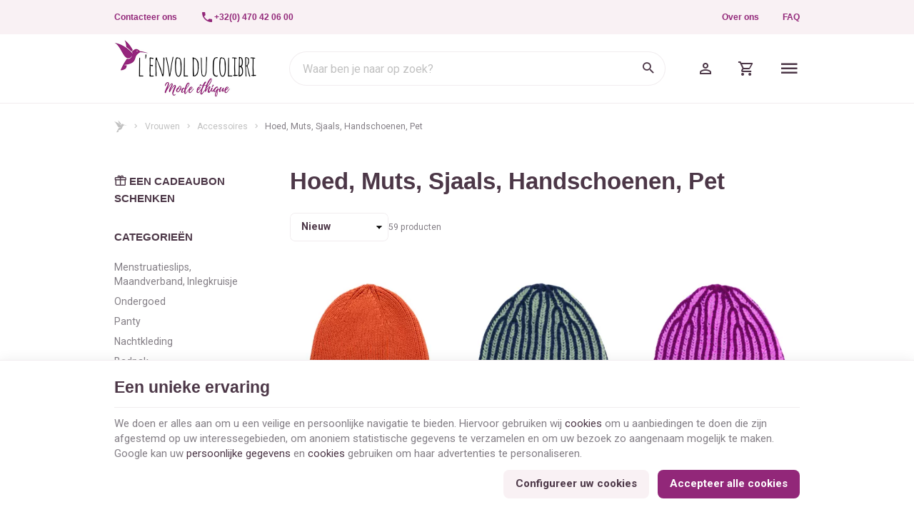

--- FILE ---
content_type: text/html; charset=utf-8
request_url: https://www.lenvolducolibri.be/nl/81-bonnets_echarpes
body_size: 25484
content:
<!DOCTYPE HTML>
<!--[if lt IE 7]> <html class="no-js lt-ie9 lt-ie8 lt-ie7" lang="nl-BE"><![endif]-->
<!--[if IE 7]><html class="no-js lt-ie9 lt-ie8 ie7" lang="nl-BE"><![endif]-->
<!--[if IE 8]><html class="no-js lt-ie9 ie8" lang="nl-BE"><![endif]-->
<!--[if gt IE 8]> <html class="no-js ie9" lang="nl-BE"><![endif]-->
<html lang="nl-BE">
	<head>
		<meta charset="utf-8" />
		
		<title>
					Hoed, Muts, Sjaals, Handschoenen, Pet
				</title>

						<meta name="generator" content="PrestaShop" />
		<meta name="robots" content="index,follow" />
		<meta name="viewport" content="width=device-width, minimum-scale=0.25, maximum-scale=2.0, initial-scale=1.0" />
		<meta name="apple-mobile-web-app-capable" content="yes" />
		<meta name="theme-color" media="(prefers-color-scheme: dark)" content="#000">
		<meta name="theme-color" media="(prefers-color-scheme: light)" content="#fff">

														<link rel="stylesheet" href="https://www.lenvolducolibri.be/themes/enetb-base/cache/v_427_67e1672d60c97f9c085322f8857e4df1_all_static.css" type="text/css" media="all" />
																<link rel="stylesheet" href="https://fonts.googleapis.com/css?family=Lato:100,300,regular,700,900&amp;subset=latin%2Clatin-ext" type="text/css" media="all" />
																<link rel="stylesheet" href="https://www.lenvolducolibri.be/themes/enetb-base/cache/v_427_e1721183d155ab4cca0ed519cac74ea9_all_dynamic.css" type="text/css" media="all" />
													    <meta property="og:site_name" content="L&#039;Envol du Colibri" module="enetopengraph">
    <meta property="og:title" content="Hoed, Muts, Sjaals, Handschoenen, Pet" module="enetopengraph">
    <meta property="og:image" content="https://" module="enetopengraph">
    <meta property="og:type" content="product.group" module="enetopengraph">
    <meta property="og:url" content="https://www.lenvolducolibri.be/nl/81-bonnets_echarpes" module="enetopengraph">
<meta name="generator" content="Powered by Creative Slider 6.6.9 - Multi-Purpose, Responsive, Parallax, Mobile-Friendly Slider Module for PrestaShop." />
<!-- Global site tag (gtag.js) - Google Analytics -->

<script async src="https://www.googletagmanager.com/gtag/js?id=G-SS96VPVYE2" data-keepinline="true"></script>
<script data-keepinline="true">
    window.dataLayer = window.dataLayer || [];
    
    function gtag(){dataLayer.push(arguments);}
    
    gtag('js', new Date());


    gtag('config', 'G-SS96VPVYE2', {
        'client_id': 'bdc8cf88mak8d3grplj5c41bkf',
        'session_id': 'bdc8cf88mak8d3grplj5c41bkf',
    });
</script><meta name="application-name" content="L'Envol du Colibri" /><meta name="apple-mobile-web-app-capable" content="yes" /><meta name="apple-mobile-web-app-title" content="L'Envol du Colibri" /><meta name="msapplication-TileColor" content="#FFF" /><meta name="theme-color" content="#FFF" /><meta name="apple-mobile-web-app-status-bar-style" content="#FFF" /><link rel="icon" sizes="any" href="/img/favicon/favicon.svg?v=271225101238" type="image/svg+xml"/><link rel="next" href="https://www.lenvolducolibri.be/nl/81-bonnets_echarpes?p=2"><link rel="canonical" href="https://www.lenvolducolibri.be/nl/81-bonnets_echarpes">
<link rel="alternate" href="https://www.lenvolducolibri.be/fr/81-bonnets_echarpes" hreflang="fr-BE">
<link rel="alternate" href="https://www.lenvolducolibri.be/fr/81-bonnets_echarpes" hreflang="x-default">
<link rel="alternate" href="https://www.lenvolducolibri.be/nl/81-bonnets_echarpes" hreflang="nl-BE">
<link rel="alternate" href="https://www.lenvolducolibri.be/en/81-bonnets_echarpes" hreflang="en-US">

		<!--[if IE 8]>
		
<script src="https://oss.maxcdn.com/libs/html5shiv/3.7.0/html5shiv.js"></script>
		
<script src="https://oss.maxcdn.com/libs/respond.js/1.3.0/respond.min.js"></script>
		<![endif]-->
		<link rel="preconnect" href="https://fonts.googleapis.com">
		<link rel="preconnect" href="https://fonts.gstatic.com" crossorigin>
		<link href="https://fonts.googleapis.com/css2?family=Solitreo&Raleway:wght@700&family=Roboto:wght@400;700&display=swap" rel="stylesheet">

				<link rel="preload" href=" https://www.lenvolducolibri.be/themes/enetb-base/css/icons/materialdesignicons.min.css" as="style" onload="this.onload=null;this.rel='stylesheet'">
		<noscript><link rel="stylesheet" href="https://www.lenvolducolibri.be/themes/enetb-base/css/icons/materialdesignicons.min.css"></noscript>
	</head>
	<body id="category" class="category category-81 category-bonnets_echarpes show-left-column hide-right-column lang_nl">

	
		
	

					<div id="page">
			<header id="header" class="mode-contained">
								
													<nav id="header_nav">
												<div class="container header-container">
													<div class="header-row header-content">
								<div id="contact-link" class="contact-link header_link ">
	<a aria-label="Contacteer ons" href="https://www.lenvolducolibri.be/nl/contact-opnemen" title="Contacteer ons" class="header_link_block">
		<span class="header_link_label">Contacteer ons</span>
	</a>
</div>
	<span id="shop-phone" class="shop-phone header_link">
		<a aria-label="+32(0) 470 42 06 00" href='tel:+32470420600' class="header_link_block phone-call">
			<span class="header_link_label">+32(0) 470 42 06 00</span>
		</a>
		<a aria-label="+32(0) 470 42 06 00" href="https://www.lenvolducolibri.be/nl/contact-opnemen" class="header_link_block">
			<span class="header_link_label">+32(0) 470 42 06 00</span>
		</a>
	</span>
	<div id="htmlcontent_14_2" class="htmlcontent header_link"   >
		<a href="https://www.lenvolducolibri.be/nl/info/over-ons" class="header_link_block">Over ons</a> <a href="/nl/info/faq" class="header_link_block">FAQ</a> 					</div>
		<!-- Block languages module -->
	<div id="languages-block-top" class="languages-block header_link dropdown header_dropdown">
																					<div class="header_link_block dropdown-toggle" data-toggle="dropdown">
						<span class="header_link_label">nl</span>
					</div>
																		<ul class="languages-block_ul dropdown-menu">
											<li>
																								<a href="https://www.lenvolducolibri.be/fr/81-bonnets_echarpes" title="Français" rel="alternate" hreflang="fr">
																	Français											</a>
									</li>
															<li class="disabled">
											<span>
											Nederlands											</span>
									</li>
															<li>
																								<a href="https://www.lenvolducolibri.be/en/81-bonnets_echarpes" title="English" rel="alternate" hreflang="en">
																	English											</a>
									</li>
									</ul>
	</div>
	<!-- /Block languages module -->

							</div>
												</div>
											</nav>
								<div id="header_top">
										<div class="container header-container">
											<div class="header-row header-content">
							<a id="header_logo" class="shop-logo header_link_block" href="https://www.lenvolducolibri.be/" title="L&#039;Envol du Colibri">
								<img class="img-responsive" src="https://www.lenvolducolibri.be/img/l-envol-du-colibri-zephyr-3-logo-1691049119.jpg" alt="L&#039;Envol du Colibri" title="L&#039;Envol du Colibri" width="400" height="160"/>	
							</a>

							<!-- Block search module TOP -->
<div id="search_block_top" class="header_link">
	<a href="#" id="searchbox_toggle" class="header_link_block" aria-label="Zoeken">
		<span class="header_link_label">Zoeken</span>
	</a>
	<div id="searchbox" class="header_link_block">
		<form method="get" action="//www.lenvolducolibri.be/nl/zoeken" >
			<a href="#" id="searchbox_close" aria-label="Sluiten">
				<span>Sluiten</span>
			</a>

			<input type="hidden" name="controller" value="search" />
			<input type="hidden" name="orderby" value="position" />
			<input type="hidden" name="orderway" value="desc" />
			<input aria-label="Waar ben je naar op zoek?" class="search_query form-control" type="text" id="search_query_top" name="search_query" placeholder="Waar ben je naar op zoek?" value="" />
			
			<button type="submit" aria-label="Zoeken" name="submit_search" id="searchbox_search" class="button-search">
				<span>Zoeken</span>
			</button>
		</form>
	</div>
</div>
<!-- /Block search module TOP --><!-- MODULE WishList -->
<div id="top_wishlist" class="wishlist-block header_link">
	<a href="https://www.lenvolducolibri.be/nl/module/blockwishlist/mywishlist" title="Mijn verlanglijsten" class="header_link_block">
		<span class="header_link_label">Mijn verlanglijsten</span>
		<span class="js-wishlist-block_quantity header_link_bullet" style="display:none;">0</span>
	</a>
</div>
<!-- END : MODULE WishList -->
<!-- Block user information module TOP  -->
			<div id="blockuserinfo" class="blockuserinfo-block header_link">
			<a class="header_link_block" href="https://www.lenvolducolibri.be/nl/mijn-account" title="Aanloggen bij Uw klantenrekening" rel="nofollow">
				<span class="header_link_label">Inloggen</span>
			</a>
		</div>
	<!-- /Block user information module TOP  --><!-- MODULE Block cart -->
<div id="block_shopping_cart" class="header_link header_dropdown dropdown shopping_cart">
	<a href="https://www.lenvolducolibri.be/nl/bestelling" title="Bekijk mijn winkelwagen" rel="nofollow" class="header_link_block dropdown-toggle" data-hover="dropdown">
		<span id="cart_quantity" class="ajax_cart_quantity header_link_bullet" style="display:none;">0</span>
		<span class="header_link_label">
			<strong>Winkelwagen</strong>
			<span class="ajax_cart_quantity" style="display:none;">0</span>
			<span class="ajax_cart_product_txt" style="display:none;">Product</span>
			<span class="ajax_cart_product_txt_s" style="display:none;">Producten</span>
			<span class="ajax_cart_total" style="display:none;">
							</span>
			<span class="ajax_cart_no_product" >(leeg)</span>
		</span>
	</a>
			<div class="cart_block dropdown-menu">
			<!-- block list of products -->
			<div class="block_content cart_block_list">
				<p class="h3">Winkelwagen</p>
				
				<p class="cart_block_no_products">
					Geen producten
				</p>

				
								<div class="cart-prices" style="display:none;">
																									<div class="cart-prices-line last-line">
						<span class="price cart_block_total ajax_block_cart_total">
							€ 0.00
						</span>
						<span>Totaal</span>
					</div>
									</div>
				<p class="cart-buttons" style="display:none;">
					<a id="button_order_cart" class="btn btn-primary" href="https://www.lenvolducolibri.be/nl/bestelling?step=2" title="Afrekenen" rel="nofollow">
						<span>Afrekenen</span>
						<i class="icon-chevron-right right"></i>
					</a>
					
					<a id="button_goto_cart" class="btn btn-link" href="https://www.lenvolducolibri.be/nl/bestelling?step=0" title="Afrekenen" rel="nofollow">
						<span>Mijn winkelwagen</span>
					</a>
				</p>
			</div>
		</div><!-- .cart_block -->
	</div>

<!-- /MODULE Block cart --><div class="iqitmegamenu-wrapper cbp-hor-width-0">
	<div id="iqitmegamenu-horizontal" class="iqitmegamenu cbp-nosticky" role="navigation">
								
			<nav id="cbp-hrmenu" class="cbp-hrmenu cbp-horizontal cbp-hrsub-narrow  cbp-fade-slide-bottom      cbp-menu-centered ">
				<ul>
										<li class="cbp-hrmenu-tab cbp-hrmenu-tab-4  cbp-has-submeu">
												<a href="https://www.lenvolducolibri.be/nl/62-vrouwen">
													<span class="cbp-tab-title">Vrouwen<i class="icon fa icon-chevron-down cbp-submenu-aindicator"></i></span></a>
												<div class="cbp-hrsub col-xs-12">
							<div class="cbp-triangle-container"><div class="cbp-triangle-top"></div><div class="cbp-triangle-top-back"></div></div>
							<div class="cbp-hrsub-inner">
																																													
<div class="row menu_row menu-element  first_rows menu-element-id-15">
	

		</div>               
																				
<div class="row menu_row menu-element  first_rows menu-element-id-1">
	

						
<div class="col-xs-2 cbp-menu-column cbp-menu-element menu-element-id-3 " >
	<div class="cbp-menu-column-inner">
										<a href="https://www.lenvolducolibri.be/nl/nieuwe-producten">					<img src="https://www.lenvolducolibri.be/img/cms/new_ss24.jpg" class="img-responsive cbp-banner-image"  
					 width="720" height="900" />
				</a>					
				
			

			</div>
	</div>					
<div class="col-xs-4 cbp-menu-column cbp-menu-element menu-element-id-9 " >
	<div class="cbp-menu-column-inner">
			
				
														<div class="row cbp-categories-row">
																				<div class="col-xs-6">
								<div class="cbp-category-link-w">
									
									<a href="https://www.lenvolducolibri.be/nl/63-vrouwenkleding" class="cbp-column-title cbp-category-title">Vrouwenkleding</a>

									
<ul class="cbp-links cbp-category-tree">
	<li   >
		<div class="cbp-category-link-w">
			<a href="https://www.lenvolducolibri.be/nl/70-chemises-blouses">Blouses, overhemden</a>
					</div>
	</li>  
	  		             
	<li   >
		<div class="cbp-category-link-w">
			<a href="https://www.lenvolducolibri.be/nl/69-tops-t-shirts">Tops, T-shirts</a>
					</div>
	</li>  
	  		             
	<li   >
		<div class="cbp-category-link-w">
			<a href="https://www.lenvolducolibri.be/nl/67-pull-cardigan-sweat">Truien, Gebreide vesten, Sweat</a>
					</div>
	</li>  
	  		             
	<li   >
		<div class="cbp-category-link-w">
			<a href="https://www.lenvolducolibri.be/nl/64-robes">Jurken</a>
					</div>
	</li>  
	  		             
	<li   >
		<div class="cbp-category-link-w">
			<a href="https://www.lenvolducolibri.be/nl/65-jupes">Rokken</a>
					</div>
	</li>  
	  		             
	<li   >
		<div class="cbp-category-link-w">
			<a href="https://www.lenvolducolibri.be/nl/68-pantalons">Broeken, shorts, jumpsuit, leggings</a>
					</div>
	</li>  
	  		             
	<li   >
		<div class="cbp-category-link-w">
			<a href="https://www.lenvolducolibri.be/nl/66-manteaux-parkas">Jassen, mantels</a>
					</div>
	</li>  
	  		             
</ul>
								</div>
							</div>
																											<div class="col-xs-6">
								<div class="cbp-category-link-w">
									
									<a href="https://www.lenvolducolibri.be/nl/71-bijoux" class="cbp-column-title cbp-category-title">Juwelen</a>

									
<ul class="cbp-links cbp-category-tree">
	<li   >
		<div class="cbp-category-link-w">
			<a href="https://www.lenvolducolibri.be/nl/72-boucles-doreilles">Oorbellen</a>
					</div>
	</li>  
	  		             
	<li   >
		<div class="cbp-category-link-w">
			<a href="https://www.lenvolducolibri.be/nl/73-bracelets">Armbanden</a>
					</div>
	</li>  
	  		             
	<li   >
		<div class="cbp-category-link-w">
			<a href="https://www.lenvolducolibri.be/nl/74-colliers">Kettingen</a>
					</div>
	</li>  
	  		             
	<li   >
		<div class="cbp-category-link-w">
			<a href="https://www.lenvolducolibri.be/nl/75-bagues">Ringen</a>
					</div>
	</li>  
	  		             
	<li   >
		<div class="cbp-category-link-w">
			<a href="https://www.lenvolducolibri.be/nl/76-broches">Broches</a>
					</div>
	</li>  
	  		             
</ul>
								</div>
							</div>
																		</div>
										

			</div>
	</div>					
<div class="col-xs-2 cbp-menu-column cbp-menu-element menu-element-id-10 " >
	<div class="cbp-menu-column-inner">
			
									<a href="https://www.lenvolducolibri.be/nl/77-accessoires" class="cbp-column-title">Accessoires </a>
							
														<ul class="cbp-links cbp-category-tree">
																			<li >
								<div class="cbp-category-link-w">
									<a href="https://www.lenvolducolibri.be/nl/88-culottes_menstruelles">Menstruatieslips, Maandverband, Inlegkruisje</a>

																	</div>
							</li>
																									<li >
								<div class="cbp-category-link-w">
									<a href="https://www.lenvolducolibri.be/nl/85-lingerie">Ondergoed</a>

																	</div>
							</li>
																									<li >
								<div class="cbp-category-link-w">
									<a href="https://www.lenvolducolibri.be/nl/84-collant">Panty</a>

																	</div>
							</li>
																									<li >
								<div class="cbp-category-link-w">
									<a href="https://www.lenvolducolibri.be/nl/83-vetements-de-nuit">Nachtkleding</a>

																	</div>
							</li>
																									<li >
								<div class="cbp-category-link-w">
									<a href="https://www.lenvolducolibri.be/nl/89-maillots_de_bain_f">Badpak</a>

																	</div>
							</li>
																									<li >
								<div class="cbp-category-link-w">
									<a href="https://www.lenvolducolibri.be/nl/90-lunettes_de_soleil">Zonnebrillen</a>

																	</div>
							</li>
																	</ul>	
										

			</div>
	</div>					
<div class="col-xs-2 cbp-menu-column cbp-menu-element menu-element-id-11 " >
	<div class="cbp-menu-column-inner">
			
				
														<ul class="cbp-links cbp-category-tree">
																			<li >
								<div class="cbp-category-link-w">
									<a href="https://www.lenvolducolibri.be/nl/80-foulards">Sjaals</a>

																	</div>
							</li>
																									<li >
								<div class="cbp-category-link-w">
									<a href="https://www.lenvolducolibri.be/nl/81-bonnets_echarpes">Hoed, Muts, Sjaals, Handschoenen, Pet</a>

																	</div>
							</li>
																									<li >
								<div class="cbp-category-link-w">
									<a href="https://www.lenvolducolibri.be/nl/91-parapluies">Paraplu&#039;s</a>

																	</div>
							</li>
																									<li >
								<div class="cbp-category-link-w">
									<a href="https://www.lenvolducolibri.be/nl/78-sacs">Tassen</a>

																	</div>
							</li>
																									<li >
								<div class="cbp-category-link-w">
									<a href="https://www.lenvolducolibri.be/nl/86-ceintures_portefeuilles">Riemen en Portemonees</a>

																	</div>
							</li>
																									<li >
								<div class="cbp-category-link-w">
									<a href="https://www.lenvolducolibri.be/nl/79-chaussures">Schoenen</a>

																	</div>
							</li>
																									<li >
								<div class="cbp-category-link-w">
									<a href="https://www.lenvolducolibri.be/nl/82-chaussettes">Sokken</a>

																	</div>
							</li>
																									<li >
								<div class="cbp-category-link-w">
									<a href="https://www.lenvolducolibri.be/nl/92-accessoires_cheveux">Haaraccessoires</a>

																	</div>
							</li>
																	</ul>	
										

			</div>
	</div>					
<div class="col-xs-2 cbp-menu-column cbp-menu-element menu-element-id-14 " >
	<div class="cbp-menu-column-inner">
										<a href="https://www.lenvolducolibri.be/nl/aanbiedingen">					<img src="https://www.lenvolducolibri.be/img/cms/outlet_ss24.jpg" class="img-responsive cbp-banner-image"  
					 width="720" height="900" />
				</a>					
				
			

			</div>
	</div>				</div>               
																																										</div>
						</div>
											</li>
										<li class="cbp-hrmenu-tab cbp-hrmenu-tab-8  cbp-has-submeu">
												<a href="https://www.lenvolducolibri.be/nl/111-hommes">
													<span class="cbp-tab-title">Heren<i class="icon fa icon-chevron-down cbp-submenu-aindicator"></i></span></a>
												<div class="cbp-hrsub col-xs-12">
							<div class="cbp-triangle-container"><div class="cbp-triangle-top"></div><div class="cbp-triangle-top-back"></div></div>
							<div class="cbp-hrsub-inner">
																																													
<div class="row menu_row menu-element  first_rows menu-element-id-1">
	

						
<div class="col-xs-2 cbp-menu-column cbp-menu-element menu-element-id-3 " >
	<div class="cbp-menu-column-inner">
										<a href="https://www.lenvolducolibri.be/nl/nieuwe-producten">					<img src="https://www.lenvolducolibri.be/img/cms/new_hommes_ss24.jpg" class="img-responsive cbp-banner-image"  
					 width="720" height="900" />
				</a>					
				
			

			</div>
	</div>					
<div class="col-xs-2 cbp-menu-column cbp-menu-element menu-element-id-4 " >
	<div class="cbp-menu-column-inner">
										<a href="https://www.lenvolducolibri.be/nl/aanbiedingen">					<img src="https://www.lenvolducolibri.be/img/cms/outlet_hommes_ss24.jpg" class="img-responsive cbp-banner-image"  
					 width="720" height="900" />
				</a>					
				
			

			</div>
	</div>					
<div class="col-xs-4 cbp-menu-column cbp-menu-element menu-element-id-2 " >
	<div class="cbp-menu-column-inner">
			
				
														<div class="row cbp-categories-row">
																				<div class="col-xs-6">
								<div class="cbp-category-link-w">
									
									<a href="https://www.lenvolducolibri.be/nl/114-herenkleding" class="cbp-column-title cbp-category-title">Herenkleding</a>

									
<ul class="cbp-links cbp-category-tree">
	<li   >
		<div class="cbp-category-link-w">
			<a href="https://www.lenvolducolibri.be/nl/115-pulls-cardigans-sweats-hommes">Truien, Gebreide vesten, Sweat</a>
					</div>
	</li>  
	  		             
	<li   >
		<div class="cbp-category-link-w">
			<a href="https://www.lenvolducolibri.be/nl/116-t-shirts-hommes-fr">T-shirts</a>
					</div>
	</li>  
	  		             
	<li   >
		<div class="cbp-category-link-w">
			<a href="https://www.lenvolducolibri.be/nl/117-polos-hommes-fr-vetements_hommes_fr">Polos</a>
					</div>
	</li>  
	  		             
	<li   >
		<div class="cbp-category-link-w">
			<a href="https://www.lenvolducolibri.be/nl/118-chemises-hommes-fr">Overhemden</a>
					</div>
	</li>  
	  		             
	<li   >
		<div class="cbp-category-link-w">
			<a href="https://www.lenvolducolibri.be/nl/119-pantalons-hommes-fr">Broeken</a>
					</div>
	</li>  
	  		             
	<li   >
		<div class="cbp-category-link-w">
			<a href="https://www.lenvolducolibri.be/nl/120-shorts-bermudas-hommes-fr">Shorts, Bermudas</a>
					</div>
	</li>  
	  		             
	<li   >
		<div class="cbp-category-link-w">
			<a href="https://www.lenvolducolibri.be/nl/121-manteaux_parkas">Jassen, mantels</a>
					</div>
	</li>  
	  		             
</ul>
								</div>
							</div>
																											<div class="col-xs-6">
								<div class="cbp-category-link-w">
									
									<a href="https://www.lenvolducolibri.be/nl/123-accessoires_hommes_fr" class="cbp-column-title cbp-category-title">Accessoires</a>

									
<ul class="cbp-links cbp-category-tree">
	<li   >
		<div class="cbp-category-link-w">
			<a href="https://www.lenvolducolibri.be/nl/125-sous_vetements_fr">Ondergoed</a>
					</div>
	</li>  
	  		             
	<li   >
		<div class="cbp-category-link-w">
			<a href="https://www.lenvolducolibri.be/nl/127-maillots_de_bains">Zwembroeken</a>
					</div>
	</li>  
	  		             
	<li   >
		<div class="cbp-category-link-w">
			<a href="https://www.lenvolducolibri.be/nl/132-lunettes_de_soleil_m">Zonnebrillen</a>
					</div>
	</li>  
	  		             
	<li   >
		<div class="cbp-category-link-w">
			<a href="https://www.lenvolducolibri.be/nl/131-sacs_hommes">Tassen</a>
					</div>
	</li>  
	  		             
	<li   >
		<div class="cbp-category-link-w">
			<a href="https://www.lenvolducolibri.be/nl/129-bonnets_echarpes_gants_men_fr">Muts, Sjaals, Handschoenen, Pet</a>
					</div>
	</li>  
	  		             
	<li   >
		<div class="cbp-category-link-w">
			<a href="https://www.lenvolducolibri.be/nl/130-noeuds_papillon_boutons_manchette_bretelles">Vlinderknopen, Manchetknopen, Bretels</a>
					</div>
	</li>  
	  		             
	<li   >
		<div class="cbp-category-link-w">
			<a href="https://www.lenvolducolibri.be/nl/128-ceintures_portefeuilles_fr">Riemen en Portemonees</a>
					</div>
	</li>  
	  		             
	<li   >
		<div class="cbp-category-link-w">
			<a href="https://www.lenvolducolibri.be/nl/126-chaussettes_hommes">Sokken</a>
					</div>
	</li>  
	  		             
	<li   >
		<div class="cbp-category-link-w">
			<a href="https://www.lenvolducolibri.be/nl/124-chaussures-fr">Schoenen</a>
					</div>
	</li>  
	  		             
</ul>
								</div>
							</div>
																		</div>
										

			</div>
	</div>				</div>               
																																										</div>
						</div>
											</li>
										<li class="cbp-hrmenu-tab cbp-hrmenu-tab-3  cbp-has-submeu">
												<a href="https://www.lenvolducolibri.be/nl/142-lifestyle">
													<span class="cbp-tab-title">Lifestyle<i class="icon fa icon-chevron-down cbp-submenu-aindicator"></i></span></a>
												<div class="cbp-hrsub col-xs-6">
							<div class="cbp-triangle-container"><div class="cbp-triangle-top"></div><div class="cbp-triangle-top-back"></div></div>
							<div class="cbp-hrsub-inner">
																																													
<div class="row menu_row menu-element  first_rows menu-element-id-1">
	

						
<div class="col-xs-12 cbp-menu-column cbp-menu-element menu-element-id-2 " >
	<div class="cbp-menu-column-inner">
			
				
														<div class="row cbp-categories-row">
																				<div class="col-xs-4">
								<div class="cbp-category-link-w">
																		<a href="https://www.lenvolducolibri.be/nl/145-parfums" class="cbp-category-thumb">
										<img class="replace-2x img-responsive lazyload" src="" data-src="https://www.lenvolducolibri.be/img/c/145-0_thumb.jpg" alt="Parfum" width="260" height="140" />
									</a>
									
									<a href="https://www.lenvolducolibri.be/nl/145-parfums" class="cbp-column-title cbp-category-title">Parfum</a>

																	</div>
							</div>
																																								<div class="col-xs-4">
								<div class="cbp-category-link-w">
																		<a href="https://www.lenvolducolibri.be/nl/148-papeterie" class="cbp-category-thumb">
										<img class="replace-2x img-responsive lazyload" src="" data-src="https://www.lenvolducolibri.be/img/c/148-0_thumb.jpg" alt="Papier" width="260" height="140" />
									</a>
									
									<a href="https://www.lenvolducolibri.be/nl/148-papeterie" class="cbp-column-title cbp-category-title">Papier</a>

																	</div>
							</div>
																											<div class="col-xs-4">
								<div class="cbp-category-link-w">
																		<a href="https://www.lenvolducolibri.be/nl/147-zero_dechet" class="cbp-category-thumb">
										<img class="replace-2x img-responsive lazyload" src="" data-src="https://www.lenvolducolibri.be/img/c/147-0_thumb.jpg" alt="Zero waste" width="260" height="140" />
									</a>
									
									<a href="https://www.lenvolducolibri.be/nl/147-zero_dechet" class="cbp-column-title cbp-category-title">Zero waste</a>

																	</div>
							</div>
																											<div class="col-xs-4">
								<div class="cbp-category-link-w">
																		<a href="https://www.lenvolducolibri.be/nl/144-gourdes" class="cbp-category-thumb">
										<img class="replace-2x img-responsive lazyload" src="" data-src="https://www.lenvolducolibri.be/img/c/144-0_thumb.jpg" alt="Flessen" width="260" height="140" />
									</a>
									
									<a href="https://www.lenvolducolibri.be/nl/144-gourdes" class="cbp-column-title cbp-category-title">Flessen</a>

																	</div>
							</div>
																											<div class="col-xs-4">
								<div class="cbp-category-link-w">
																		<a href="https://www.lenvolducolibri.be/nl/143-bougies" class="cbp-category-thumb">
										<img class="replace-2x img-responsive lazyload" src="" data-src="https://www.lenvolducolibri.be/img/c/143-0_thumb.jpg" alt="Kaarsen" width="260" height="140" />
									</a>
									
									<a href="https://www.lenvolducolibri.be/nl/143-bougies" class="cbp-column-title cbp-category-title">Kaarsen</a>

																	</div>
							</div>
																											<div class="col-xs-4">
								<div class="cbp-category-link-w">
																		<a href="https://www.lenvolducolibri.be/nl/149-deco" class="cbp-category-thumb">
										<img class="replace-2x img-responsive lazyload" src="" data-src="https://www.lenvolducolibri.be/img/c/149-0_thumb.jpg" alt="Deco, Keuken, Badkamer" width="260" height="140" />
									</a>
									
									<a href="https://www.lenvolducolibri.be/nl/149-deco" class="cbp-column-title cbp-category-title">Deco, Keuken, Badkamer</a>

																	</div>
							</div>
																											<div class="col-xs-4">
								<div class="cbp-category-link-w">
																		<a href="https://www.lenvolducolibri.be/nl/151-livres_fr" class="cbp-category-thumb">
										<img class="replace-2x img-responsive lazyload" src="" data-src="https://www.lenvolducolibri.be/img/c/151-0_thumb.jpg" alt="Boeken" width="260" height="140" />
									</a>
									
									<a href="https://www.lenvolducolibri.be/nl/151-livres_fr" class="cbp-column-title cbp-category-title">Boeken</a>

																	</div>
							</div>
																											<div class="col-xs-4">
								<div class="cbp-category-link-w">
																		<a href="https://www.lenvolducolibri.be/nl/150-cosmetiques" class="cbp-category-thumb">
										<img class="replace-2x img-responsive lazyload" src="" data-src="https://www.lenvolducolibri.be/img/c/150-0_thumb.jpg" alt="Cosmetica" width="260" height="140" />
									</a>
									
									<a href="https://www.lenvolducolibri.be/nl/150-cosmetiques" class="cbp-column-title cbp-category-title">Cosmetica</a>

																	</div>
							</div>
																		</div>
										

			</div>
	</div>				</div>               
																																										</div>
						</div>
											</li>
										<li class="cbp-hrmenu-tab cbp-hrmenu-tab-12  cbp-has-submeu">
												<a href="https://www.lenvolducolibri.be/nl/152-idees_cadeaux">
													<span class="cbp-tab-title"> <img src="https://www.lenvolducolibri.be/img/cms/untitled_design.png" alt="Lifestyle" class="cbp-mainlink-iicon" />Lifestyle<i class="icon fa icon-chevron-down cbp-submenu-aindicator"></i></span></a>
												<div class="cbp-hrsub col-xs-2">
							<div class="cbp-triangle-container"><div class="cbp-triangle-top"></div><div class="cbp-triangle-top-back"></div></div>
							<div class="cbp-hrsub-inner">
																																													
<div class="row menu_row menu-element  first_rows menu-element-id-1">
	

						
<div class="col-xs-12 cbp-menu-column cbp-menu-element menu-element-id-2 " >
	<div class="cbp-menu-column-inner">
			
				
														<div class="row cbp-categories-row">
																				<div class="col-xs-12">
								<div class="cbp-category-link-w">
									
									<a href="https://www.lenvolducolibri.be/nl/182-moins-de-10-" class="cbp-column-title cbp-category-title">Moins de 10 €</a>

																	</div>
							</div>
																											<div class="col-xs-12">
								<div class="cbp-category-link-w">
									
									<a href="https://www.lenvolducolibri.be/nl/183-de-10-a-25-" class="cbp-column-title cbp-category-title">De 10 à 25 €</a>

																	</div>
							</div>
																											<div class="col-xs-12">
								<div class="cbp-category-link-w">
									
									<a href="https://www.lenvolducolibri.be/nl/184-de-25-a-50-" class="cbp-column-title cbp-category-title">De 25 à 50 €</a>

																	</div>
							</div>
																											<div class="col-xs-12">
								<div class="cbp-category-link-w">
									
									<a href="https://www.lenvolducolibri.be/nl/185-plus-de-50-" class="cbp-column-title cbp-category-title">Plus de 50 €</a>

																	</div>
							</div>
																		</div>
										

			</div>
	</div>				</div>               
																																										</div>
						</div>
											</li>
										<li class="cbp-hrmenu-tab cbp-hrmenu-tab-9 ">
												<a href="/nl/giftcards">
													<span class="cbp-tab-title">Gift card</span></a>
											</li>
										<li class="cbp-hrmenu-tab cbp-hrmenu-tab-10 ">
												<a href="https://www.lenvolducolibri.be/nl/merken">
													<span class="cbp-tab-title">Onze merken</span></a>
											</li>
										<li class="cbp-hrmenu-tab cbp-hrmenu-tab-6 ">
												<a href="https://www.lenvolducolibri.be/nl/160-blog">
													<span class="cbp-tab-title">Blog</span></a>
											</li>
									</ul>
			</nav>
			</div>

	</div>
							<div id="sidebar_icon" class="header_link">
								<a href="#" class="sidebar_toggle header_link_block" aria-label="Menu" data-controls="sidebar">
									<span class="header_link_label">Menu</span>
								</a>
							</div>
						</div>
										</div>
									</div>
			</header>

			<svg viewBox="0 0 128 128" xmlns="http://www.w3.org/2000/svg" xml:space="preserve" class="hidden" preserveAspectRatio="xMidYMid meet">
				<defs>
					<symbol id="colibri" viewBox="0 0 128 128">
						<path fill="currentColor" d="M64.6,48.5c-0.6-0.5-1.1-1-1.6-1.5c-5.5-5.4-11.4-10.3-17.5-14.9c-0.6-0.5-0.9-0.9-1-1.7 c-0.5-8.3-2.3-16.4-5.5-24.1c-0.1-0.3-0.2-0.5-0.3-1c0.3,0.2,0.6,0.3,0.7,0.4c2.4,2,4.9,4,7.2,6.1c9.6,9,17,19.6,23.1,31.2 c0.1,0.1,0.1,0.3,0.2,0.5C68.2,45.2,66.4,46.9,64.6,48.5z"/>
						<path fill="currentColor" d="M99.5,48.3c-0.3,0.6-0.1,1.3-0.7,1.9c-0.1-0.3-0.2-0.5-0.3-0.8c-0.4-1.2-1-2.3-1.9-3.2c-2.8-2.8-6-4.9-9.7-6 c-2.9-0.9-5.8-0.7-8.6,0.7c-4.6,2.3-8.3,5.6-11.7,9.3c-0.1,0.1-0.1,0.2-0.1,0.3c1.2,2.1,2.4,4.2,2.9,6.7c-0.3-0.1-0.5-0.3-0.7-0.5 c-1.6-1.7-3.2-3.5-4.9-5.2C59.4,47,54.8,42.8,49.9,39c-10.9-8.7-22.7-15.6-36-20C9.4,17.5,4.9,16.4,0,15.6c0.2,0.2,0.3,0.3,0.4,0.3 c3.6,2,6.5,4.6,9.3,7.6c3.5,3.8,6.5,8,9.1,12.4c3.7,6.1,7.2,12.2,10.7,18.4c2.3,4,4.7,8,7.5,11.6c2,2.5,4.1,4.8,6.7,6.7 C47.2,75,50.9,76,55,75.2c3.9-0.8,7-2.7,9.3-5.8c0.8-1.1,1.6-2.4,2.3-3.5c0.1-0.2,0.2-0.3,0.5-0.5c0,0.3,0,0.4,0,0.5 c-1.1,3.4-2.7,6.4-5.4,8.9c-3.4,3.1-7.4,4.4-12,3.6c-0.9-0.2-1.7-0.4-2.7-0.6c-0.7,1-1.3,1.9-2,2.9c-6.1,8.8-11.6,17.9-16.4,27.5 c-2.2,4.4-4.2,8.9-6.1,13.5c-0.1,0.3-0.2,0.6-0.3,1c0.6,0,1.1,0,1.6,0c0.4,0,0.9,0,1.3,0c4.9-0.5,9.4-2,13.7-4.5 c2.8-1.6,4.8-3.9,5.6-7c0.5-1.9,0.8-3.8,1.2-5.7c0.1-0.6,0.2-1.2,0.3-1.9c-0.5,0-0.8-0.1-1.1-0.1c-2.8,0.1-5.6-0.2-8.3-0.7 c-0.3,0-0.5-0.2-1-0.3c0.3-0.1,0.5-0.2,0.6-0.2c0.6-0.1,1.1-0.2,1.7-0.3c4.6-0.7,9.2-1.5,13.7-2.6c5-1.2,9.8-2.8,14.3-5.2 c5.1-2.8,8.9-6.8,11.4-12c1.4-2.9,2.3-5.9,3.1-9c1.6-6,4.7-11,9.6-14.9c2.6-2.1,5.3-4,8-6c0.3-0.2,0.8-0.3,1.2-0.3 c3.9,0,7.8,0.3,11.7,0.7c5.1,0.5,10.2,1.4,15.3,2.5c0.6,0.1,1.1,0.2,1.7,0.3C122.7,52.7,102.4,47.7,99.5,48.3z M86.9,49.3 c-0.9,0-1.8-0.8-1.7-1.8c0-0.9,0.8-1.7,1.7-1.7c1,0,1.8,0.8,1.8,1.8C88.7,48.5,87.9,49.3,86.9,49.3z"/>
					</symbol>
				</defs>
			</svg>

			<aside id="sidebar" class="sidebar">
				<div class="sidebar_block">
					<div class="sidebar_header">
						<a id="sidebar_logo" class="shop-logo" href="https://www.lenvolducolibri.be/" title="L&#039;Envol du Colibri">
							<img class="img-responsive" src="https://www.lenvolducolibri.be/img/l-envol-du-colibri-zephyr-3-logo-1691049119.jpg" alt="L&#039;Envol du Colibri" title="L&#039;Envol du Colibri" width="400" height="160" />	
						</a>
					</div>

					<div class="sidebar_body">
						
<div id="iqitmegamenu-mobile">

	<ul id="iqitmegamenu-mobile-menu" class=""> 
									<li class="menu_item"><a href="https://www.lenvolducolibri.be/nl/">Homepage</a>
									</li>
												<li class="menu_item"><div class="responsiveInykator">+</div><a href="https://www.lenvolducolibri.be/nl/62-vrouwen">Vrouwen</a>
											<ul style="display: none;">
			<li><div class="responsiveInykator">+</div><a href="https://www.lenvolducolibri.be/nl/63-vrouwenkleding">Vrouwenkleding</a>
							<ul style="display: none;">
			<li><a href="https://www.lenvolducolibri.be/nl/70-chemises-blouses">Blouses, overhemden</a>
					</li>
				<li><a href="https://www.lenvolducolibri.be/nl/69-tops-t-shirts">Tops, T-shirts</a>
					</li>
				<li><a href="https://www.lenvolducolibri.be/nl/67-pull-cardigan-sweat">Truien, Gebreide vesten, Sweat</a>
					</li>
				<li><a href="https://www.lenvolducolibri.be/nl/64-robes">Jurken</a>
					</li>
				<li><a href="https://www.lenvolducolibri.be/nl/65-jupes">Rokken</a>
					</li>
				<li><a href="https://www.lenvolducolibri.be/nl/68-pantalons">Broeken, shorts, jumpsuit, leggings</a>
					</li>
				<li><a href="https://www.lenvolducolibri.be/nl/66-manteaux-parkas">Jassen, mantels</a>
					</li>
	</ul>					</li>
				<li><div class="responsiveInykator">+</div><a href="https://www.lenvolducolibri.be/nl/71-bijoux">Juwelen</a>
							<ul style="display: none;">
			<li><a href="https://www.lenvolducolibri.be/nl/72-boucles-doreilles">Oorbellen</a>
					</li>
				<li><a href="https://www.lenvolducolibri.be/nl/73-bracelets">Armbanden</a>
					</li>
				<li><a href="https://www.lenvolducolibri.be/nl/74-colliers">Kettingen</a>
					</li>
				<li><a href="https://www.lenvolducolibri.be/nl/75-bagues">Ringen</a>
					</li>
				<li><a href="https://www.lenvolducolibri.be/nl/76-broches">Broches</a>
					</li>
	</ul>					</li>
				<li><div class="responsiveInykator">+</div><a href="https://www.lenvolducolibri.be/nl/77-accessoires">Accessoires</a>
							<ul style="display: none;">
			<li><a href="https://www.lenvolducolibri.be/nl/88-culottes_menstruelles">Menstruatieslips, Maandverband, Inlegkruisje</a>
					</li>
				<li><a href="https://www.lenvolducolibri.be/nl/85-lingerie">Ondergoed</a>
					</li>
				<li><a href="https://www.lenvolducolibri.be/nl/84-collant">Panty</a>
					</li>
				<li><a href="https://www.lenvolducolibri.be/nl/83-vetements-de-nuit">Nachtkleding</a>
					</li>
				<li><a href="https://www.lenvolducolibri.be/nl/89-maillots_de_bain_f">Badpak</a>
					</li>
				<li><a href="https://www.lenvolducolibri.be/nl/90-lunettes_de_soleil">Zonnebrillen</a>
					</li>
				<li><a href="https://www.lenvolducolibri.be/nl/80-foulards">Sjaals</a>
					</li>
				<li><a href="https://www.lenvolducolibri.be/nl/81-bonnets_echarpes">Hoed, Muts, Sjaals, Handschoenen, Pet</a>
					</li>
				<li><a href="https://www.lenvolducolibri.be/nl/91-parapluies">Paraplu&#039;s</a>
					</li>
				<li><a href="https://www.lenvolducolibri.be/nl/78-sacs">Tassen</a>
					</li>
				<li><a href="https://www.lenvolducolibri.be/nl/86-ceintures_portefeuilles">Riemen en Portemonees</a>
					</li>
				<li><a href="https://www.lenvolducolibri.be/nl/79-chaussures">Schoenen</a>
					</li>
				<li><a href="https://www.lenvolducolibri.be/nl/82-chaussettes">Sokken</a>
					</li>
				<li><a href="https://www.lenvolducolibri.be/nl/92-accessoires_cheveux">Haaraccessoires</a>
					</li>
	</ul>					</li>
	</ul>									</li>
												<li class="menu_item"><div class="responsiveInykator">+</div><a href="https://www.lenvolducolibri.be/nl/111-hommes">Heren</a>
											<ul style="display: none;">
			<li><div class="responsiveInykator">+</div><a href="https://www.lenvolducolibri.be/nl/114-herenkleding">Herenkleding</a>
							<ul style="display: none;">
			<li><a href="https://www.lenvolducolibri.be/nl/115-pulls-cardigans-sweats-hommes">Truien, Gebreide vesten, Sweat</a>
					</li>
				<li><a href="https://www.lenvolducolibri.be/nl/116-t-shirts-hommes-fr">T-shirts</a>
					</li>
				<li><a href="https://www.lenvolducolibri.be/nl/117-polos-hommes-fr-vetements_hommes_fr">Polos</a>
					</li>
				<li><a href="https://www.lenvolducolibri.be/nl/118-chemises-hommes-fr">Overhemden</a>
					</li>
				<li><a href="https://www.lenvolducolibri.be/nl/119-pantalons-hommes-fr">Broeken</a>
					</li>
				<li><a href="https://www.lenvolducolibri.be/nl/120-shorts-bermudas-hommes-fr">Shorts, Bermudas</a>
					</li>
				<li><a href="https://www.lenvolducolibri.be/nl/121-manteaux_parkas">Jassen, mantels</a>
					</li>
	</ul>					</li>
				<li><div class="responsiveInykator">+</div><a href="https://www.lenvolducolibri.be/nl/123-accessoires_hommes_fr">Accessoires</a>
							<ul style="display: none;">
			<li><a href="https://www.lenvolducolibri.be/nl/125-sous_vetements_fr">Ondergoed</a>
					</li>
				<li><a href="https://www.lenvolducolibri.be/nl/127-maillots_de_bains">Zwembroeken</a>
					</li>
				<li><a href="https://www.lenvolducolibri.be/nl/132-lunettes_de_soleil_m">Zonnebrillen</a>
					</li>
				<li><a href="https://www.lenvolducolibri.be/nl/131-sacs_hommes">Tassen</a>
					</li>
				<li><a href="https://www.lenvolducolibri.be/nl/129-bonnets_echarpes_gants_men_fr">Muts, Sjaals, Handschoenen, Pet</a>
					</li>
				<li><a href="https://www.lenvolducolibri.be/nl/130-noeuds_papillon_boutons_manchette_bretelles">Vlinderknopen, Manchetknopen, Bretels</a>
					</li>
				<li><a href="https://www.lenvolducolibri.be/nl/128-ceintures_portefeuilles_fr">Riemen en Portemonees</a>
					</li>
				<li><a href="https://www.lenvolducolibri.be/nl/126-chaussettes_hommes">Sokken</a>
					</li>
				<li><a href="https://www.lenvolducolibri.be/nl/124-chaussures-fr">Schoenen</a>
					</li>
	</ul>					</li>
	</ul>									</li>
												<li class="menu_item"><div class="responsiveInykator">+</div><a href="https://www.lenvolducolibri.be/nl/142-lifestyle">Lifestyle</a>
											<ul style="display: none;">
			<li><a href="https://www.lenvolducolibri.be/nl/145-parfums">Parfum</a>
					</li>
				<li><div class="responsiveInykator">+</div><a href="https://www.lenvolducolibri.be/nl/148-papeterie">Papier</a>
							<ul style="display: none;">
			<li><a href="https://www.lenvolducolibri.be/nl/169-agenda-calendrier">Agenda &amp; Calendrier</a>
					</li>
				<li><a href="https://www.lenvolducolibri.be/nl/170-cartes-de-voeux">Cartes de Voeux</a>
					</li>
				<li><a href="https://www.lenvolducolibri.be/nl/171-carnets">Carnets</a>
					</li>
				<li><a href="https://www.lenvolducolibri.be/nl/172-accessoires-de-bureau">Accessoires de bureau</a>
					</li>
	</ul>					</li>
				<li><a href="https://www.lenvolducolibri.be/nl/147-zero_dechet">Zero waste</a>
					</li>
				<li><a href="https://www.lenvolducolibri.be/nl/144-gourdes">Flessen</a>
					</li>
				<li><a href="https://www.lenvolducolibri.be/nl/143-bougies">Kaarsen</a>
					</li>
				<li><div class="responsiveInykator">+</div><a href="https://www.lenvolducolibri.be/nl/149-deco">Deco, Keuken, Badkamer</a>
							<ul style="display: none;">
			<li><a href="https://www.lenvolducolibri.be/nl/178-decoratie">Decoratie</a>
					</li>
				<li><a href="https://www.lenvolducolibri.be/nl/179-keuken-tafeldecoratie">Keuken &amp; tafeldecoratie</a>
					</li>
				<li><a href="https://www.lenvolducolibri.be/nl/180-badkamer-wellness">Badkamer &amp; wellness</a>
					</li>
				<li><a href="https://www.lenvolducolibri.be/nl/181-adventskalenders">Adventskalenders</a>
					</li>
	</ul>					</li>
				<li><a href="https://www.lenvolducolibri.be/nl/151-livres_fr">Boeken</a>
					</li>
				<li><div class="responsiveInykator">+</div><a href="https://www.lenvolducolibri.be/nl/150-cosmetiques">Cosmetica</a>
							<ul style="display: none;">
			<li><a href="https://www.lenvolducolibri.be/nl/173-gezichtsverzorging">Gezichtsverzorging</a>
					</li>
				<li><a href="https://www.lenvolducolibri.be/nl/174-lichaamsverzorging">Lichaamsverzorging</a>
					</li>
				<li><a href="https://www.lenvolducolibri.be/nl/175-haarverzorging">Haarverzorging</a>
					</li>
				<li><a href="https://www.lenvolducolibri.be/nl/176-make-up">Make-up</a>
					</li>
				<li><a href="https://www.lenvolducolibri.be/nl/177-glitter">Glitter</a>
					</li>
	</ul>					</li>
	</ul>									</li>
												<li class="menu_item"><a href="/nl/giftcards">Gift card</a>
									</li>
												<li class="menu_item"><a href="https://www.lenvolducolibri.be/nl/merken">All manufacturers</a>
									</li>
												<li class="menu_item"><a href="https://www.lenvolducolibri.be/nl/160-blog">Blog</a>
									</li>
												<li class="menu_item"><a href="/nl/contact-opnemen">Contact</a>
									</li>
						</ul>
</div>


					</div>

															<div class="sidebar_footer">
								<!-- Block languages module -->
	<div id="languages-block-sidebar" class="languages-block header_link dropdown dropup">
																					<div class="header_link_block dropdown-toggle" data-toggle="dropdown">
						<span class="header_link_label">nl</span>
					</div>
																		<ul class="languages-block_ul dropdown-menu">
											<li>
																								<a href="https://www.lenvolducolibri.be/fr/81-bonnets_echarpes" title="Français" rel="alternate" hreflang="fr">
																	Français											</a>
									</li>
															<li class="disabled">
											<span>
											Nederlands											</span>
									</li>
															<li>
																								<a href="https://www.lenvolducolibri.be/en/81-bonnets_echarpes" title="English" rel="alternate" hreflang="en">
																	English											</a>
									</li>
									</ul>
	</div>
	<!-- /Block languages module -->
<!-- Block user information module TOP  -->
			<div id="blockuserinfo_sidebar" class="blockuserinfo-block header_link">
			<a class="header_link_block" href="https://www.lenvolducolibri.be/nl/mijn-account" title="Aanloggen bij Uw klantenrekening" rel="nofollow">
				<span class="header_link_label">Inloggen</span>
			</a>
		</div>
	<!-- /Block user information module TOP  -->
					</div>
									</div>
			</aside>

						
							<nav class="breadcrumb mode-contained">
		<div class="container">
			<a class="home" href="https://www.lenvolducolibri.be/" title="Terug naar Home">
						
			<svg><use href="#colibri" /></svg>
					</a>
					<i class="navigation-pipe">&gt;</i>
			
							<a href="https://www.lenvolducolibri.be/nl/62-vrouwen" title="Vrouwen">Vrouwen</a><i class="navigation-pipe">></i><a href="https://www.lenvolducolibri.be/nl/77-accessoires" title="Accessoires">Accessoires</a><i class="navigation-pipe">></i><span class="navigation-page">Hoed, Muts, Sjaals, Handschoenen, Pet</span>
					
				</div>
	</nav>			
			
			<div id="columns" class="with-column mode-contained">
				<div class="columns-container container">
											<aside id="left_column" class="column" style="--column-size: 3;"><div id="giftcard_block" class="link_block">
	<p class="title_block">
		<a href="https://www.lenvolducolibri.be/nl/giftcards" title="Een cadeaubon schenken L&#039;Envol du Colibri">
			<i class="icon-gift-outline left"></i>
			<span>Een cadeaubon schenken</span>
		</a>
	</p>
</div><!-- Block categories module -->
<div id="categories_block_left" class="block">
	<p class="title_block">
		Categorieën
	</p>
	<div class="block_content">
		<ul class="tree list-block auto-open dhtml">
												<li class="category_88">
	<a href="https://www.lenvolducolibri.be/nl/88-culottes_menstruelles" title="Menstruatieslips, Maandverband, Inlegkruisje">
		Menstruatieslips, Maandverband, Inlegkruisje
	</a>
	</li>																<li class="category_85">
	<a href="https://www.lenvolducolibri.be/nl/85-lingerie" title="Ondergoed">
		Ondergoed
	</a>
	</li>																<li class="category_84">
	<a href="https://www.lenvolducolibri.be/nl/84-collant" title="Panty">
		Panty
	</a>
	</li>																<li class="category_83">
	<a href="https://www.lenvolducolibri.be/nl/83-vetements-de-nuit" title="Nachtkleding">
		Nachtkleding
	</a>
	</li>																<li class="category_89">
	<a href="https://www.lenvolducolibri.be/nl/89-maillots_de_bain_f" title="Badpak">
		Badpak
	</a>
	</li>																<li class="category_90">
	<a href="https://www.lenvolducolibri.be/nl/90-lunettes_de_soleil" title="Zonnebrillen">
		Zonnebrillen
	</a>
	</li>																<li class="category_80">
	<a href="https://www.lenvolducolibri.be/nl/80-foulards" title="Sjaals">
		Sjaals
	</a>
	</li>																<li class="category_81">
	<a href="https://www.lenvolducolibri.be/nl/81-bonnets_echarpes" class="selected" title="Hoed, Muts, Sjaals, Handschoenen, Pet">
		Hoed, Muts, Sjaals, Handschoenen, Pet
	</a>
	</li>																<li class="category_91">
	<a href="https://www.lenvolducolibri.be/nl/91-parapluies" title="Paraplu&#039;s">
		Paraplu&#039;s
	</a>
	</li>																<li class="category_78">
	<a href="https://www.lenvolducolibri.be/nl/78-sacs" title="Tassen">
		Tassen
	</a>
	</li>																<li class="category_86">
	<a href="https://www.lenvolducolibri.be/nl/86-ceintures_portefeuilles" title="Riemen en Portemonees">
		Riemen en Portemonees
	</a>
	</li>																<li class="category_79">
	<a href="https://www.lenvolducolibri.be/nl/79-chaussures" title="Schoenen">
		Schoenen
	</a>
	</li>																<li class="category_82">
	<a href="https://www.lenvolducolibri.be/nl/82-chaussettes" title="Sokken">
		Sokken
	</a>
	</li>																<li class="category_92 last">
	<a href="https://www.lenvolducolibri.be/nl/92-accessoires_cheveux" title="Haaraccessoires">
		Haaraccessoires
	</a>
	</li>									</ul>
				
	</div>
</div>
<!-- /Block categories module -->
	
		<div id="layered_block_left" class="layered_block block not-accordion">
		<div class="block_container">
			<p class="title_block">Filter</p>

			<form action="#" id="layered_form" class="block_content">
																																
												<div class="layered_filter">
						
													<div class="layered_subtitle_heading">
														<span class="layered_subtitle">Beschikbaar</span>
								<span class="layered_close">
									<a href="#" data-rel="ul_layered_quantity_0"></a>
								</span>
																																</div>
							
							<div class="layered_filter_group">	
								<ul id="ul_layered_quantity_0" class="layered_filter_ul">
																			 																																			<li class="nomargin hiddable">
																											<input type="checkbox" class="checkbox" name="layered_quantity_0" id="layered_quantity_0" value="0" /> 
																										<label for="layered_quantity_0">
																																													<a href="https://www.lenvolducolibri.be/nl/81-bonnets_echarpes#beschikbaar-niet_beschikbaar" data-rel="nofollow">Niet beschikbaar</a>
																																										</label>
												</li>
																																															<li class="nomargin hiddable">
																											<input type="checkbox" class="checkbox" name="layered_quantity_1" id="layered_quantity_1" value="1" /> 
																										<label for="layered_quantity_1">
																																													<a href="https://www.lenvolducolibri.be/nl/81-bonnets_echarpes#beschikbaar-op_voorraad" data-rel="nofollow">Op voorraad</a>
																																										</label>
												</li>
																																																											</ul>

																																</div>
											</div>
																																	
												<div class="layered_filter">
						
													<div class="layered_subtitle_heading">
														<span class="layered_subtitle">Fabrikant</span>
								<span class="layered_close">
									<a href="#" data-rel="ul_layered_manufacturer_0"></a>
								</span>
																																</div>
							
							<div class="layered_filter_group">	
								<ul id="ul_layered_manufacturer_0" class="layered_filter_ul">
																			 											<select class="select form-control">
												<option value="">Geen filters</option>
																																					<option style="color: " id="layered_manufacturer_1" value="1_0"  >
														Armedangels													</option>
																																																	<option style="color: " id="layered_manufacturer_2" value="2_0"  >
														Bleed													</option>
																																																	<option style="color: " id="layered_manufacturer_70" value="70_0"  >
														MAIUM													</option>
																																																	<option style="color: " id="layered_manufacturer_23" value="23_0"  >
														Minuit sur Terre													</option>
																																																	<option style="color: " id="layered_manufacturer_9" value="9_0"  >
														SKFK													</option>
																																																	<option style="color: " id="layered_manufacturer_10" value="10_0"  >
														Thinking Mu													</option>
																																																	<option style="color: " id="layered_manufacturer_31" value="31_0"  >
														Tranquillo													</option>
																																																	<option style="color: " id="layered_manufacturer_71" value="71_0"  >
														Verb to do													</option>
																																			</select>
																																				</ul>

																																</div>
											</div>
																																	
												<div class="layered_price" style="display: none;">
						
													<div class="layered_subtitle_heading">
														<span class="layered_subtitle">Prijs</span>
								<span class="layered_close">
									<a href="#" data-rel="ul_layered_price_0"></a>
								</span>
																																</div>
							
							<div class="layered_filter_group">	
								<ul id="ul_layered_price_0" class="layered_filter_ul">
																			 											<li >
																								<span id="layered_price_range"></span>
												<div class="layered_slider_container">
													<div class="layered_slider" id="layered_price_slider" data-type="price" data-format="1" data-unit="€"></div>
												</div>
											</li>
																																				</ul>

																																</div>
											</div>
																																	
												<div class="layered_filter">
						
													<div class="layered_subtitle_heading">
														<span class="layered_subtitle">Maat</span>
								<span class="layered_close">
									<a href="#" data-rel="ul_layered_id_attribute_group_3"></a>
								</span>
																																</div>
							
							<div class="layered_filter_group">	
								<ul id="ul_layered_id_attribute_group_3" class="layered_filter_ul color-group">
																			 																																			<li class="nomargin hiddable">
																											<input class="color-option color_pick" type="button" name="layered_id_attribute_group_48" data-rel="48_3" id="layered_id_attribute_group_48" style="background-color:#4c3747;--bullet-color:#4c3747" />
																																								<label for="layered_id_attribute_group_48">
																																													<a href="https://www.lenvolducolibri.be/nl/81-bonnets_echarpes#taille-s_m">S/M</a>
																																										</label>
												</li>
																																															<li class="nomargin hiddable">
																											<input class="color-option color_pick" type="button" name="layered_id_attribute_group_49" data-rel="49_3" id="layered_id_attribute_group_49" style="background-color:#4c3747;--bullet-color:#4c3747" />
																																								<label for="layered_id_attribute_group_49">
																																													<a href="https://www.lenvolducolibri.be/nl/81-bonnets_echarpes#taille-m_l">M/L</a>
																																										</label>
												</li>
																																															<li class="nomargin hiddable">
																											<input class="color-option color_pick" type="button" name="layered_id_attribute_group_220" data-rel="220_3" id="layered_id_attribute_group_220" style="background-color:#4c3747;--bullet-color:#4c3747" />
																																								<label for="layered_id_attribute_group_220">
																																													<a href="https://www.lenvolducolibri.be/nl/81-bonnets_echarpes#taille-l_xl">L/XL</a>
																																										</label>
												</li>
																																																											</ul>

																																</div>
											</div>
																																	
												<div class="layered_filter">
						
													<div class="layered_subtitle_heading">
														<span class="layered_subtitle">Materiaal</span>
								<span class="layered_close">
									<a href="#" data-rel="ul_layered_id_feature_50"></a>
								</span>
																																</div>
							
							<div class="layered_filter_group">	
								<ul id="ul_layered_id_feature_50" class="layered_filter_ul">
																			 											<select class="select form-control">
												<option value="">Geen filters</option>
																																					<option style="color: " id="layered_id_feature_574" value="574_50"  >
														100% Bio katoen													</option>
																																																	<option style="color: " id="layered_id_feature_592" value="592_50"  >
														Bio katoen													</option>
																																																	<option style="color: " id="layered_id_feature_575" value="575_50"  >
														Gerecycleerd materiaal													</option>
																																																	<option style="color: " id="layered_id_feature_593" value="593_50"  >
														Tencel / Lyocell / Ecovero													</option>
																																			</select>
																																				</ul>

																																</div>
											</div>
																																	
												<div class="layered_filter">
						
													<div class="layered_subtitle_heading">
														<span class="layered_subtitle">Productieplaats</span>
								<span class="layered_close">
									<a href="#" data-rel="ul_layered_id_feature_52"></a>
								</span>
																																</div>
							
							<div class="layered_filter_group">	
								<ul id="ul_layered_id_feature_52" class="layered_filter_ul">
																			 											<select class="select form-control">
												<option value="">Geen filters</option>
																																					<option style="color: " id="layered_id_feature_584" value="584_52"  >
														België en buurlanden													</option>
																																																	<option style="color: " id="layered_id_feature_585" value="585_52"  >
														Fair trade													</option>
																																			</select>
																																				</ul>

																																</div>
											</div>
																																	
												<div class="layered_filter">
						
													<div class="layered_subtitle_heading">
														<span class="layered_subtitle">Vegan</span>
								<span class="layered_close">
									<a href="#" data-rel="ul_layered_id_feature_53"></a>
								</span>
																																</div>
							
							<div class="layered_filter_group">	
								<ul id="ul_layered_id_feature_53" class="layered_filter_ul">
																			 																																			<li class="nomargin hiddable">
																											<input type="checkbox" class="checkbox" name="layered_id_feature_586" id="layered_id_feature_586" value="586_53" /> 
																										<label for="layered_id_feature_586">
																																													<a href="https://www.lenvolducolibri.be/nl/81-bonnets_echarpes#vegan-ja">Ja</a>
																																										</label>
												</li>
																																																											</ul>

																																</div>
											</div>
													<input type="hidden" name="id_category_layered" value="81" />
																																																																																																																								</form>
		</div>

		<div id="layered_ajax_loader" style="display: none;">
			<div id="G-SS96VPVYE2" class="zephyrloader">
	<div class="zephyrloader_dots">
		<div></div>
		<div></div>
		<div></div>
		<div></div>
	</div>
</div>		</div>
		<div id="layered_block_sidebar_overlay"></div>
	</div>
	
	
<!-- MODULE Block specials -->
<div id="special_block_right" class="block">
	<p class="title_block">
		<a href="https://www.lenvolducolibri.be/nl/aanbiedingen" title="Aanbiedingen">
			Aanbiedingen
		</a>
	</p>
	<div class="block_content">
			<ul class="products-block">
			<li>
				<div class="product-container">
										
					<a class="products-block-image thumbnail" href="https://www.lenvolducolibri.be/nl/chaussures/114130-algae-teenslippers.html" style="--image-width: 70px; --image-ratio: 125.7143%;" aria-label="ALGAE teenslippers">
						<img
							class="replace-2x img-responsive" 
							src="https://www.lenvolducolibri.be/15437-small_default/algae-teenslippers.webp" 
							alt="Linnen jurk AMATISTA" 
							title="ALGAE teenslippers"
							width="70" height="88" />
					</a>
					<div class="product-content">
						<h3 class="product-name">
							<a class="product-name" href="https://www.lenvolducolibri.be/nl/chaussures/114130-algae-teenslippers.html" title="ALGAE teenslippers">
								ALGAE teenslippers
							</a>
						</h3>
													<p class="product-description">
								De Algae teenslippers belichamen de...
							</p>
												<div class="price-box">
															<span class="price special-price">
																			€ 25.00								</span>
																																										<span class="old-price">
																			€ 39.90								</span>
								
													</div>
					</div>
				</div>
			</li>
		</ul>
		<a class="btn btn-default btn-sm"  href="https://www.lenvolducolibri.be/nl/aanbiedingen" title="Alle aanbiedingen">
			<span>Alle aanbiedingen</span>
			<i class="icon-chevron-right right"></i>
		</a>
		</div>
</div>
<!-- /MODULE Block specials -->
<!-- MODULE Block new products -->
<div id="new-products_block_right" class="block">
	<p class="title_block">
		<a href="https://www.lenvolducolibri.be/nl/nieuwe-producten" title="Nieuwe producten">Nieuwe producten</a>
	</p>
	<div class="block_content">
					<ul class="products-block">
								
									<li>
						<div class="product-container">
							<a class="products-block-image thumbnail" href="https://www.lenvolducolibri.be/nl/sousvetementsfr/115185-boxershorts-green-cardgame.html" title="Boxershorts Red Dice" style="--image-width: 70px; --image-ratio: 125.7143%;">
								<img class="replace-2x img-responsive" src="https://www.lenvolducolibri.be/20541-small_default/boxershorts-green-cardgame.webp" alt="Boxershorts Green Cardgame" width="70" height="88" />
							</a>
							<div class="product-content">
								<h3 class="product-name">
									<a href="https://www.lenvolducolibri.be/nl/sousvetementsfr/115185-boxershorts-green-cardgame.html" title="Boxershorts Green Cardgame">Boxershorts Green Cardgame</a>
								</h3>
								<p class="product-description">Boxershorts
95% Bio Katoen (GOTS) + 5% Elastaan
Maattabel</p>
																											<div class="price-box">
											<span class="price">
												€ 23.95											</span>
											
										</div>
																								</div>
						</div>
					</li>
									<li>
						<div class="product-container">
							<a class="products-block-image thumbnail" href="https://www.lenvolducolibri.be/nl/sousvetementsfr/115184-boxershorts-red-dice.html" title="Boxershorts Blue Baseballs" style="--image-width: 70px; --image-ratio: 125.7143%;">
								<img class="replace-2x img-responsive" src="https://www.lenvolducolibri.be/20537-small_default/boxershorts-red-dice.webp" alt="Boxershorts Red Dice" width="70" height="88" />
							</a>
							<div class="product-content">
								<h3 class="product-name">
									<a href="https://www.lenvolducolibri.be/nl/sousvetementsfr/115184-boxershorts-red-dice.html" title="Boxershorts Red Dice">Boxershorts Red Dice</a>
								</h3>
								<p class="product-description">Boxershorts
95% Bio Katoen (GOTS) + 5% Elastaan
Maattabel</p>
																											<div class="price-box">
											<span class="price">
												€ 23.95											</span>
											
										</div>
																								</div>
						</div>
					</li>
									<li>
						<div class="product-container">
							<a class="products-block-image thumbnail" href="https://www.lenvolducolibri.be/nl/sousvetementsfr/115183-boxershorts-blue-baseballs.html" title="Boxershorts Burgundy Percolator" style="--image-width: 70px; --image-ratio: 125.7143%;">
								<img class="replace-2x img-responsive" src="https://www.lenvolducolibri.be/20533-small_default/boxershorts-blue-baseballs.webp" alt="Boxershorts Blue Baseballs" width="70" height="88" />
							</a>
							<div class="product-content">
								<h3 class="product-name">
									<a href="https://www.lenvolducolibri.be/nl/sousvetementsfr/115183-boxershorts-blue-baseballs.html" title="Boxershorts Blue Baseballs">Boxershorts Blue Baseballs</a>
								</h3>
								<p class="product-description">Boxershorts
95% Bio Katoen (GOTS) + 5% Elastaan
Maattabel</p>
																											<div class="price-box">
											<span class="price">
												€ 23.95											</span>
											
										</div>
																								</div>
						</div>
					</li>
									<li>
						<div class="product-container">
							<a class="products-block-image thumbnail" href="https://www.lenvolducolibri.be/nl/make-up/115182-navulling-mascara-volume-audacieux.html" title="Mascara Volume Audacieux" style="--image-width: 70px; --image-ratio: 125.7143%;">
								<img class="replace-2x img-responsive" src="https://www.lenvolducolibri.be/20529-small_default/navulling-mascara-volume-audacieux.webp" alt="Navulling – Mascara Volume Audacieux" width="70" height="88" />
							</a>
							<div class="product-content">
								<h3 class="product-name">
									<a href="https://www.lenvolducolibri.be/nl/make-up/115182-navulling-mascara-volume-audacieux.html" title="Navulling – Mascara Volume Audacieux">Navulling – Mascara Volume Audacieux</a>
								</h3>
								<p class="product-description">Dankzij zijn formule met 98% ingrediënten van natuurlijke oorsprong...</p>
																											<div class="price-box">
											<span class="price">
												€ 13.90											</span>
											
										</div>
																								</div>
						</div>
					</li>
									<li>
						<div class="product-container">
							<a class="products-block-image thumbnail" href="https://www.lenvolducolibri.be/nl/vetements-de-nuit/115181-biologisch-katoenen-pyjama-petit-coeur.html" title="Biologisch katoenen pyjama" style="--image-width: 70px; --image-ratio: 125.7143%;">
								<img class="replace-2x img-responsive" src="https://www.lenvolducolibri.be/20487-small_default/biologisch-katoenen-pyjama-petit-coeur.webp" alt="Biologisch katoenen pyjama - Petit Coeur" width="70" height="88" />
							</a>
							<div class="product-content">
								<h3 class="product-name">
									<a href="https://www.lenvolducolibri.be/nl/vetements-de-nuit/115181-biologisch-katoenen-pyjama-petit-coeur.html" title="Biologisch katoenen pyjama - Petit Coeur">Biologisch katoenen pyjama - Petit Coeur</a>
								</h3>
								<p class="product-description">Biologisch katoenen pyjama. Oversized T-shirt en short met elastische...</p>
																											<div class="price-box">
											<span class="price">
												€ 59.00											</span>
											
										</div>
																								</div>
						</div>
					</li>
									<li>
						<div class="product-container">
							<a class="products-block-image thumbnail" href="https://www.lenvolducolibri.be/nl/vetements-de-nuit/115180-lang-biologisch-katoenen-pyjama-petit-coeur.html" title="Lang biologisch katoenen pyjama - Zèbra" style="--image-width: 70px; --image-ratio: 125.7143%;">
								<img class="replace-2x img-responsive" src="https://www.lenvolducolibri.be/20478-small_default/lang-biologisch-katoenen-pyjama-petit-coeur.webp" alt="Lang biologisch katoenen pyjama - Petit Coeur" width="70" height="88" />
							</a>
							<div class="product-content">
								<h3 class="product-name">
									<a href="https://www.lenvolducolibri.be/nl/vetements-de-nuit/115180-lang-biologisch-katoenen-pyjama-petit-coeur.html" title="Lang biologisch katoenen pyjama - Petit Coeur">Lang biologisch katoenen pyjama - Petit Coeur</a>
								</h3>
								<p class="product-description">Lang biologisch katoenen pyjama. Oversized T-shirt en broek met...</p>
																											<div class="price-box">
											<span class="price">
												€ 79.00											</span>
											
										</div>
																								</div>
						</div>
					</li>
									<li>
						<div class="product-container">
							<a class="products-block-image thumbnail" href="https://www.lenvolducolibri.be/nl/badkamer-wellness/115179-zeepbakje-retro.html" title="Zeepbakje DOUCEUR FLORALE" style="--image-width: 70px; --image-ratio: 125.7143%;">
								<img class="replace-2x img-responsive" src="https://www.lenvolducolibri.be/20464-small_default/zeepbakje-retro.webp" alt="Zeepbakje RETRO" width="70" height="88" />
							</a>
							<div class="product-content">
								<h3 class="product-name">
									<a href="https://www.lenvolducolibri.be/nl/badkamer-wellness/115179-zeepbakje-retro.html" title="Zeepbakje RETRO">Zeepbakje RETRO</a>
								</h3>
								<p class="product-description">Materiaal: zandsteen
Afmetingen: 14 x 9.5 x 2 cm</p>
																											<div class="price-box">
											<span class="price">
												€ 9.90											</span>
											
										</div>
																								</div>
						</div>
					</li>
									<li>
						<div class="product-container">
							<a class="products-block-image thumbnail" href="https://www.lenvolducolibri.be/nl/badkamer-wellness/115178-zeepbakje-oriental.html" title="Zeepbakje ROMANTIC" style="--image-width: 70px; --image-ratio: 125.7143%;">
								<img class="replace-2x img-responsive" src="https://www.lenvolducolibri.be/20462-small_default/zeepbakje-oriental.webp" alt="Zeepbakje ORIENTAL" width="70" height="88" />
							</a>
							<div class="product-content">
								<h3 class="product-name">
									<a href="https://www.lenvolducolibri.be/nl/badkamer-wellness/115178-zeepbakje-oriental.html" title="Zeepbakje ORIENTAL">Zeepbakje ORIENTAL</a>
								</h3>
								<p class="product-description">Materiaal: zandsteen
Afmetingen: 13.5 x 9.5 x 2 cm</p>
																											<div class="price-box">
											<span class="price">
												€ 9.90											</span>
											
										</div>
																								</div>
						</div>
					</li>
									<li>
						<div class="product-container">
							<a class="products-block-image thumbnail" href="https://www.lenvolducolibri.be/nl/badkamer-wellness/115177-zeepbakje-douceur-florale.html" title="Zeepbakje FLORAL" style="--image-width: 70px; --image-ratio: 125.7143%;">
								<img class="replace-2x img-responsive" src="https://www.lenvolducolibri.be/20460-small_default/zeepbakje-douceur-florale.webp" alt="Zeepbakje DOUCEUR FLORALE" width="70" height="88" />
							</a>
							<div class="product-content">
								<h3 class="product-name">
									<a href="https://www.lenvolducolibri.be/nl/badkamer-wellness/115177-zeepbakje-douceur-florale.html" title="Zeepbakje DOUCEUR FLORALE">Zeepbakje DOUCEUR FLORALE</a>
								</h3>
								<p class="product-description">Materiaal: zandsteen
Afmetingen: 13.5 x 9.5 x 2 cm</p>
																											<div class="price-box">
											<span class="price">
												€ 9.90											</span>
											
										</div>
																								</div>
						</div>
					</li>
									<li>
						<div class="product-container">
							<a class="products-block-image thumbnail" href="https://www.lenvolducolibri.be/nl/keuken-tafeldecoratie/115176-pannenlap-traditional.html" title="Pannenlap LEAVES" style="--image-width: 70px; --image-ratio: 125.7143%;">
								<img class="replace-2x img-responsive" src="https://www.lenvolducolibri.be/20456-small_default/pannenlap-traditional.webp" alt="Pannenlap TRADITIONAL" width="70" height="88" />
							</a>
							<div class="product-content">
								<h3 class="product-name">
									<a href="https://www.lenvolducolibri.be/nl/keuken-tafeldecoratie/115176-pannenlap-traditional.html" title="Pannenlap TRADITIONAL">Pannenlap TRADITIONAL</a>
								</h3>
								<p class="product-description">Afmetingen: 20 x 20 cmMateriaal: 100% katoen (biologisch), GOTS...</p>
																											<div class="price-box">
											<span class="price">
												€ 8.90											</span>
											
										</div>
																								</div>
						</div>
					</li>
							</ul>
			
			<a href="https://www.lenvolducolibri.be/nl/nieuwe-producten" title="Alle nieuwe producten" class="btn btn-default btn-sm">Alle nieuwe producten<i class="icon-chevron-right right"></i></a>
			</div>
</div>
<!-- /MODULE Block new products --></aside>
											<main id="center_column" class="center_column" style="--column-size: 9;">
															
					<!-- Category image -->
		<h1 class="page-heading category-name">
		Hoed, Muts, Sjaals, Handschoenen, Pet		</h1>

				
							<a href="#" id="toggle-filter-sidebar" class="sidebar_toggle" data-controls="layered_block_left">Filter</a>
	
	
	


									<div id="content_sortPagiBar_top" class="content_sortPagiBar clearfix">
				<div class="sortPagiBar">
										<form id="productsSortForm" action="https://www.lenvolducolibri.be/nl/81-bonnets_echarpes" class="productsSortForm">
		<label for="selectProductSort" class="sr-only">Sorteren op</label>
		<select id="selectProductSort" class="selectProductSort form-control not_uniform">
																																					
				
																																		<option value="position:asc" >Onze selectie</option>
																										<option value="date_add:desc"  selected="selected">Nieuw</option>
																																							<option value="price:asc" >Prijs: oplopend</option>
																																							<option value="price:desc" >Prijs: aflopend</option>
														</select>
	</form>
	<!-- /Sort products -->
			
													<!-- nbr product/page -->
				
	<p class="nbrItemPage">
		<span class="nbrItemPage-number">59</span>
		<span class="nbrItemPage-txt_single" style="display: none;">product</span>
		<span class="nbrItemPage-txt_plural">producten</span>
	</p>
		<!-- /nbr product/page -->
									</div>

							</div>
			
											<!-- Layout 1 - Grille e-commerce -->
	<ul id="G-SS96VPVYE2" class="product_list product_list_custom layout_1">
			<li class="ajax_block_product type-product clickable" data-id-product="115137" data-id-product-attribute="0">
			<div class="product-container">
				<div class="product-image">
									
		
			<a class="product_image_link thumbnail" href="https://www.lenvolducolibri.be/nl/bonnetsecharpes/115137-biologisch-katoenen-muts.html" title="Biologisch katoenen muts" style="--image-width: 306px; --image-ratio: 124.8367%;">
				<img class="replace-2x product_image_image lazyload" src="" data-src="https://www.lenvolducolibri.be/20303-home_default/biologisch-katoenen-muts.webp" alt="Biologisch katoenen muts" title="Biologisch katoenen muts" data-image-type="home_default" width="306" height="382" />
			</a>
	
				<div class="label-box">
							
		
					<span class="outofstock-box">
				Niet op voorraad
			</span>
			</div>
										<div class="product-buttons-functional clearfix">
				<div class="wishlist">
		<a href="#" class="addToWishlist wishlistProd_115137 btn btn-default" aria-label="Voeg toe aan de lijst" rel="115137_0" onclick="WishlistCart('wishlist_block_list', '115137', 0, 1); return false;">
			<span>Voeg toe aan de lijst</span>
		</a>
	</div>


			
					</div>
					</div>

				<div class="product-infos">
						<div class="product-title">
						<p class="product-brand">Tranquillo</p>
				<h3 class="product-name">
						<a href="https://www.lenvolducolibri.be/nl/bonnetsecharpes/115137-biologisch-katoenen-muts.html" title="Biologisch katoenen muts">
							Biologisch katoenen muts

										</a>
					</h3>
	</div>

					<div class="product-infos_price">
								<div class="content_price">
					

						
			<span class="price product-price">
				€ 37.90			</span>

			
			
			
			
			
			</div>
							
					</div>

						
						
						<div class="button-container">
				<a class="btn btn-default" href="https://www.lenvolducolibri.be/nl/bonnetsecharpes/115137-biologisch-katoenen-muts.html" title="Biologisch katoenen muts"><i class="icon-magnify left"></i><span class="hidden-xs">Het product zien</span><span class="visible-xs-inline-block">Zien</span></a>
			</div>
							</div>

							</div>
		</li>
			<li class="ajax_block_product type-product clickable" data-id-product="115134" data-id-product-attribute="11508">
			<div class="product-container">
				<div class="product-image">
									
		
			<a class="product_image_link thumbnail" href="https://www.lenvolducolibri.be/nl/bonnetsecharpes/115134-muts-van-gerecycleerd-materiaal.html#/1052-verb_to_do-full_time_person" title="Muts van gerecycleerd materiaal - FULL TIME PERSON" style="--image-width: 306px; --image-ratio: 124.8367%;">
				<img class="replace-2x product_image_image lazyload" src="" data-src="https://www.lenvolducolibri.be/20285-home_default/muts-van-gerecycleerd-materiaal.webp" alt="Winterhandschoenen van gerecycleerd materiaal" title="Winterhandschoenen van gerecycleerd materiaal" data-image-type="home_default" width="306" height="382" />
			</a>
	
				<div class="label-box">
							
		
					<span class="outofstock-box">
				Niet op voorraad
			</span>
			</div>
										<div class="product-buttons-functional clearfix">
				<div class="wishlist">
		<a href="#" class="addToWishlist wishlistProd_115134 btn btn-default" aria-label="Voeg toe aan de lijst" rel="115134_11508" onclick="WishlistCart('wishlist_block_list', '115134', 11508, 1); return false;">
			<span>Voeg toe aan de lijst</span>
		</a>
	</div>


			
					</div>
					</div>

				<div class="product-infos">
						<div class="product-title">
						<p class="product-brand">Verb to do</p>
				<h3 class="product-name">
						<a href="https://www.lenvolducolibri.be/nl/bonnetsecharpes/115134-muts-van-gerecycleerd-materiaal.html#/1052-verb_to_do-full_time_person" title="Muts van gerecycleerd materiaal - FULL TIME PERSON">
							Muts van gerecycleerd materiaal - FULL TIME PERSON

										</a>
					</h3>
	</div>

					<div class="product-infos_price">
								<div class="content_price">
					

						
			<span class="price product-price">
				€ 39.90			</span>

			
			
			
			
			
			</div>
							
					</div>

						
						
						<div class="button-container">
				<a class="btn btn-default" href="https://www.lenvolducolibri.be/nl/bonnetsecharpes/115134-muts-van-gerecycleerd-materiaal.html#/1052-verb_to_do-full_time_person" title="Muts van gerecycleerd materiaal - FULL TIME PERSON"><i class="icon-magnify left"></i><span class="hidden-xs">Het product zien</span><span class="visible-xs-inline-block">Zien</span></a>
			</div>
							</div>

							</div>
		</li>
			<li class="ajax_block_product type-product clickable" data-id-product="115134" data-id-product-attribute="11509">
			<div class="product-container">
				<div class="product-image">
									
		
			<a class="product_image_link thumbnail" href="https://www.lenvolducolibri.be/nl/bonnetsecharpes/115134-muts-van-gerecycleerd-materiaal.html#/1053-verb_to_do-don_t_copy_me" title="Muts van gerecycleerd materiaal - DON&#039;T COPY ME" style="--image-width: 306px; --image-ratio: 124.8367%;">
				<img class="replace-2x product_image_image lazyload" src="" data-src="https://www.lenvolducolibri.be/20282-home_default/muts-van-gerecycleerd-materiaal.webp" alt="Winterhandschoenen van gerecycleerd materiaal" title="Winterhandschoenen van gerecycleerd materiaal" data-image-type="home_default" width="306" height="382" />
			</a>
	
				<div class="label-box">
							
		
					<span class="outofstock-box">
				Niet op voorraad
			</span>
			</div>
										<div class="product-buttons-functional clearfix">
				<div class="wishlist">
		<a href="#" class="addToWishlist wishlistProd_115134 btn btn-default" aria-label="Voeg toe aan de lijst" rel="115134_11509" onclick="WishlistCart('wishlist_block_list', '115134', 11509, 1); return false;">
			<span>Voeg toe aan de lijst</span>
		</a>
	</div>


			
					</div>
					</div>

				<div class="product-infos">
						<div class="product-title">
						<p class="product-brand">Verb to do</p>
				<h3 class="product-name">
						<a href="https://www.lenvolducolibri.be/nl/bonnetsecharpes/115134-muts-van-gerecycleerd-materiaal.html#/1053-verb_to_do-don_t_copy_me" title="Muts van gerecycleerd materiaal - DON&#039;T COPY ME">
							Muts van gerecycleerd materiaal - DON&#039;T COPY ME

										</a>
					</h3>
	</div>

					<div class="product-infos_price">
								<div class="content_price">
					

						
			<span class="price product-price">
				€ 39.90			</span>

			
			
			
			
			
			</div>
							
					</div>

						
						
						<div class="button-container">
				<a class="btn btn-default" href="https://www.lenvolducolibri.be/nl/bonnetsecharpes/115134-muts-van-gerecycleerd-materiaal.html#/1053-verb_to_do-don_t_copy_me" title="Muts van gerecycleerd materiaal - DON&#039;T COPY ME"><i class="icon-magnify left"></i><span class="hidden-xs">Het product zien</span><span class="visible-xs-inline-block">Zien</span></a>
			</div>
							</div>

							</div>
		</li>
			<li class="ajax_block_product type-product clickable" data-id-product="115134" data-id-product-attribute="11510">
			<div class="product-container">
				<div class="product-image">
									
		
			<a class="product_image_link thumbnail" href="https://www.lenvolducolibri.be/nl/bonnetsecharpes/115134-muts-van-gerecycleerd-materiaal.html#/1008-verb_to_do-love_is_love" title="Muts van gerecycleerd materiaal - LOVE IS LOVE" style="--image-width: 306px; --image-ratio: 124.8367%;">
				<img class="replace-2x product_image_image lazyload" src="" data-src="https://www.lenvolducolibri.be/20284-home_default/muts-van-gerecycleerd-materiaal.webp" alt="Winterhandschoenen van gerecycleerd materiaal" title="Winterhandschoenen van gerecycleerd materiaal" data-image-type="home_default" width="306" height="382" />
			</a>
	
				<div class="label-box">
							
		
					<span class="outofstock-box">
				Niet op voorraad
			</span>
			</div>
										<div class="product-buttons-functional clearfix">
				<div class="wishlist">
		<a href="#" class="addToWishlist wishlistProd_115134 btn btn-default" aria-label="Voeg toe aan de lijst" rel="115134_11510" onclick="WishlistCart('wishlist_block_list', '115134', 11510, 1); return false;">
			<span>Voeg toe aan de lijst</span>
		</a>
	</div>


			
					</div>
					</div>

				<div class="product-infos">
						<div class="product-title">
						<p class="product-brand">Verb to do</p>
				<h3 class="product-name">
						<a href="https://www.lenvolducolibri.be/nl/bonnetsecharpes/115134-muts-van-gerecycleerd-materiaal.html#/1008-verb_to_do-love_is_love" title="Muts van gerecycleerd materiaal - LOVE IS LOVE">
							Muts van gerecycleerd materiaal - LOVE IS LOVE

										</a>
					</h3>
	</div>

					<div class="product-infos_price">
								<div class="content_price">
					

						
			<span class="price product-price">
				€ 39.90			</span>

			
			
			
			
			
			</div>
							
					</div>

						
						
						<div class="button-container">
				<a class="btn btn-default" href="https://www.lenvolducolibri.be/nl/bonnetsecharpes/115134-muts-van-gerecycleerd-materiaal.html#/1008-verb_to_do-love_is_love" title="Muts van gerecycleerd materiaal - LOVE IS LOVE"><i class="icon-magnify left"></i><span class="hidden-xs">Het product zien</span><span class="visible-xs-inline-block">Zien</span></a>
			</div>
							</div>

							</div>
		</li>
			<li class="ajax_block_product type-product clickable" data-id-product="115049" data-id-product-attribute="0">
			<div class="product-container">
				<div class="product-image">
									
		
			<a class="product_image_link thumbnail" href="https://www.lenvolducolibri.be/nl/bonnetsecharpes/115049-handschoenen-waterdicht-ademend.html" title="Handschoenen – waterdicht &amp; ademend" style="--image-width: 306px; --image-ratio: 124.8367%;">
				<img class="replace-2x product_image_image lazyload" src="" data-src="https://www.lenvolducolibri.be/19831-home_default/handschoenen-waterdicht-ademend.webp" alt="Handschoenen – waterdicht &amp; ademend" title="Handschoenen – waterdicht &amp; ademend" data-image-type="home_default" width="306" height="382" />
			</a>
	
				<div class="label-box">
							
		
								</div>
										<div class="product-buttons-functional clearfix">
				<div class="wishlist">
		<a href="#" class="addToWishlist wishlistProd_115049 btn btn-default" aria-label="Voeg toe aan de lijst" rel="115049_0" onclick="WishlistCart('wishlist_block_list', '115049', 0, 1); return false;">
			<span>Voeg toe aan de lijst</span>
		</a>
	</div>


			
					</div>
					</div>

				<div class="product-infos">
						<div class="product-title">
						<p class="product-brand">MAIUM</p>
				<h3 class="product-name">
						<a href="https://www.lenvolducolibri.be/nl/bonnetsecharpes/115049-handschoenen-waterdicht-ademend.html" title="Handschoenen – waterdicht &amp; ademend">
							Handschoenen – waterdicht &amp; ademend

									<span class="product-name-secondary">Army Green</span>
										</a>
					</h3>
	</div>

					<div class="product-infos_price">
								<div class="content_price">
					

						
			<span class="price product-price">
				€ 49.00			</span>

			
			
			
			
			
			</div>
							
					</div>

								<div class="color-list-container"><ul class="list-color">
												<li class="variant-size">
						<a href="https://www.lenvolducolibri.be/nl/bonnetsecharpes/115049-handschoenen-waterdicht-ademend.html#/48-taille-s_m"
						   aria-label="S/M">
							S/M
						</a>
					</li>
																<li class="variant-size variant-outofstock">
						<a href="https://www.lenvolducolibri.be/nl/bonnetsecharpes/115049-handschoenen-waterdicht-ademend.html#/49-taille-m_l"
						   aria-label="M/L">
							M/L
						</a>
					</li>
									</ul></div>
		
						
						<div class="button-container">
				<a class="btn btn-default" href="https://www.lenvolducolibri.be/nl/bonnetsecharpes/115049-handschoenen-waterdicht-ademend.html" title="Handschoenen – waterdicht &amp; ademend"><i class="icon-magnify left"></i><span class="hidden-xs">Het product zien</span><span class="visible-xs-inline-block">Zien</span></a>
			</div>
							</div>

							</div>
		</li>
			<li class="ajax_block_product type-product clickable" data-id-product="115048" data-id-product-attribute="0">
			<div class="product-container">
				<div class="product-image">
									
		
			<a class="product_image_link thumbnail" href="https://www.lenvolducolibri.be/nl/bonnetsecharpes/115048-handschoenen-waterdicht-ademend.html" title="Handschoenen – waterdicht &amp; ademend" style="--image-width: 306px; --image-ratio: 124.8367%;">
				<img class="replace-2x product_image_image lazyload" src="" data-src="https://www.lenvolducolibri.be/19826-home_default/handschoenen-waterdicht-ademend.webp" alt="Kort waterdicht pufferjack - Short Puffer" title="Kort waterdicht pufferjack - Short Puffer" data-image-type="home_default" width="306" height="382" />
			</a>
	
				<div class="label-box">
							
		
					<span class="outofstock-box">
				Niet op voorraad
			</span>
			</div>
										<div class="product-buttons-functional clearfix">
				<div class="wishlist">
		<a href="#" class="addToWishlist wishlistProd_115048 btn btn-default" aria-label="Voeg toe aan de lijst" rel="115048_0" onclick="WishlistCart('wishlist_block_list', '115048', 0, 1); return false;">
			<span>Voeg toe aan de lijst</span>
		</a>
	</div>


			
					</div>
					</div>

				<div class="product-infos">
						<div class="product-title">
						<p class="product-brand">MAIUM</p>
				<h3 class="product-name">
						<a href="https://www.lenvolducolibri.be/nl/bonnetsecharpes/115048-handschoenen-waterdicht-ademend.html" title="Handschoenen – waterdicht &amp; ademend">
							Handschoenen – waterdicht &amp; ademend

									<span class="product-name-secondary">Zwart</span>
										</a>
					</h3>
	</div>

					<div class="product-infos_price">
								<div class="content_price">
					

						
			<span class="price product-price">
				€ 49.00			</span>

			
			
			
			
			
			</div>
							
					</div>

								<div class="color-list-container"><ul class="list-color">
												<li class="variant-size variant-outofstock">
						<a href="https://www.lenvolducolibri.be/nl/bonnetsecharpes/115048-handschoenen-waterdicht-ademend.html#/48-taille-s_m"
						   aria-label="S/M">
							S/M
						</a>
					</li>
																<li class="variant-size variant-outofstock">
						<a href="https://www.lenvolducolibri.be/nl/bonnetsecharpes/115048-handschoenen-waterdicht-ademend.html#/49-taille-m_l"
						   aria-label="M/L">
							M/L
						</a>
					</li>
									</ul></div>
		
						
						<div class="button-container">
				<a class="btn btn-default" href="https://www.lenvolducolibri.be/nl/bonnetsecharpes/115048-handschoenen-waterdicht-ademend.html" title="Handschoenen – waterdicht &amp; ademend"><i class="icon-magnify left"></i><span class="hidden-xs">Het product zien</span><span class="visible-xs-inline-block">Zien</span></a>
			</div>
							</div>

							</div>
		</li>
			<li class="ajax_block_product type-product clickable" data-id-product="114985" data-id-product-attribute="11557">
			<div class="product-container">
				<div class="product-image">
									
		
			<a class="product_image_link thumbnail" href="https://www.lenvolducolibri.be/nl/bonnetsecharpesgantsmenfr/114985-pet-yenaas-corduroy.html#/1073-couleurs_split-light_oak" title="Pet YENAAS CORDUROY - Light oak" style="--image-width: 306px; --image-ratio: 124.8367%;">
				<img class="replace-2x product_image_image lazyload" src="" data-src="https://www.lenvolducolibri.be/19558-home_default/pet-yenaas-corduroy.webp" alt="Pet YENAAS CORDUROY" title="Pet YENAAS CORDUROY" data-image-type="home_default" width="306" height="382" />
			</a>
	
				<div class="label-box">
							
		
								</div>
										<div class="product-buttons-functional clearfix">
				<div class="wishlist">
		<a href="#" class="addToWishlist wishlistProd_114985 btn btn-default" aria-label="Voeg toe aan de lijst" rel="114985_11557" onclick="WishlistCart('wishlist_block_list', '114985', 11557, 1); return false;">
			<span>Voeg toe aan de lijst</span>
		</a>
	</div>


			
					</div>
					</div>

				<div class="product-infos">
						<div class="product-title">
						<p class="product-brand">Armedangels</p>
				<h3 class="product-name">
						<a href="https://www.lenvolducolibri.be/nl/bonnetsecharpesgantsmenfr/114985-pet-yenaas-corduroy.html#/1073-couleurs_split-light_oak" title="Pet YENAAS CORDUROY - Light oak">
							Pet YENAAS CORDUROY - Light oak

									<span class="product-name-secondary">Light oak</span>
										</a>
					</h3>
	</div>

					<div class="product-infos_price">
								<div class="content_price">
					

						
			<span class="price product-price">
				€ 59.90			</span>

			
			
			
			
			
			</div>
							
					</div>

						
						
									<div class="button-container">
				<a class="exclusive ajax_add_to_cart_button btn btn-primary" href="https://www.lenvolducolibri.be/nl/winkelmandje?add=1&amp;id_product=114985&amp;ipa=11557&amp;token=b0b3905764b616b1372eecbe368befa7" rel="nofollow" title="In winkelwagen" data-id-product-attribute="11557" data-qty="1" data-id-product="114985" data-minimal_quantity="1"><span class="hidden-xs">In winkelwagen</span><span class="visible-xs-inline-block">Toevoegen</span></a>
			</div>
							</div>

							</div>
		</li>
			<li class="ajax_block_product type-product clickable" data-id-product="114985" data-id-product-attribute="11558">
			<div class="product-container">
				<div class="product-image">
									
		
			<a class="product_image_link thumbnail" href="https://www.lenvolducolibri.be/nl/bonnetsecharpesgantsmenfr/114985-pet-yenaas-corduroy.html#/1072-couleurs_split-dark_steel" title="Pet YENAAS CORDUROY - Dark steel" style="--image-width: 306px; --image-ratio: 124.8367%;">
				<img class="replace-2x product_image_image lazyload" src="" data-src="https://www.lenvolducolibri.be/20367-home_default/pet-yenaas-corduroy.webp" alt="Pet YENAAS CORDUROY" title="Pet YENAAS CORDUROY" data-image-type="home_default" width="306" height="382" />
			</a>
	
				<div class="label-box">
							
		
								</div>
										<div class="product-buttons-functional clearfix">
				<div class="wishlist">
		<a href="#" class="addToWishlist wishlistProd_114985 btn btn-default" aria-label="Voeg toe aan de lijst" rel="114985_11558" onclick="WishlistCart('wishlist_block_list', '114985', 11558, 1); return false;">
			<span>Voeg toe aan de lijst</span>
		</a>
	</div>


			
					</div>
					</div>

				<div class="product-infos">
						<div class="product-title">
						<p class="product-brand">Armedangels</p>
				<h3 class="product-name">
						<a href="https://www.lenvolducolibri.be/nl/bonnetsecharpesgantsmenfr/114985-pet-yenaas-corduroy.html#/1072-couleurs_split-dark_steel" title="Pet YENAAS CORDUROY - Dark steel">
							Pet YENAAS CORDUROY - Dark steel

									<span class="product-name-secondary">Light oak</span>
										</a>
					</h3>
	</div>

					<div class="product-infos_price">
								<div class="content_price">
					

						
			<span class="price product-price">
				€ 59.90			</span>

			
			
			
			
			
			</div>
							
					</div>

						
						
						<div class="button-container">
				<a class="btn btn-default" href="https://www.lenvolducolibri.be/nl/bonnetsecharpesgantsmenfr/114985-pet-yenaas-corduroy.html#/1072-couleurs_split-dark_steel" title="Pet YENAAS CORDUROY - Dark steel"><i class="icon-magnify left"></i><span class="hidden-xs">Het product zien</span><span class="visible-xs-inline-block">Zien</span></a>
			</div>
							</div>

							</div>
		</li>
			<li class="ajax_block_product type-product clickable" data-id-product="114976" data-id-product-attribute="0">
			<div class="product-container">
				<div class="product-image">
									
		
			<a class="product_image_link thumbnail" href="https://www.lenvolducolibri.be/nl/bonnetsecharpes/114976-navy-art-will-save-us-pet.html" title="Navy Art Will Save Us pet" style="--image-width: 306px; --image-ratio: 124.8367%;">
				<img class="replace-2x product_image_image lazyload" src="" data-src="https://www.lenvolducolibri.be/19524-home_default/navy-art-will-save-us-pet.webp" alt="Flower TM Chris pet" title="Flower TM Chris pet" data-image-type="home_default" width="306" height="382" />
			</a>
	
				<div class="label-box">
							
		
								</div>
										<div class="product-buttons-functional clearfix">
				<div class="wishlist">
		<a href="#" class="addToWishlist wishlistProd_114976 btn btn-default" aria-label="Voeg toe aan de lijst" rel="114976_0" onclick="WishlistCart('wishlist_block_list', '114976', 0, 1); return false;">
			<span>Voeg toe aan de lijst</span>
		</a>
	</div>


			
					</div>
					</div>

				<div class="product-infos">
						<div class="product-title">
						<p class="product-brand">Thinking Mu</p>
				<h3 class="product-name">
						<a href="https://www.lenvolducolibri.be/nl/bonnetsecharpes/114976-navy-art-will-save-us-pet.html" title="Navy Art Will Save Us pet">
							Navy Art Will Save Us pet

									<span class="product-name-secondary">Navy</span>
										</a>
					</h3>
	</div>

					<div class="product-infos_price">
								<div class="content_price">
					

						
			<span class="price product-price">
				€ 39.90			</span>

			
			
			
			
			
			</div>
							
					</div>

						
						
									<div class="button-container">
				<a class="exclusive ajax_add_to_cart_button btn btn-primary" href="https://www.lenvolducolibri.be/nl/winkelmandje?add=1&amp;id_product=114976&amp;token=b0b3905764b616b1372eecbe368befa7" rel="nofollow" title="In winkelwagen" data-id-product-attribute="0" data-qty="1" data-id-product="114976" data-minimal_quantity="1"><span class="hidden-xs">In winkelwagen</span><span class="visible-xs-inline-block">Toevoegen</span></a>
			</div>
							</div>

							</div>
		</li>
			<li class="ajax_block_product type-product clickable" data-id-product="114975" data-id-product-attribute="0">
			<div class="product-container">
				<div class="product-image">
									
		
			<a class="product_image_link thumbnail" href="https://www.lenvolducolibri.be/nl/bonnetsecharpes/114975-flower-tm-chris-pet.html" title="Flower TM Chris pet" style="--image-width: 306px; --image-ratio: 124.8367%;">
				<img class="replace-2x product_image_image lazyload" src="" data-src="https://www.lenvolducolibri.be/19521-home_default/flower-tm-chris-pet.webp" alt="Pet NARA" title="Pet NARA" data-image-type="home_default" width="306" height="382" />
			</a>
	
				<div class="label-box">
							
		
								</div>
										<div class="product-buttons-functional clearfix">
				<div class="wishlist">
		<a href="#" class="addToWishlist wishlistProd_114975 btn btn-default" aria-label="Voeg toe aan de lijst" rel="114975_0" onclick="WishlistCart('wishlist_block_list', '114975', 0, 1); return false;">
			<span>Voeg toe aan de lijst</span>
		</a>
	</div>


			
					</div>
					</div>

				<div class="product-infos">
						<div class="product-title">
						<p class="product-brand">Thinking Mu</p>
				<h3 class="product-name">
						<a href="https://www.lenvolducolibri.be/nl/bonnetsecharpes/114975-flower-tm-chris-pet.html" title="Flower TM Chris pet">
							Flower TM Chris pet

										</a>
					</h3>
	</div>

					<div class="product-infos_price">
								<div class="content_price">
					

						
			<span class="price product-price">
				€ 39.90			</span>

			
			
			
			
			
			</div>
							
					</div>

						
						
									<div class="button-container">
				<a class="exclusive ajax_add_to_cart_button btn btn-primary" href="https://www.lenvolducolibri.be/nl/winkelmandje?add=1&amp;id_product=114975&amp;token=b0b3905764b616b1372eecbe368befa7" rel="nofollow" title="In winkelwagen" data-id-product-attribute="0" data-qty="1" data-id-product="114975" data-minimal_quantity="1"><span class="hidden-xs">In winkelwagen</span><span class="visible-xs-inline-block">Toevoegen</span></a>
			</div>
							</div>

							</div>
		</li>
			<li class="ajax_block_product type-product clickable" data-id-product="114894" data-id-product-attribute="10655">
			<div class="product-container">
				<div class="product-image">
									
		
			<a class="product_image_link thumbnail" href="https://www.lenvolducolibri.be/nl/bonnetsecharpes/114894-bero-waaier.html#/868-couleurs_split-kokomo" title="BERO waaier - Kokomo" style="--image-width: 306px; --image-ratio: 124.8367%;">
				<img class="replace-2x product_image_image lazyload" src="" data-src="https://www.lenvolducolibri.be/19150-home_default/bero-waaier.webp" alt="BERO waaier" title="BERO waaier" data-image-type="home_default" width="306" height="382" />
			</a>
	
				<div class="label-box">
							
		
								</div>
										<div class="product-buttons-functional clearfix">
				<div class="wishlist">
		<a href="#" class="addToWishlist wishlistProd_114894 btn btn-default" aria-label="Voeg toe aan de lijst" rel="114894_10655" onclick="WishlistCart('wishlist_block_list', '114894', 10655, 1); return false;">
			<span>Voeg toe aan de lijst</span>
		</a>
	</div>


			
					</div>
					</div>

				<div class="product-infos">
						<div class="product-title">
						<p class="product-brand">SKFK</p>
				<h3 class="product-name">
						<a href="https://www.lenvolducolibri.be/nl/bonnetsecharpes/114894-bero-waaier.html#/868-couleurs_split-kokomo" title="BERO waaier - Kokomo">
							BERO waaier - Kokomo

										</a>
					</h3>
	</div>

					<div class="product-infos_price">
								<div class="content_price">
					

						
			<span class="price product-price">
				€ 25.00			</span>

			
			
			
			
			
			</div>
							
					</div>

						
						
									<div class="button-container">
				<a class="exclusive ajax_add_to_cart_button btn btn-primary" href="https://www.lenvolducolibri.be/nl/winkelmandje?add=1&amp;id_product=114894&amp;ipa=10655&amp;token=b0b3905764b616b1372eecbe368befa7" rel="nofollow" title="In winkelwagen" data-id-product-attribute="10655" data-qty="1" data-id-product="114894" data-minimal_quantity="1"><span class="hidden-xs">In winkelwagen</span><span class="visible-xs-inline-block">Toevoegen</span></a>
			</div>
							</div>

							</div>
		</li>
			<li class="ajax_block_product type-product clickable" data-id-product="114894" data-id-product-attribute="10656">
			<div class="product-container">
				<div class="product-image">
									
		
			<a class="product_image_link thumbnail" href="https://www.lenvolducolibri.be/nl/bonnetsecharpes/114894-bero-waaier.html#/926-couleurs_split-multicolor" title="BERO waaier - Multicolor" style="--image-width: 306px; --image-ratio: 124.8367%;">
				<img class="replace-2x product_image_image lazyload" src="" data-src="https://www.lenvolducolibri.be/19151-home_default/bero-waaier.webp" alt="BERO waaier" title="BERO waaier" data-image-type="home_default" width="306" height="382" />
			</a>
	
				<div class="label-box">
							
		
								</div>
										<div class="product-buttons-functional clearfix">
				<div class="wishlist">
		<a href="#" class="addToWishlist wishlistProd_114894 btn btn-default" aria-label="Voeg toe aan de lijst" rel="114894_10656" onclick="WishlistCart('wishlist_block_list', '114894', 10656, 1); return false;">
			<span>Voeg toe aan de lijst</span>
		</a>
	</div>


			
					</div>
					</div>

				<div class="product-infos">
						<div class="product-title">
						<p class="product-brand">SKFK</p>
				<h3 class="product-name">
						<a href="https://www.lenvolducolibri.be/nl/bonnetsecharpes/114894-bero-waaier.html#/926-couleurs_split-multicolor" title="BERO waaier - Multicolor">
							BERO waaier - Multicolor

										</a>
					</h3>
	</div>

					<div class="product-infos_price">
								<div class="content_price">
					

						
			<span class="price product-price">
				€ 25.00			</span>

			
			
			
			
			
			</div>
							
					</div>

						
						
						<div class="button-container">
				<a class="btn btn-default" href="https://www.lenvolducolibri.be/nl/bonnetsecharpes/114894-bero-waaier.html#/926-couleurs_split-multicolor" title="BERO waaier - Multicolor"><i class="icon-magnify left"></i><span class="hidden-xs">Het product zien</span><span class="visible-xs-inline-block">Zien</span></a>
			</div>
							</div>

							</div>
		</li>
			<li class="ajax_block_product type-product clickable" data-id-product="114894" data-id-product-attribute="10657">
			<div class="product-container">
				<div class="product-image">
									
		
			<a class="product_image_link thumbnail" href="https://www.lenvolducolibri.be/nl/bonnetsecharpes/114894-bero-waaier.html#/925-couleurs_split-grems" title="BERO waaier - Grems" style="--image-width: 306px; --image-ratio: 124.8367%;">
				<img class="replace-2x product_image_image lazyload" src="" data-src="https://www.lenvolducolibri.be/19152-home_default/bero-waaier.webp" alt="BERO waaier" title="BERO waaier" data-image-type="home_default" width="306" height="382" />
			</a>
	
				<div class="label-box">
							
		
								</div>
										<div class="product-buttons-functional clearfix">
				<div class="wishlist">
		<a href="#" class="addToWishlist wishlistProd_114894 btn btn-default" aria-label="Voeg toe aan de lijst" rel="114894_10657" onclick="WishlistCart('wishlist_block_list', '114894', 10657, 1); return false;">
			<span>Voeg toe aan de lijst</span>
		</a>
	</div>


			
					</div>
					</div>

				<div class="product-infos">
						<div class="product-title">
						<p class="product-brand">SKFK</p>
				<h3 class="product-name">
						<a href="https://www.lenvolducolibri.be/nl/bonnetsecharpes/114894-bero-waaier.html#/925-couleurs_split-grems" title="BERO waaier - Grems">
							BERO waaier - Grems

										</a>
					</h3>
	</div>

					<div class="product-infos_price">
								<div class="content_price">
					

						
			<span class="price product-price">
				€ 25.00			</span>

			
			
			
			
			
			</div>
							
					</div>

						
						
						<div class="button-container">
				<a class="btn btn-default" href="https://www.lenvolducolibri.be/nl/bonnetsecharpes/114894-bero-waaier.html#/925-couleurs_split-grems" title="BERO waaier - Grems"><i class="icon-magnify left"></i><span class="hidden-xs">Het product zien</span><span class="visible-xs-inline-block">Zien</span></a>
			</div>
							</div>

							</div>
		</li>
			<li class="ajax_block_product type-product clickable" data-id-product="114557" data-id-product-attribute="9767">
			<div class="product-container">
				<div class="product-image">
									
		
			<a class="product_image_link thumbnail" href="https://www.lenvolducolibri.be/nl/bonnetsecharpes/114557-pet-nara.html#/869-couleurs_split-drops" title="Pet NARA - Drops" style="--image-width: 306px; --image-ratio: 124.8367%;">
				<img class="replace-2x product_image_image lazyload" src="" data-src="https://www.lenvolducolibri.be/17841-home_default/pet-nara.webp" alt="Pet NARA" title="Pet NARA" data-image-type="home_default" width="306" height="382" />
			</a>
	
				<div class="label-box">
									<a class="sale-box" href="https://www.lenvolducolibri.be/nl/bonnetsecharpes/114557-pet-nara.html#/869-couleurs_split-drops">
															<span class="sale-label">-€ 15.00</span>
													</a>
					
		
								</div>
										<div class="product-buttons-functional clearfix">
				<div class="wishlist">
		<a href="#" class="addToWishlist wishlistProd_114557 btn btn-default" aria-label="Voeg toe aan de lijst" rel="114557_9767" onclick="WishlistCart('wishlist_block_list', '114557', 9767, 1); return false;">
			<span>Voeg toe aan de lijst</span>
		</a>
	</div>


			
					</div>
					</div>

				<div class="product-infos">
						<div class="product-title">
						<p class="product-brand">SKFK</p>
				<h3 class="product-name">
						<a href="https://www.lenvolducolibri.be/nl/bonnetsecharpes/114557-pet-nara.html#/869-couleurs_split-drops" title="Pet NARA - Drops">
							Pet NARA - Drops

										</a>
					</h3>
	</div>

					<div class="product-infos_price">
								<div class="content_price">
					

													
			<span class="price product-price special-price">
				€ 30.00			</span>

							
				<span class="old-price product-price">
					€ 45.00
				</span>
				
			
			
			
			
			
			</div>
							
					</div>

						
						
									<div class="button-container">
				<a class="exclusive ajax_add_to_cart_button btn btn-primary" href="https://www.lenvolducolibri.be/nl/winkelmandje?add=1&amp;id_product=114557&amp;ipa=9767&amp;token=b0b3905764b616b1372eecbe368befa7" rel="nofollow" title="In winkelwagen" data-id-product-attribute="9767" data-qty="1" data-id-product="114557" data-minimal_quantity="1"><span class="hidden-xs">In winkelwagen</span><span class="visible-xs-inline-block">Toevoegen</span></a>
			</div>
							</div>

							</div>
		</li>
			<li class="ajax_block_product type-product clickable" data-id-product="114557" data-id-product-attribute="9768">
			<div class="product-container">
				<div class="product-image">
									
		
			<a class="product_image_link thumbnail" href="https://www.lenvolducolibri.be/nl/bonnetsecharpes/114557-pet-nara.html#/868-couleurs_split-kokomo" title="Pet NARA - Kokomo" style="--image-width: 306px; --image-ratio: 124.8367%;">
				<img class="replace-2x product_image_image lazyload" src="" data-src="https://www.lenvolducolibri.be/17846-home_default/pet-nara.webp" alt="Pet NARA" title="Pet NARA" data-image-type="home_default" width="306" height="382" />
			</a>
	
				<div class="label-box">
									<a class="sale-box" href="https://www.lenvolducolibri.be/nl/bonnetsecharpes/114557-pet-nara.html#/868-couleurs_split-kokomo">
															<span class="sale-label">-€ 15.00</span>
													</a>
					
		
								</div>
										<div class="product-buttons-functional clearfix">
				<div class="wishlist">
		<a href="#" class="addToWishlist wishlistProd_114557 btn btn-default" aria-label="Voeg toe aan de lijst" rel="114557_9768" onclick="WishlistCart('wishlist_block_list', '114557', 9768, 1); return false;">
			<span>Voeg toe aan de lijst</span>
		</a>
	</div>


			
					</div>
					</div>

				<div class="product-infos">
						<div class="product-title">
						<p class="product-brand">SKFK</p>
				<h3 class="product-name">
						<a href="https://www.lenvolducolibri.be/nl/bonnetsecharpes/114557-pet-nara.html#/868-couleurs_split-kokomo" title="Pet NARA - Kokomo">
							Pet NARA - Kokomo

										</a>
					</h3>
	</div>

					<div class="product-infos_price">
								<div class="content_price">
					

													
			<span class="price product-price special-price">
				€ 30.00			</span>

							
				<span class="old-price product-price">
					€ 45.00
				</span>
				
			
			
			
			
			
			</div>
							
					</div>

						
						
									<div class="button-container">
				<a class="exclusive ajax_add_to_cart_button btn btn-primary" href="https://www.lenvolducolibri.be/nl/winkelmandje?add=1&amp;id_product=114557&amp;ipa=9768&amp;token=b0b3905764b616b1372eecbe368befa7" rel="nofollow" title="In winkelwagen" data-id-product-attribute="9768" data-qty="1" data-id-product="114557" data-minimal_quantity="1"><span class="hidden-xs">In winkelwagen</span><span class="visible-xs-inline-block">Toevoegen</span></a>
			</div>
							</div>

							</div>
		</li>
			<li class="ajax_block_product type-product clickable" data-id-product="114556" data-id-product-attribute="0">
			<div class="product-container">
				<div class="product-image">
									
		
			<a class="product_image_link thumbnail" href="https://www.lenvolducolibri.be/nl/bonnetsecharpes/114556-omkeerbare-bob-ude.html" title="Omkeerbare Bob UDE" style="--image-width: 306px; --image-ratio: 124.8367%;">
				<img class="replace-2x product_image_image lazyload" src="" data-src="https://www.lenvolducolibri.be/17838-home_default/omkeerbare-bob-ude.webp" alt="Omkeerbare Bob UDE" title="Omkeerbare Bob UDE" data-image-type="home_default" width="306" height="382" />
			</a>
	
				<div class="label-box">
									<a class="sale-box" href="https://www.lenvolducolibri.be/nl/bonnetsecharpes/114556-omkeerbare-bob-ude.html">
															<span class="sale-label">-€ 15.00</span>
													</a>
					
		
								</div>
										<div class="product-buttons-functional clearfix">
				<div class="wishlist">
		<a href="#" class="addToWishlist wishlistProd_114556 btn btn-default" aria-label="Voeg toe aan de lijst" rel="114556_0" onclick="WishlistCart('wishlist_block_list', '114556', 0, 1); return false;">
			<span>Voeg toe aan de lijst</span>
		</a>
	</div>


			
					</div>
					</div>

				<div class="product-infos">
						<div class="product-title">
						<p class="product-brand">SKFK</p>
				<h3 class="product-name">
						<a href="https://www.lenvolducolibri.be/nl/bonnetsecharpes/114556-omkeerbare-bob-ude.html" title="Omkeerbare Bob UDE">
							Omkeerbare Bob UDE

										</a>
					</h3>
	</div>

					<div class="product-infos_price">
								<div class="content_price">
					

													
			<span class="price product-price special-price">
				€ 30.00			</span>

							
				<span class="old-price product-price">
					€ 45.00
				</span>
				
			
			
			
			
			
			</div>
							
					</div>

						
						
									<div class="button-container">
				<a class="exclusive ajax_add_to_cart_button btn btn-primary" href="https://www.lenvolducolibri.be/nl/winkelmandje?add=1&amp;id_product=114556&amp;token=b0b3905764b616b1372eecbe368befa7" rel="nofollow" title="In winkelwagen" data-id-product-attribute="0" data-qty="1" data-id-product="114556" data-minimal_quantity="1"><span class="hidden-xs">In winkelwagen</span><span class="visible-xs-inline-block">Toevoegen</span></a>
			</div>
							</div>

							</div>
		</li>
			<li class="ajax_block_product type-product clickable" data-id-product="114523" data-id-product-attribute="0">
			<div class="product-container">
				<div class="product-image">
									
		
			<a class="product_image_link thumbnail" href="https://www.lenvolducolibri.be/nl/bonnetsecharpes/114523-sjaal-van-biologisch-katoen.html" title="Sjaal van biologisch katoen" style="--image-width: 306px; --image-ratio: 124.8367%;">
				<img class="replace-2x product_image_image lazyload" src="" data-src="https://www.lenvolducolibri.be/17526-home_default/sjaal-van-biologisch-katoen.webp" alt="Sjaal van biologisch katoen" title="Sjaal van biologisch katoen" data-image-type="home_default" width="306" height="382" />
			</a>
	
				<div class="label-box">
									<a class="sale-box" href="https://www.lenvolducolibri.be/nl/bonnetsecharpes/114523-sjaal-van-biologisch-katoen.html">
															<span class="sale-label">-€ 15.00</span>
													</a>
					
		
					<span class="outofstock-box">
				Niet op voorraad
			</span>
			</div>
										<div class="product-buttons-functional clearfix">
				<div class="wishlist">
		<a href="#" class="addToWishlist wishlistProd_114523 btn btn-default" aria-label="Voeg toe aan de lijst" rel="114523_0" onclick="WishlistCart('wishlist_block_list', '114523', 0, 1); return false;">
			<span>Voeg toe aan de lijst</span>
		</a>
	</div>


			
					</div>
					</div>

				<div class="product-infos">
						<div class="product-title">
						<p class="product-brand">Tranquillo</p>
				<h3 class="product-name">
						<a href="https://www.lenvolducolibri.be/nl/bonnetsecharpes/114523-sjaal-van-biologisch-katoen.html" title="Sjaal van biologisch katoen">
							Sjaal van biologisch katoen

									<span class="product-name-secondary">Primrose</span>
										</a>
					</h3>
	</div>

					<div class="product-infos_price">
								<div class="content_price">
					

													
			<span class="price product-price special-price">
				€ 30.00			</span>

							
				<span class="old-price product-price">
					€ 45.00
				</span>
				
			
			
			
			
			
			</div>
							
					</div>

						
						
						<div class="button-container">
				<a class="btn btn-default" href="https://www.lenvolducolibri.be/nl/bonnetsecharpes/114523-sjaal-van-biologisch-katoen.html" title="Sjaal van biologisch katoen"><i class="icon-magnify left"></i><span class="hidden-xs">Het product zien</span><span class="visible-xs-inline-block">Zien</span></a>
			</div>
							</div>

							</div>
		</li>
			<li class="ajax_block_product type-product clickable" data-id-product="114436" data-id-product-attribute="9421">
			<div class="product-container">
				<div class="product-image">
									
		
			<a class="product_image_link thumbnail" href="https://www.lenvolducolibri.be/nl/bonnetsecharpes/114436-winterhandschoenen-van-gerecycleerd-materiaal.html#/826-verb_to_do-love_more" title="Winterhandschoenen van gerecycleerd materiaal - LOVE MORE" style="--image-width: 306px; --image-ratio: 124.8367%;">
				<img class="replace-2x product_image_image lazyload" src="" data-src="https://www.lenvolducolibri.be/17003-home_default/winterhandschoenen-van-gerecycleerd-materiaal.webp" alt="Maxi Écharpe en fibres recyclées" title="Maxi Écharpe en fibres recyclées" data-image-type="home_default" width="306" height="382" />
			</a>
	
				<div class="label-box">
							
		
					<span class="outofstock-box">
				Niet op voorraad
			</span>
			</div>
										<div class="product-buttons-functional clearfix">
				<div class="wishlist">
		<a href="#" class="addToWishlist wishlistProd_114436 btn btn-default" aria-label="Voeg toe aan de lijst" rel="114436_9421" onclick="WishlistCart('wishlist_block_list', '114436', 9421, 1); return false;">
			<span>Voeg toe aan de lijst</span>
		</a>
	</div>


			
					</div>
					</div>

				<div class="product-infos">
						<div class="product-title">
						<p class="product-brand">Verb to do</p>
				<h3 class="product-name">
						<a href="https://www.lenvolducolibri.be/nl/bonnetsecharpes/114436-winterhandschoenen-van-gerecycleerd-materiaal.html#/826-verb_to_do-love_more" title="Winterhandschoenen van gerecycleerd materiaal - LOVE MORE">
							Winterhandschoenen van gerecycleerd materiaal - LOVE MORE

										</a>
					</h3>
	</div>

					<div class="product-infos_price">
								<div class="content_price">
					

						
			<span class="price product-price">
				€ 34.90			</span>

			
			
			
			
			
			</div>
							
					</div>

						
						
						<div class="button-container">
				<a class="btn btn-default" href="https://www.lenvolducolibri.be/nl/bonnetsecharpes/114436-winterhandschoenen-van-gerecycleerd-materiaal.html#/826-verb_to_do-love_more" title="Winterhandschoenen van gerecycleerd materiaal - LOVE MORE"><i class="icon-magnify left"></i><span class="hidden-xs">Het product zien</span><span class="visible-xs-inline-block">Zien</span></a>
			</div>
							</div>

							</div>
		</li>
			<li class="ajax_block_product type-product clickable" data-id-product="114436" data-id-product-attribute="9422">
			<div class="product-container">
				<div class="product-image">
									
		
			<a class="product_image_link thumbnail" href="https://www.lenvolducolibri.be/nl/bonnetsecharpes/114436-winterhandschoenen-van-gerecycleerd-materiaal.html#/827-verb_to_do-enjoy_more" title="Winterhandschoenen van gerecycleerd materiaal - ENJOY MORE" style="--image-width: 306px; --image-ratio: 124.8367%;">
				<img class="replace-2x product_image_image lazyload" src="" data-src="https://www.lenvolducolibri.be/17004-home_default/winterhandschoenen-van-gerecycleerd-materiaal.webp" alt="Maxi Écharpe en fibres recyclées" title="Maxi Écharpe en fibres recyclées" data-image-type="home_default" width="306" height="382" />
			</a>
	
				<div class="label-box">
							
		
					<span class="outofstock-box">
				Niet op voorraad
			</span>
			</div>
										<div class="product-buttons-functional clearfix">
				<div class="wishlist">
		<a href="#" class="addToWishlist wishlistProd_114436 btn btn-default" aria-label="Voeg toe aan de lijst" rel="114436_9422" onclick="WishlistCart('wishlist_block_list', '114436', 9422, 1); return false;">
			<span>Voeg toe aan de lijst</span>
		</a>
	</div>


			
					</div>
					</div>

				<div class="product-infos">
						<div class="product-title">
						<p class="product-brand">Verb to do</p>
				<h3 class="product-name">
						<a href="https://www.lenvolducolibri.be/nl/bonnetsecharpes/114436-winterhandschoenen-van-gerecycleerd-materiaal.html#/827-verb_to_do-enjoy_more" title="Winterhandschoenen van gerecycleerd materiaal - ENJOY MORE">
							Winterhandschoenen van gerecycleerd materiaal - ENJOY MORE

										</a>
					</h3>
	</div>

					<div class="product-infos_price">
								<div class="content_price">
					

						
			<span class="price product-price">
				€ 34.90			</span>

			
			
			
			
			
			</div>
							
					</div>

						
						
						<div class="button-container">
				<a class="btn btn-default" href="https://www.lenvolducolibri.be/nl/bonnetsecharpes/114436-winterhandschoenen-van-gerecycleerd-materiaal.html#/827-verb_to_do-enjoy_more" title="Winterhandschoenen van gerecycleerd materiaal - ENJOY MORE"><i class="icon-magnify left"></i><span class="hidden-xs">Het product zien</span><span class="visible-xs-inline-block">Zien</span></a>
			</div>
							</div>

							</div>
		</li>
			<li class="ajax_block_product type-product clickable" data-id-product="114436" data-id-product-attribute="11511">
			<div class="product-container">
				<div class="product-image">
									
		
			<a class="product_image_link thumbnail" href="https://www.lenvolducolibri.be/nl/bonnetsecharpes/114436-winterhandschoenen-van-gerecycleerd-materiaal.html#/1054-verb_to_do-beige" title="Winterhandschoenen van gerecycleerd materiaal - BEIGE" style="--image-width: 306px; --image-ratio: 124.8367%;">
				<img class="replace-2x product_image_image lazyload" src="" data-src="https://www.lenvolducolibri.be/20291-home_default/winterhandschoenen-van-gerecycleerd-materiaal.webp" alt="Maxi Écharpe en fibres recyclées" title="Maxi Écharpe en fibres recyclées" data-image-type="home_default" width="306" height="382" />
			</a>
	
				<div class="label-box">
							
		
					<span class="outofstock-box">
				Niet op voorraad
			</span>
			</div>
										<div class="product-buttons-functional clearfix">
				<div class="wishlist">
		<a href="#" class="addToWishlist wishlistProd_114436 btn btn-default" aria-label="Voeg toe aan de lijst" rel="114436_11511" onclick="WishlistCart('wishlist_block_list', '114436', 11511, 1); return false;">
			<span>Voeg toe aan de lijst</span>
		</a>
	</div>


			
					</div>
					</div>

				<div class="product-infos">
						<div class="product-title">
						<p class="product-brand">Verb to do</p>
				<h3 class="product-name">
						<a href="https://www.lenvolducolibri.be/nl/bonnetsecharpes/114436-winterhandschoenen-van-gerecycleerd-materiaal.html#/1054-verb_to_do-beige" title="Winterhandschoenen van gerecycleerd materiaal - BEIGE">
							Winterhandschoenen van gerecycleerd materiaal - BEIGE

										</a>
					</h3>
	</div>

					<div class="product-infos_price">
								<div class="content_price">
					

						
			<span class="price product-price">
				€ 34.90			</span>

			
			
			
			
			
			</div>
							
					</div>

						
						
						<div class="button-container">
				<a class="btn btn-default" href="https://www.lenvolducolibri.be/nl/bonnetsecharpes/114436-winterhandschoenen-van-gerecycleerd-materiaal.html#/1054-verb_to_do-beige" title="Winterhandschoenen van gerecycleerd materiaal - BEIGE"><i class="icon-magnify left"></i><span class="hidden-xs">Het product zien</span><span class="visible-xs-inline-block">Zien</span></a>
			</div>
							</div>

							</div>
		</li>
			<li class="ajax_block_product type-product clickable" data-id-product="114436" data-id-product-attribute="11512">
			<div class="product-container">
				<div class="product-image">
									
		
			<a class="product_image_link thumbnail" href="https://www.lenvolducolibri.be/nl/bonnetsecharpes/114436-winterhandschoenen-van-gerecycleerd-materiaal.html#/1055-verb_to_do-bordeaux" title="Winterhandschoenen van gerecycleerd materiaal - BORDEAUX" style="--image-width: 306px; --image-ratio: 124.8367%;">
				<img class="replace-2x product_image_image lazyload" src="" data-src="https://www.lenvolducolibri.be/20290-home_default/winterhandschoenen-van-gerecycleerd-materiaal.webp" alt="Maxi Écharpe en fibres recyclées" title="Maxi Écharpe en fibres recyclées" data-image-type="home_default" width="306" height="382" />
			</a>
	
				<div class="label-box">
							
		
					<span class="outofstock-box">
				Niet op voorraad
			</span>
			</div>
										<div class="product-buttons-functional clearfix">
				<div class="wishlist">
		<a href="#" class="addToWishlist wishlistProd_114436 btn btn-default" aria-label="Voeg toe aan de lijst" rel="114436_11512" onclick="WishlistCart('wishlist_block_list', '114436', 11512, 1); return false;">
			<span>Voeg toe aan de lijst</span>
		</a>
	</div>


			
					</div>
					</div>

				<div class="product-infos">
						<div class="product-title">
						<p class="product-brand">Verb to do</p>
				<h3 class="product-name">
						<a href="https://www.lenvolducolibri.be/nl/bonnetsecharpes/114436-winterhandschoenen-van-gerecycleerd-materiaal.html#/1055-verb_to_do-bordeaux" title="Winterhandschoenen van gerecycleerd materiaal - BORDEAUX">
							Winterhandschoenen van gerecycleerd materiaal - BORDEAUX

										</a>
					</h3>
	</div>

					<div class="product-infos_price">
								<div class="content_price">
					

						
			<span class="price product-price">
				€ 34.90			</span>

			
			
			
			
			
			</div>
							
					</div>

						
						
						<div class="button-container">
				<a class="btn btn-default" href="https://www.lenvolducolibri.be/nl/bonnetsecharpes/114436-winterhandschoenen-van-gerecycleerd-materiaal.html#/1055-verb_to_do-bordeaux" title="Winterhandschoenen van gerecycleerd materiaal - BORDEAUX"><i class="icon-magnify left"></i><span class="hidden-xs">Het product zien</span><span class="visible-xs-inline-block">Zien</span></a>
			</div>
							</div>

							</div>
		</li>
			<li class="ajax_block_product type-product clickable" data-id-product="114436" data-id-product-attribute="11513">
			<div class="product-container">
				<div class="product-image">
									
		
			<a class="product_image_link thumbnail" href="https://www.lenvolducolibri.be/nl/bonnetsecharpes/114436-winterhandschoenen-van-gerecycleerd-materiaal.html#/1056-verb_to_do-blue" title="Winterhandschoenen van gerecycleerd materiaal - BLUE" style="--image-width: 306px; --image-ratio: 124.8367%;">
				<img class="replace-2x product_image_image lazyload" src="" data-src="https://www.lenvolducolibri.be/20287-home_default/winterhandschoenen-van-gerecycleerd-materiaal.webp" alt="Maxi Écharpe en fibres recyclées" title="Maxi Écharpe en fibres recyclées" data-image-type="home_default" width="306" height="382" />
			</a>
	
				<div class="label-box">
							
		
					<span class="outofstock-box">
				Niet op voorraad
			</span>
			</div>
										<div class="product-buttons-functional clearfix">
				<div class="wishlist">
		<a href="#" class="addToWishlist wishlistProd_114436 btn btn-default" aria-label="Voeg toe aan de lijst" rel="114436_11513" onclick="WishlistCart('wishlist_block_list', '114436', 11513, 1); return false;">
			<span>Voeg toe aan de lijst</span>
		</a>
	</div>


			
					</div>
					</div>

				<div class="product-infos">
						<div class="product-title">
						<p class="product-brand">Verb to do</p>
				<h3 class="product-name">
						<a href="https://www.lenvolducolibri.be/nl/bonnetsecharpes/114436-winterhandschoenen-van-gerecycleerd-materiaal.html#/1056-verb_to_do-blue" title="Winterhandschoenen van gerecycleerd materiaal - BLUE">
							Winterhandschoenen van gerecycleerd materiaal - BLUE

										</a>
					</h3>
	</div>

					<div class="product-infos_price">
								<div class="content_price">
					

						
			<span class="price product-price">
				€ 34.90			</span>

			
			
			
			
			
			</div>
							
					</div>

						
						
						<div class="button-container">
				<a class="btn btn-default" href="https://www.lenvolducolibri.be/nl/bonnetsecharpes/114436-winterhandschoenen-van-gerecycleerd-materiaal.html#/1056-verb_to_do-blue" title="Winterhandschoenen van gerecycleerd materiaal - BLUE"><i class="icon-magnify left"></i><span class="hidden-xs">Het product zien</span><span class="visible-xs-inline-block">Zien</span></a>
			</div>
							</div>

							</div>
		</li>
			<li class="ajax_block_product type-product clickable" data-id-product="114436" data-id-product-attribute="11514">
			<div class="product-container">
				<div class="product-image">
									
		
			<a class="product_image_link thumbnail" href="https://www.lenvolducolibri.be/nl/bonnetsecharpes/114436-winterhandschoenen-van-gerecycleerd-materiaal.html#/1057-verb_to_do-purple_pink" title="Winterhandschoenen van gerecycleerd materiaal - PURPLE PINK" style="--image-width: 306px; --image-ratio: 124.8367%;">
				<img class="replace-2x product_image_image lazyload" src="" data-src="https://www.lenvolducolibri.be/20286-home_default/winterhandschoenen-van-gerecycleerd-materiaal.webp" alt="Maxi Écharpe en fibres recyclées" title="Maxi Écharpe en fibres recyclées" data-image-type="home_default" width="306" height="382" />
			</a>
	
				<div class="label-box">
							
		
					<span class="outofstock-box">
				Niet op voorraad
			</span>
			</div>
										<div class="product-buttons-functional clearfix">
				<div class="wishlist">
		<a href="#" class="addToWishlist wishlistProd_114436 btn btn-default" aria-label="Voeg toe aan de lijst" rel="114436_11514" onclick="WishlistCart('wishlist_block_list', '114436', 11514, 1); return false;">
			<span>Voeg toe aan de lijst</span>
		</a>
	</div>


			
					</div>
					</div>

				<div class="product-infos">
						<div class="product-title">
						<p class="product-brand">Verb to do</p>
				<h3 class="product-name">
						<a href="https://www.lenvolducolibri.be/nl/bonnetsecharpes/114436-winterhandschoenen-van-gerecycleerd-materiaal.html#/1057-verb_to_do-purple_pink" title="Winterhandschoenen van gerecycleerd materiaal - PURPLE PINK">
							Winterhandschoenen van gerecycleerd materiaal - PURPLE PINK

										</a>
					</h3>
	</div>

					<div class="product-infos_price">
								<div class="content_price">
					

						
			<span class="price product-price">
				€ 34.90			</span>

			
			
			
			
			
			</div>
							
					</div>

						
						
						<div class="button-container">
				<a class="btn btn-default" href="https://www.lenvolducolibri.be/nl/bonnetsecharpes/114436-winterhandschoenen-van-gerecycleerd-materiaal.html#/1057-verb_to_do-purple_pink" title="Winterhandschoenen van gerecycleerd materiaal - PURPLE PINK"><i class="icon-magnify left"></i><span class="hidden-xs">Het product zien</span><span class="visible-xs-inline-block">Zien</span></a>
			</div>
							</div>

							</div>
		</li>
			<li class="ajax_block_product type-product clickable" data-id-product="114435" data-id-product-attribute="9411">
			<div class="product-container">
				<div class="product-image">
									
		
			<a class="product_image_link thumbnail" href="https://www.lenvolducolibri.be/nl/bonnetsecharpes/114435-maxi-sjaal-xxl-van-gerecycleerd-materiaal.html#/814-verb_to_do-free_love" title="Maxi Sjaal XXL van gerecycleerd materiaal - FREE LOVE" style="--image-width: 306px; --image-ratio: 124.8367%;">
				<img class="replace-2x product_image_image lazyload" src="" data-src="https://www.lenvolducolibri.be/17002-home_default/maxi-sjaal-xxl-van-gerecycleerd-materiaal.webp" alt="Maxi Écharpe en fibres recyclées" title="Maxi Écharpe en fibres recyclées" data-image-type="home_default" width="306" height="382" />
			</a>
	
				<div class="label-box">
							
		
					<span class="outofstock-box">
				Niet op voorraad
			</span>
			</div>
										<div class="product-buttons-functional clearfix">
				<div class="wishlist">
		<a href="#" class="addToWishlist wishlistProd_114435 btn btn-default" aria-label="Voeg toe aan de lijst" rel="114435_9411" onclick="WishlistCart('wishlist_block_list', '114435', 9411, 1); return false;">
			<span>Voeg toe aan de lijst</span>
		</a>
	</div>


			
					</div>
					</div>

				<div class="product-infos">
						<div class="product-title">
						<p class="product-brand">Verb to do</p>
				<h3 class="product-name">
						<a href="https://www.lenvolducolibri.be/nl/bonnetsecharpes/114435-maxi-sjaal-xxl-van-gerecycleerd-materiaal.html#/814-verb_to_do-free_love" title="Maxi Sjaal XXL van gerecycleerd materiaal - FREE LOVE">
							Maxi Sjaal XXL van gerecycleerd materiaal - FREE LOVE

										</a>
					</h3>
	</div>

					<div class="product-infos_price">
								<div class="content_price">
					

						
			<span class="price product-price">
				€ 59.00			</span>

			
			
			
			
			
			</div>
							
					</div>

						
						
						<div class="button-container">
				<a class="btn btn-default" href="https://www.lenvolducolibri.be/nl/bonnetsecharpes/114435-maxi-sjaal-xxl-van-gerecycleerd-materiaal.html#/814-verb_to_do-free_love" title="Maxi Sjaal XXL van gerecycleerd materiaal - FREE LOVE"><i class="icon-magnify left"></i><span class="hidden-xs">Het product zien</span><span class="visible-xs-inline-block">Zien</span></a>
			</div>
							</div>

							</div>
		</li>
			<li class="ajax_block_product type-product clickable" data-id-product="114435" data-id-product-attribute="9412">
			<div class="product-container">
				<div class="product-image">
									
		
			<a class="product_image_link thumbnail" href="https://www.lenvolducolibri.be/nl/bonnetsecharpes/114435-maxi-sjaal-xxl-van-gerecycleerd-materiaal.html#/815-verb_to_do-chill_time" title="Maxi Sjaal XXL van gerecycleerd materiaal - CHILL TIME" style="--image-width: 306px; --image-ratio: 124.8367%;">
				<img class="replace-2x product_image_image lazyload" src="" data-src="https://www.lenvolducolibri.be/17001-home_default/maxi-sjaal-xxl-van-gerecycleerd-materiaal.webp" alt="Maxi Écharpe en fibres recyclées" title="Maxi Écharpe en fibres recyclées" data-image-type="home_default" width="306" height="382" />
			</a>
	
				<div class="label-box">
							
		
					<span class="outofstock-box">
				Niet op voorraad
			</span>
			</div>
										<div class="product-buttons-functional clearfix">
				<div class="wishlist">
		<a href="#" class="addToWishlist wishlistProd_114435 btn btn-default" aria-label="Voeg toe aan de lijst" rel="114435_9412" onclick="WishlistCart('wishlist_block_list', '114435', 9412, 1); return false;">
			<span>Voeg toe aan de lijst</span>
		</a>
	</div>


			
					</div>
					</div>

				<div class="product-infos">
						<div class="product-title">
						<p class="product-brand">Verb to do</p>
				<h3 class="product-name">
						<a href="https://www.lenvolducolibri.be/nl/bonnetsecharpes/114435-maxi-sjaal-xxl-van-gerecycleerd-materiaal.html#/815-verb_to_do-chill_time" title="Maxi Sjaal XXL van gerecycleerd materiaal - CHILL TIME">
							Maxi Sjaal XXL van gerecycleerd materiaal - CHILL TIME

										</a>
					</h3>
	</div>

					<div class="product-infos_price">
								<div class="content_price">
					

						
			<span class="price product-price">
				€ 59.00			</span>

			
			
			
			
			
			</div>
							
					</div>

						
						
						<div class="button-container">
				<a class="btn btn-default" href="https://www.lenvolducolibri.be/nl/bonnetsecharpes/114435-maxi-sjaal-xxl-van-gerecycleerd-materiaal.html#/815-verb_to_do-chill_time" title="Maxi Sjaal XXL van gerecycleerd materiaal - CHILL TIME"><i class="icon-magnify left"></i><span class="hidden-xs">Het product zien</span><span class="visible-xs-inline-block">Zien</span></a>
			</div>
							</div>

							</div>
		</li>
			<li class="ajax_block_product type-product clickable" data-id-product="114435" data-id-product-attribute="11417">
			<div class="product-container">
				<div class="product-image">
									
		
			<a class="product_image_link thumbnail" href="https://www.lenvolducolibri.be/nl/bonnetsecharpes/114435-maxi-sjaal-xxl-van-gerecycleerd-materiaal.html#/1019-verb_to_do-making_money" title="Maxi Sjaal XXL van gerecycleerd materiaal - MAKING MONEY" style="--image-width: 306px; --image-ratio: 124.8367%;">
				<img class="replace-2x product_image_image lazyload" src="" data-src="https://www.lenvolducolibri.be/20134-home_default/maxi-sjaal-xxl-van-gerecycleerd-materiaal.webp" alt="Maxi Écharpe en fibres recyclées" title="Maxi Écharpe en fibres recyclées" data-image-type="home_default" width="306" height="382" />
			</a>
	
				<div class="label-box">
							
		
					<span class="outofstock-box">
				Niet op voorraad
			</span>
			</div>
										<div class="product-buttons-functional clearfix">
				<div class="wishlist">
		<a href="#" class="addToWishlist wishlistProd_114435 btn btn-default" aria-label="Voeg toe aan de lijst" rel="114435_11417" onclick="WishlistCart('wishlist_block_list', '114435', 11417, 1); return false;">
			<span>Voeg toe aan de lijst</span>
		</a>
	</div>


			
					</div>
					</div>

				<div class="product-infos">
						<div class="product-title">
						<p class="product-brand">Verb to do</p>
				<h3 class="product-name">
						<a href="https://www.lenvolducolibri.be/nl/bonnetsecharpes/114435-maxi-sjaal-xxl-van-gerecycleerd-materiaal.html#/1019-verb_to_do-making_money" title="Maxi Sjaal XXL van gerecycleerd materiaal - MAKING MONEY">
							Maxi Sjaal XXL van gerecycleerd materiaal - MAKING MONEY

										</a>
					</h3>
	</div>

					<div class="product-infos_price">
								<div class="content_price">
					

						
			<span class="price product-price">
				€ 59.00			</span>

			
			
			
			
			
			</div>
							
					</div>

						
						
						<div class="button-container">
				<a class="btn btn-default" href="https://www.lenvolducolibri.be/nl/bonnetsecharpes/114435-maxi-sjaal-xxl-van-gerecycleerd-materiaal.html#/1019-verb_to_do-making_money" title="Maxi Sjaal XXL van gerecycleerd materiaal - MAKING MONEY"><i class="icon-magnify left"></i><span class="hidden-xs">Het product zien</span><span class="visible-xs-inline-block">Zien</span></a>
			</div>
							</div>

							</div>
		</li>
			<li class="ajax_block_product type-product clickable" data-id-product="114435" data-id-product-attribute="11507">
			<div class="product-container">
				<div class="product-image">
									
		
			<a class="product_image_link thumbnail" href="https://www.lenvolducolibri.be/nl/bonnetsecharpes/114435-maxi-sjaal-xxl-van-gerecycleerd-materiaal.html#/1048-verb_to_do-high_lights" title="Maxi Sjaal XXL van gerecycleerd materiaal - HIGH LIGHTS" style="--image-width: 306px; --image-ratio: 124.8367%;">
				<img class="replace-2x product_image_image lazyload" src="" data-src="https://www.lenvolducolibri.be/20281-home_default/maxi-sjaal-xxl-van-gerecycleerd-materiaal.webp" alt="Maxi Écharpe en fibres recyclées" title="Maxi Écharpe en fibres recyclées" data-image-type="home_default" width="306" height="382" />
			</a>
	
				<div class="label-box">
							
		
					<span class="outofstock-box">
				Niet op voorraad
			</span>
			</div>
										<div class="product-buttons-functional clearfix">
				<div class="wishlist">
		<a href="#" class="addToWishlist wishlistProd_114435 btn btn-default" aria-label="Voeg toe aan de lijst" rel="114435_11507" onclick="WishlistCart('wishlist_block_list', '114435', 11507, 1); return false;">
			<span>Voeg toe aan de lijst</span>
		</a>
	</div>


			
					</div>
					</div>

				<div class="product-infos">
						<div class="product-title">
						<p class="product-brand">Verb to do</p>
				<h3 class="product-name">
						<a href="https://www.lenvolducolibri.be/nl/bonnetsecharpes/114435-maxi-sjaal-xxl-van-gerecycleerd-materiaal.html#/1048-verb_to_do-high_lights" title="Maxi Sjaal XXL van gerecycleerd materiaal - HIGH LIGHTS">
							Maxi Sjaal XXL van gerecycleerd materiaal - HIGH LIGHTS

										</a>
					</h3>
	</div>

					<div class="product-infos_price">
								<div class="content_price">
					

						
			<span class="price product-price">
				€ 59.00			</span>

			
			
			
			
			
			</div>
							
					</div>

						
						
						<div class="button-container">
				<a class="btn btn-default" href="https://www.lenvolducolibri.be/nl/bonnetsecharpes/114435-maxi-sjaal-xxl-van-gerecycleerd-materiaal.html#/1048-verb_to_do-high_lights" title="Maxi Sjaal XXL van gerecycleerd materiaal - HIGH LIGHTS"><i class="icon-magnify left"></i><span class="hidden-xs">Het product zien</span><span class="visible-xs-inline-block">Zien</span></a>
			</div>
							</div>

							</div>
		</li>
			<li class="ajax_block_product type-product clickable" data-id-product="114434" data-id-product-attribute="9401">
			<div class="product-container">
				<div class="product-image">
									
		
			<a class="product_image_link thumbnail" href="https://www.lenvolducolibri.be/nl/bonnetsecharpes/114434-maxi-sjaal-van-gerecycleerd-materiaal.html#/1008-verb_to_do-love_is_love" title="Maxi Sjaal van gerecycleerd materiaal - LOVE IS LOVE" style="--image-width: 306px; --image-ratio: 124.8367%;">
				<img class="replace-2x product_image_image lazyload" src="" data-src="https://www.lenvolducolibri.be/20125-home_default/maxi-sjaal-van-gerecycleerd-materiaal.webp" alt="Maxi Écharpe en fibres recyclées" title="Maxi Écharpe en fibres recyclées" data-image-type="home_default" width="306" height="382" />
			</a>
	
				<div class="label-box">
							
		
					<span class="outofstock-box">
				Niet op voorraad
			</span>
			</div>
										<div class="product-buttons-functional clearfix">
				<div class="wishlist">
		<a href="#" class="addToWishlist wishlistProd_114434 btn btn-default" aria-label="Voeg toe aan de lijst" rel="114434_9401" onclick="WishlistCart('wishlist_block_list', '114434', 9401, 1); return false;">
			<span>Voeg toe aan de lijst</span>
		</a>
	</div>


			
					</div>
					</div>

				<div class="product-infos">
						<div class="product-title">
						<p class="product-brand">Verb to do</p>
				<h3 class="product-name">
						<a href="https://www.lenvolducolibri.be/nl/bonnetsecharpes/114434-maxi-sjaal-van-gerecycleerd-materiaal.html#/1008-verb_to_do-love_is_love" title="Maxi Sjaal van gerecycleerd materiaal - LOVE IS LOVE">
							Maxi Sjaal van gerecycleerd materiaal - LOVE IS LOVE

										</a>
					</h3>
	</div>

					<div class="product-infos_price">
								<div class="content_price">
					

						
			<span class="price product-price">
				€ 49.00			</span>

			
			
			
			
			
			</div>
							
					</div>

						
						
						<div class="button-container">
				<a class="btn btn-default" href="https://www.lenvolducolibri.be/nl/bonnetsecharpes/114434-maxi-sjaal-van-gerecycleerd-materiaal.html#/1008-verb_to_do-love_is_love" title="Maxi Sjaal van gerecycleerd materiaal - LOVE IS LOVE"><i class="icon-magnify left"></i><span class="hidden-xs">Het product zien</span><span class="visible-xs-inline-block">Zien</span></a>
			</div>
							</div>

							</div>
		</li>
			<li class="ajax_block_product type-product clickable" data-id-product="114434" data-id-product-attribute="9402">
			<div class="product-container">
				<div class="product-image">
									
		
			<a class="product_image_link thumbnail" href="https://www.lenvolducolibri.be/nl/bonnetsecharpes/114434-maxi-sjaal-van-gerecycleerd-materiaal.html#/1009-verb_to_do-find_balance" title="Maxi Sjaal van gerecycleerd materiaal - FIND BALANCE" style="--image-width: 306px; --image-ratio: 124.8367%;">
				<img class="replace-2x product_image_image lazyload" src="" data-src="https://www.lenvolducolibri.be/20131-home_default/maxi-sjaal-van-gerecycleerd-materiaal.webp" alt="Maxi Écharpe en fibres recyclées" title="Maxi Écharpe en fibres recyclées" data-image-type="home_default" width="306" height="382" />
			</a>
	
				<div class="label-box">
							
		
					<span class="outofstock-box">
				Niet op voorraad
			</span>
			</div>
										<div class="product-buttons-functional clearfix">
				<div class="wishlist">
		<a href="#" class="addToWishlist wishlistProd_114434 btn btn-default" aria-label="Voeg toe aan de lijst" rel="114434_9402" onclick="WishlistCart('wishlist_block_list', '114434', 9402, 1); return false;">
			<span>Voeg toe aan de lijst</span>
		</a>
	</div>


			
					</div>
					</div>

				<div class="product-infos">
						<div class="product-title">
						<p class="product-brand">Verb to do</p>
				<h3 class="product-name">
						<a href="https://www.lenvolducolibri.be/nl/bonnetsecharpes/114434-maxi-sjaal-van-gerecycleerd-materiaal.html#/1009-verb_to_do-find_balance" title="Maxi Sjaal van gerecycleerd materiaal - FIND BALANCE">
							Maxi Sjaal van gerecycleerd materiaal - FIND BALANCE

										</a>
					</h3>
	</div>

					<div class="product-infos_price">
								<div class="content_price">
					

						
			<span class="price product-price">
				€ 49.00			</span>

			
			
			
			
			
			</div>
							
					</div>

						
						
						<div class="button-container">
				<a class="btn btn-default" href="https://www.lenvolducolibri.be/nl/bonnetsecharpes/114434-maxi-sjaal-van-gerecycleerd-materiaal.html#/1009-verb_to_do-find_balance" title="Maxi Sjaal van gerecycleerd materiaal - FIND BALANCE"><i class="icon-magnify left"></i><span class="hidden-xs">Het product zien</span><span class="visible-xs-inline-block">Zien</span></a>
			</div>
							</div>

							</div>
		</li>
			<li class="ajax_block_product type-product clickable" data-id-product="114434" data-id-product-attribute="9403">
			<div class="product-container">
				<div class="product-image">
									
		
			<a class="product_image_link thumbnail" href="https://www.lenvolducolibri.be/nl/bonnetsecharpes/114434-maxi-sjaal-van-gerecycleerd-materiaal.html#/1010-verb_to_do-forever_young" title="Maxi Sjaal van gerecycleerd materiaal - FOREVER YOUNG" style="--image-width: 306px; --image-ratio: 124.8367%;">
				<img class="replace-2x product_image_image lazyload" src="" data-src="https://www.lenvolducolibri.be/20132-home_default/maxi-sjaal-van-gerecycleerd-materiaal.webp" alt="Maxi Écharpe en fibres recyclées" title="Maxi Écharpe en fibres recyclées" data-image-type="home_default" width="306" height="382" />
			</a>
	
				<div class="label-box">
							
		
					<span class="outofstock-box">
				Niet op voorraad
			</span>
			</div>
										<div class="product-buttons-functional clearfix">
				<div class="wishlist">
		<a href="#" class="addToWishlist wishlistProd_114434 btn btn-default" aria-label="Voeg toe aan de lijst" rel="114434_9403" onclick="WishlistCart('wishlist_block_list', '114434', 9403, 1); return false;">
			<span>Voeg toe aan de lijst</span>
		</a>
	</div>


			
					</div>
					</div>

				<div class="product-infos">
						<div class="product-title">
						<p class="product-brand">Verb to do</p>
				<h3 class="product-name">
						<a href="https://www.lenvolducolibri.be/nl/bonnetsecharpes/114434-maxi-sjaal-van-gerecycleerd-materiaal.html#/1010-verb_to_do-forever_young" title="Maxi Sjaal van gerecycleerd materiaal - FOREVER YOUNG">
							Maxi Sjaal van gerecycleerd materiaal - FOREVER YOUNG

										</a>
					</h3>
	</div>

					<div class="product-infos_price">
								<div class="content_price">
					

						
			<span class="price product-price">
				€ 49.00			</span>

			
			
			
			
			
			</div>
							
					</div>

						
						
						<div class="button-container">
				<a class="btn btn-default" href="https://www.lenvolducolibri.be/nl/bonnetsecharpes/114434-maxi-sjaal-van-gerecycleerd-materiaal.html#/1010-verb_to_do-forever_young" title="Maxi Sjaal van gerecycleerd materiaal - FOREVER YOUNG"><i class="icon-magnify left"></i><span class="hidden-xs">Het product zien</span><span class="visible-xs-inline-block">Zien</span></a>
			</div>
							</div>

							</div>
		</li>
			<li class="ajax_block_product type-product clickable" data-id-product="114434" data-id-product-attribute="9404">
			<div class="product-container">
				<div class="product-image">
									
		
			<a class="product_image_link thumbnail" href="https://www.lenvolducolibri.be/nl/bonnetsecharpes/114434-maxi-sjaal-van-gerecycleerd-materiaal.html#/823-verb_to_do-vision_mission" title="Maxi Sjaal van gerecycleerd materiaal - VISION &amp; MISSION" style="--image-width: 306px; --image-ratio: 124.8367%;">
				<img class="replace-2x product_image_image lazyload" src="" data-src="https://www.lenvolducolibri.be/20133-home_default/maxi-sjaal-van-gerecycleerd-materiaal.webp" alt="Maxi Écharpe en fibres recyclées" title="Maxi Écharpe en fibres recyclées" data-image-type="home_default" width="306" height="382" />
			</a>
	
				<div class="label-box">
							
		
					<span class="outofstock-box">
				Niet op voorraad
			</span>
			</div>
										<div class="product-buttons-functional clearfix">
				<div class="wishlist">
		<a href="#" class="addToWishlist wishlistProd_114434 btn btn-default" aria-label="Voeg toe aan de lijst" rel="114434_9404" onclick="WishlistCart('wishlist_block_list', '114434', 9404, 1); return false;">
			<span>Voeg toe aan de lijst</span>
		</a>
	</div>


			
					</div>
					</div>

				<div class="product-infos">
						<div class="product-title">
						<p class="product-brand">Verb to do</p>
				<h3 class="product-name">
						<a href="https://www.lenvolducolibri.be/nl/bonnetsecharpes/114434-maxi-sjaal-van-gerecycleerd-materiaal.html#/823-verb_to_do-vision_mission" title="Maxi Sjaal van gerecycleerd materiaal - VISION &amp; MISSION">
							Maxi Sjaal van gerecycleerd materiaal - VISION &amp; MISSION

										</a>
					</h3>
	</div>

					<div class="product-infos_price">
								<div class="content_price">
					

						
			<span class="price product-price">
				€ 49.00			</span>

			
			
			
			
			
			</div>
							
					</div>

						
						
						<div class="button-container">
				<a class="btn btn-default" href="https://www.lenvolducolibri.be/nl/bonnetsecharpes/114434-maxi-sjaal-van-gerecycleerd-materiaal.html#/823-verb_to_do-vision_mission" title="Maxi Sjaal van gerecycleerd materiaal - VISION &amp; MISSION"><i class="icon-magnify left"></i><span class="hidden-xs">Het product zien</span><span class="visible-xs-inline-block">Zien</span></a>
			</div>
							</div>

							</div>
		</li>
			<li class="ajax_block_product type-product clickable" data-id-product="114434" data-id-product-attribute="9405">
			<div class="product-container">
				<div class="product-image">
									
		
			<a class="product_image_link thumbnail" href="https://www.lenvolducolibri.be/nl/bonnetsecharpes/114434-maxi-sjaal-van-gerecycleerd-materiaal.html#/1011-verb_to_do-cooking_things" title="Maxi Sjaal van gerecycleerd materiaal - COOKING THINGS" style="--image-width: 306px; --image-ratio: 124.8367%;">
				<img class="replace-2x product_image_image lazyload" src="" data-src="https://www.lenvolducolibri.be/20122-home_default/maxi-sjaal-van-gerecycleerd-materiaal.webp" alt="Maxi Écharpe en fibres recyclées" title="Maxi Écharpe en fibres recyclées" data-image-type="home_default" width="306" height="382" />
			</a>
	
				<div class="label-box">
							
		
					<span class="outofstock-box">
				Niet op voorraad
			</span>
			</div>
										<div class="product-buttons-functional clearfix">
				<div class="wishlist">
		<a href="#" class="addToWishlist wishlistProd_114434 btn btn-default" aria-label="Voeg toe aan de lijst" rel="114434_9405" onclick="WishlistCart('wishlist_block_list', '114434', 9405, 1); return false;">
			<span>Voeg toe aan de lijst</span>
		</a>
	</div>


			
					</div>
					</div>

				<div class="product-infos">
						<div class="product-title">
						<p class="product-brand">Verb to do</p>
				<h3 class="product-name">
						<a href="https://www.lenvolducolibri.be/nl/bonnetsecharpes/114434-maxi-sjaal-van-gerecycleerd-materiaal.html#/1011-verb_to_do-cooking_things" title="Maxi Sjaal van gerecycleerd materiaal - COOKING THINGS">
							Maxi Sjaal van gerecycleerd materiaal - COOKING THINGS

										</a>
					</h3>
	</div>

					<div class="product-infos_price">
								<div class="content_price">
					

						
			<span class="price product-price">
				€ 49.00			</span>

			
			
			
			
			
			</div>
							
					</div>

						
						
						<div class="button-container">
				<a class="btn btn-default" href="https://www.lenvolducolibri.be/nl/bonnetsecharpes/114434-maxi-sjaal-van-gerecycleerd-materiaal.html#/1011-verb_to_do-cooking_things" title="Maxi Sjaal van gerecycleerd materiaal - COOKING THINGS"><i class="icon-magnify left"></i><span class="hidden-xs">Het product zien</span><span class="visible-xs-inline-block">Zien</span></a>
			</div>
							</div>

							</div>
		</li>
			<li class="ajax_block_product type-product clickable" data-id-product="114434" data-id-product-attribute="9406">
			<div class="product-container">
				<div class="product-image">
									
		
			<a class="product_image_link thumbnail" href="https://www.lenvolducolibri.be/nl/bonnetsecharpes/114434-maxi-sjaal-van-gerecycleerd-materiaal.html#/1012-verb_to_do-manifest_joy" title="Maxi Sjaal van gerecycleerd materiaal - MANIFEST JOY" style="--image-width: 306px; --image-ratio: 124.8367%;">
				<img class="replace-2x product_image_image lazyload" src="" data-src="https://www.lenvolducolibri.be/20130-home_default/maxi-sjaal-van-gerecycleerd-materiaal.webp" alt="Maxi Écharpe en fibres recyclées" title="Maxi Écharpe en fibres recyclées" data-image-type="home_default" width="306" height="382" />
			</a>
	
				<div class="label-box">
							
		
					<span class="outofstock-box">
				Niet op voorraad
			</span>
			</div>
										<div class="product-buttons-functional clearfix">
				<div class="wishlist">
		<a href="#" class="addToWishlist wishlistProd_114434 btn btn-default" aria-label="Voeg toe aan de lijst" rel="114434_9406" onclick="WishlistCart('wishlist_block_list', '114434', 9406, 1); return false;">
			<span>Voeg toe aan de lijst</span>
		</a>
	</div>


			
					</div>
					</div>

				<div class="product-infos">
						<div class="product-title">
						<p class="product-brand">Verb to do</p>
				<h3 class="product-name">
						<a href="https://www.lenvolducolibri.be/nl/bonnetsecharpes/114434-maxi-sjaal-van-gerecycleerd-materiaal.html#/1012-verb_to_do-manifest_joy" title="Maxi Sjaal van gerecycleerd materiaal - MANIFEST JOY">
							Maxi Sjaal van gerecycleerd materiaal - MANIFEST JOY

										</a>
					</h3>
	</div>

					<div class="product-infos_price">
								<div class="content_price">
					

						
			<span class="price product-price">
				€ 49.00			</span>

			
			
			
			
			
			</div>
							
					</div>

						
						
						<div class="button-container">
				<a class="btn btn-default" href="https://www.lenvolducolibri.be/nl/bonnetsecharpes/114434-maxi-sjaal-van-gerecycleerd-materiaal.html#/1012-verb_to_do-manifest_joy" title="Maxi Sjaal van gerecycleerd materiaal - MANIFEST JOY"><i class="icon-magnify left"></i><span class="hidden-xs">Het product zien</span><span class="visible-xs-inline-block">Zien</span></a>
			</div>
							</div>

							</div>
		</li>
			<li class="ajax_block_product type-product clickable" data-id-product="114434" data-id-product-attribute="9407">
			<div class="product-container">
				<div class="product-image">
									
		
			<a class="product_image_link thumbnail" href="https://www.lenvolducolibri.be/nl/bonnetsecharpes/114434-maxi-sjaal-van-gerecycleerd-materiaal.html#/1013-verb_to_do-rise_up" title="Maxi Sjaal van gerecycleerd materiaal - RISE UP" style="--image-width: 306px; --image-ratio: 124.8367%;">
				<img class="replace-2x product_image_image lazyload" src="" data-src="https://www.lenvolducolibri.be/20126-home_default/maxi-sjaal-van-gerecycleerd-materiaal.webp" alt="Maxi Écharpe en fibres recyclées" title="Maxi Écharpe en fibres recyclées" data-image-type="home_default" width="306" height="382" />
			</a>
	
				<div class="label-box">
							
		
					<span class="outofstock-box">
				Niet op voorraad
			</span>
			</div>
										<div class="product-buttons-functional clearfix">
				<div class="wishlist">
		<a href="#" class="addToWishlist wishlistProd_114434 btn btn-default" aria-label="Voeg toe aan de lijst" rel="114434_9407" onclick="WishlistCart('wishlist_block_list', '114434', 9407, 1); return false;">
			<span>Voeg toe aan de lijst</span>
		</a>
	</div>


			
					</div>
					</div>

				<div class="product-infos">
						<div class="product-title">
						<p class="product-brand">Verb to do</p>
				<h3 class="product-name">
						<a href="https://www.lenvolducolibri.be/nl/bonnetsecharpes/114434-maxi-sjaal-van-gerecycleerd-materiaal.html#/1013-verb_to_do-rise_up" title="Maxi Sjaal van gerecycleerd materiaal - RISE UP">
							Maxi Sjaal van gerecycleerd materiaal - RISE UP

										</a>
					</h3>
	</div>

					<div class="product-infos_price">
								<div class="content_price">
					

						
			<span class="price product-price">
				€ 49.00			</span>

			
			
			
			
			
			</div>
							
					</div>

						
						
						<div class="button-container">
				<a class="btn btn-default" href="https://www.lenvolducolibri.be/nl/bonnetsecharpes/114434-maxi-sjaal-van-gerecycleerd-materiaal.html#/1013-verb_to_do-rise_up" title="Maxi Sjaal van gerecycleerd materiaal - RISE UP"><i class="icon-magnify left"></i><span class="hidden-xs">Het product zien</span><span class="visible-xs-inline-block">Zien</span></a>
			</div>
							</div>

							</div>
		</li>
			<li class="ajax_block_product type-product clickable" data-id-product="114434" data-id-product-attribute="9408">
			<div class="product-container">
				<div class="product-image">
									
		
			<a class="product_image_link thumbnail" href="https://www.lenvolducolibri.be/nl/bonnetsecharpes/114434-maxi-sjaal-van-gerecycleerd-materiaal.html#/1014-verb_to_do-i_m_just_a_girl" title="Maxi Sjaal van gerecycleerd materiaal - I&#039;M JUST A GIRL" style="--image-width: 306px; --image-ratio: 124.8367%;">
				<img class="replace-2x product_image_image lazyload" src="" data-src="https://www.lenvolducolibri.be/20129-home_default/maxi-sjaal-van-gerecycleerd-materiaal.webp" alt="Maxi Écharpe en fibres recyclées" title="Maxi Écharpe en fibres recyclées" data-image-type="home_default" width="306" height="382" />
			</a>
	
				<div class="label-box">
							
		
					<span class="outofstock-box">
				Niet op voorraad
			</span>
			</div>
										<div class="product-buttons-functional clearfix">
				<div class="wishlist">
		<a href="#" class="addToWishlist wishlistProd_114434 btn btn-default" aria-label="Voeg toe aan de lijst" rel="114434_9408" onclick="WishlistCart('wishlist_block_list', '114434', 9408, 1); return false;">
			<span>Voeg toe aan de lijst</span>
		</a>
	</div>


			
					</div>
					</div>

				<div class="product-infos">
						<div class="product-title">
						<p class="product-brand">Verb to do</p>
				<h3 class="product-name">
						<a href="https://www.lenvolducolibri.be/nl/bonnetsecharpes/114434-maxi-sjaal-van-gerecycleerd-materiaal.html#/1014-verb_to_do-i_m_just_a_girl" title="Maxi Sjaal van gerecycleerd materiaal - I&#039;M JUST A GIRL">
							Maxi Sjaal van gerecycleerd materiaal - I&#039;M JUST A GIRL

										</a>
					</h3>
	</div>

					<div class="product-infos_price">
								<div class="content_price">
					

						
			<span class="price product-price">
				€ 49.00			</span>

			
			
			
			
			
			</div>
							
					</div>

						
						
						<div class="button-container">
				<a class="btn btn-default" href="https://www.lenvolducolibri.be/nl/bonnetsecharpes/114434-maxi-sjaal-van-gerecycleerd-materiaal.html#/1014-verb_to_do-i_m_just_a_girl" title="Maxi Sjaal van gerecycleerd materiaal - I&#039;M JUST A GIRL"><i class="icon-magnify left"></i><span class="hidden-xs">Het product zien</span><span class="visible-xs-inline-block">Zien</span></a>
			</div>
							</div>

							</div>
		</li>
			<li class="ajax_block_product type-product clickable" data-id-product="114434" data-id-product-attribute="9409">
			<div class="product-container">
				<div class="product-image">
									
		
			<a class="product_image_link thumbnail" href="https://www.lenvolducolibri.be/nl/bonnetsecharpes/114434-maxi-sjaal-van-gerecycleerd-materiaal.html#/1015-verb_to_do-cowboy_life" title="Maxi Sjaal van gerecycleerd materiaal - COWBOY LIFE" style="--image-width: 306px; --image-ratio: 124.8367%;">
				<img class="replace-2x product_image_image lazyload" src="" data-src="https://www.lenvolducolibri.be/20124-home_default/maxi-sjaal-van-gerecycleerd-materiaal.webp" alt="Maxi Écharpe en fibres recyclées" title="Maxi Écharpe en fibres recyclées" data-image-type="home_default" width="306" height="382" />
			</a>
	
				<div class="label-box">
							
		
					<span class="outofstock-box">
				Niet op voorraad
			</span>
			</div>
										<div class="product-buttons-functional clearfix">
				<div class="wishlist">
		<a href="#" class="addToWishlist wishlistProd_114434 btn btn-default" aria-label="Voeg toe aan de lijst" rel="114434_9409" onclick="WishlistCart('wishlist_block_list', '114434', 9409, 1); return false;">
			<span>Voeg toe aan de lijst</span>
		</a>
	</div>


			
					</div>
					</div>

				<div class="product-infos">
						<div class="product-title">
						<p class="product-brand">Verb to do</p>
				<h3 class="product-name">
						<a href="https://www.lenvolducolibri.be/nl/bonnetsecharpes/114434-maxi-sjaal-van-gerecycleerd-materiaal.html#/1015-verb_to_do-cowboy_life" title="Maxi Sjaal van gerecycleerd materiaal - COWBOY LIFE">
							Maxi Sjaal van gerecycleerd materiaal - COWBOY LIFE

										</a>
					</h3>
	</div>

					<div class="product-infos_price">
								<div class="content_price">
					

						
			<span class="price product-price">
				€ 49.00			</span>

			
			
			
			
			
			</div>
							
					</div>

						
						
						<div class="button-container">
				<a class="btn btn-default" href="https://www.lenvolducolibri.be/nl/bonnetsecharpes/114434-maxi-sjaal-van-gerecycleerd-materiaal.html#/1015-verb_to_do-cowboy_life" title="Maxi Sjaal van gerecycleerd materiaal - COWBOY LIFE"><i class="icon-magnify left"></i><span class="hidden-xs">Het product zien</span><span class="visible-xs-inline-block">Zien</span></a>
			</div>
							</div>

							</div>
		</li>
		</ul>
						
									<div id="content_sortPagiBar_bottom" class="content_sortPagiBar clearfix">
					
											
	<!-- Pagination -->
	<div id="pagination_bottom" class="pagination_container">
	    					<ul class="pagination">
									<li class="disabled pagination_previous">
						<span>
							<i class="icon-chevron-left"></i>
						</span>
					</li>
																															<li class="active">
							<span>1</span>
						</li>
																				<li>
							<a href="/nl/81-bonnets_echarpes?p=2" aria-label="Pagina 2">
								2
							</a>
						</li>
																																			<li class="pagination_next">
						<a href="/nl/81-bonnets_echarpes?p=2" rel="next" aria-label="Volgende pagina">
							<i class="icon-chevron-right"></i>
						</a>
					</li>
							</ul>
			</div>
   	<!-- /Pagination -->

							</div>
					
		

			
	
											
						</main><!-- #center_column -->

															</div><!-- #columns -->
				</div><!-- .columns-container -->

																				<section id="footer_top">
								
								<div id="enetfeaturedcategories_1" class="page-home-box rte-module feat_cat">
				<div class="container-maybe">
					<p class="page-product-heading">
						<span><a href="https://www.lenvolducolibri.be/nl/160-blog">Onze nieuws</a></span>
						<a href="https://www.lenvolducolibri.be/nl/160-blog" class="btn btn-default">Al ons nieuws</a>					</p>
					
					<div class="feat_cat_content">
															<!-- Layout 4 - Grille e-business -->
	<ul id="G-SS96VPVYE2" class="product_list product_list_custom layout_4 feat_cat_product_list">
			<li class="ajax_block_product type-article clickable" data-id-product="115152" data-id-product-attribute="0">
			<div class="product-container">
				<div class="product-image">
									
		
			<a class="product_image_link thumbnail" href="https://www.lenvolducolibri.be/nl/blog/115152-guide-des-cadeaux-de-noel-ethiques-des-cadeaux-responsables-sous-le-sapin.html" title="Des idées de cadeaux de Noël éthiques pour tous les budgets" style="--image-width: 306px; --image-ratio: 62.0916%;">
				<img class="replace-2x product_image_image lazyload" src="" data-src="https://www.lenvolducolibri.be/20393-article_home/guide-des-cadeaux-de-noel-ethiques-des-cadeaux-responsables-sous-le-sapin.webp" alt="Noël écoresponsable et éthique : Découvrez nos 10 nouveautés de cadeaux durables" title="Noël écoresponsable et éthique : Découvrez nos 10 nouveautés de cadeaux durables" data-image-type="article_home" width="306" height="190" />
			</a>
	
					</div>
				
				<div class="product-infos">
						<div class="product-title">
				<h3 class="product-name">
						<a href="https://www.lenvolducolibri.be/nl/blog/115152-guide-des-cadeaux-de-noel-ethiques-des-cadeaux-responsables-sous-le-sapin.html" title="Des idées de cadeaux de Noël éthiques pour tous les budgets">
							Des idées de cadeaux de Noël éthiques pour tous les budgets

										</a>
					</h3>
	</div>
												
					<div class="button-container">
			<a class="btn btn-default" href="https://www.lenvolducolibri.be/nl/blog/115152-guide-des-cadeaux-de-noel-ethiques-des-cadeaux-responsables-sous-le-sapin.html" title="Des idées de cadeaux de Noël éthiques pour tous les budgets"><span>Meer lezen</span><i class="icon-arrow-right right"></i></a>
		</div>
							</div>
			</div>
		</li>
			<li class="ajax_block_product type-article clickable" data-id-product="115135" data-id-product-attribute="0">
			<div class="product-container">
				<div class="product-image">
									
		
			<a class="product_image_link thumbnail" href="https://www.lenvolducolibri.be/nl/blog/115135-martina-de-miklo-bodycare-des-deodorants-naturels-et-zero-dechet.html" title="Martina de Miklo Bodycare, des déodorants naturels et zéro déchet" style="--image-width: 306px; --image-ratio: 62.0916%;">
				<img class="replace-2x product_image_image lazyload" src="" data-src="https://www.lenvolducolibri.be/20292-article_home/martina-de-miklo-bodycare-des-deodorants-naturels-et-zero-dechet.webp" alt="Martina de Miklo Bodycare, des déodorants naturels et zéro déchet" title="Martina de Miklo Bodycare, des déodorants naturels et zéro déchet" data-image-type="article_home" width="306" height="190" />
			</a>
	
					</div>
				
				<div class="product-infos">
						<div class="product-title">
				<h3 class="product-name">
						<a href="https://www.lenvolducolibri.be/nl/blog/115135-martina-de-miklo-bodycare-des-deodorants-naturels-et-zero-dechet.html" title="Martina de Miklo Bodycare, des déodorants naturels et zéro déchet">
							Martina de Miklo Bodycare, des déodorants naturels et zéro déchet

									<span class="product-name-secondary">A la rencontre des Colibris ~ 6</span>
										</a>
					</h3>
	</div>
												
					<div class="button-container">
			<a class="btn btn-default" href="https://www.lenvolducolibri.be/nl/blog/115135-martina-de-miklo-bodycare-des-deodorants-naturels-et-zero-dechet.html" title="Martina de Miklo Bodycare, des déodorants naturels et zéro déchet"><span>Meer lezen</span><i class="icon-arrow-right right"></i></a>
		</div>
							</div>
			</div>
		</li>
			<li class="ajax_block_product type-article clickable" data-id-product="115058" data-id-product-attribute="0">
			<div class="product-container">
				<div class="product-image">
									
		
			<a class="product_image_link thumbnail" href="https://www.lenvolducolibri.be/nl/blog/115058-pourquoi-avons-nous-cree-lenvol-du-colibri-.html" title="Pourquoi avons-nous créé L’Envol du Colibri ?" style="--image-width: 306px; --image-ratio: 62.0916%;">
				<img class="replace-2x product_image_image lazyload" src="" data-src="https://www.lenvolducolibri.be/19848-article_home/pourquoi-avons-nous-cree-lenvol-du-colibri-.webp" alt="Pourquoi continue-t-on d’acheter des vêtements fabriqués par des enfants ?" title="Pourquoi continue-t-on d’acheter des vêtements fabriqués par des enfants ?" data-image-type="article_home" width="306" height="190" />
			</a>
	
					</div>
				
				<div class="product-infos">
						<div class="product-title">
				<h3 class="product-name">
						<a href="https://www.lenvolducolibri.be/nl/blog/115058-pourquoi-avons-nous-cree-lenvol-du-colibri-.html" title="Pourquoi avons-nous créé L’Envol du Colibri ?">
							Pourquoi avons-nous créé L’Envol du Colibri ?

										</a>
					</h3>
	</div>
												
					<div class="button-container">
			<a class="btn btn-default" href="https://www.lenvolducolibri.be/nl/blog/115058-pourquoi-avons-nous-cree-lenvol-du-colibri-.html" title="Pourquoi avons-nous créé L’Envol du Colibri ?"><span>Meer lezen</span><i class="icon-arrow-right right"></i></a>
		</div>
							</div>
			</div>
		</li>
			<li class="ajax_block_product type-article clickable" data-id-product="115057" data-id-product-attribute="0">
			<div class="product-container">
				<div class="product-image">
									
		
			<a class="product_image_link thumbnail" href="https://www.lenvolducolibri.be/nl/blog/115057-astrid-de-label-jaune-quand-lupcycling-donne-une-seconde-vie-aux-textiles.html" title="Astrid de Label Jaune : Quand l’upcycling donne une seconde vie aux textiles" style="--image-width: 306px; --image-ratio: 62.0916%;">
				<img class="replace-2x product_image_image lazyload" src="" data-src="https://www.lenvolducolibri.be/19847-article_home/astrid-de-label-jaune-quand-lupcycling-donne-une-seconde-vie-aux-textiles.webp" alt="Eva d’Indigène : l’Artisanat au service de la Cosmétique Naturelle" title="Eva d’Indigène : l’Artisanat au service de la Cosmétique Naturelle" data-image-type="article_home" width="306" height="190" />
			</a>
	
					</div>
				
				<div class="product-infos">
						<div class="product-title">
				<h3 class="product-name">
						<a href="https://www.lenvolducolibri.be/nl/blog/115057-astrid-de-label-jaune-quand-lupcycling-donne-une-seconde-vie-aux-textiles.html" title="Astrid de Label Jaune : Quand l’upcycling donne une seconde vie aux textiles">
							Astrid de Label Jaune : Quand l’upcycling donne une seconde vie aux textiles

									<span class="product-name-secondary">A la rencontre des Colibris ~ 5</span>
										</a>
					</h3>
	</div>
												
					<div class="button-container">
			<a class="btn btn-default" href="https://www.lenvolducolibri.be/nl/blog/115057-astrid-de-label-jaune-quand-lupcycling-donne-une-seconde-vie-aux-textiles.html" title="Astrid de Label Jaune : Quand l’upcycling donne une seconde vie aux textiles"><span>Meer lezen</span><i class="icon-arrow-right right"></i></a>
		</div>
							</div>
			</div>
		</li>
		</ul>
											</div>
				</div>
			</div>
			
				</section>
				
								<!-- Footer -->
				<footer id="footer">
					<div class="container">
						<!-- Block Newsletter module-->
<div id="newsletter_block_left" class="footer-block">
	<p class="h4">Nieuwsbrief</p>
	<div class="toggle-footer">
		<p>Subscribe to our newsletter and get 10% off your first order.</p><br />
		<form action="//www.lenvolducolibri.be/nl/" method="post">
			<div class="form-group" >
				<label for="newsletter-input" class="sr-only">Voer uw e-mail in</label>
				<input aria-label="Voer uw e-mail in" class="inputNew form-control newsletter-input" id="newsletter-input" type="text" name="email" size="18" value="" placeholder="Voer uw e-mail in" />
				<div class="hidden">
					<input style='display: none;' type="text" name="email_bn_2" id="email_bn_2" value="">
					<input type="hidden" name="token" id="token" value="8916340f897ceb811f9ff5ba9eb30dd8">
				</div>
				<button type="submit" aria-label="Ok" name="submitNewsletter" class="btn btn-default button button-small">
					<span>Ok</span>
				</button>
				<input type="hidden" name="action" value="0" />
			</div>
			
			<p class="notice_data_information" >
	Door het coderen van de gegevens en het bevestigen van de registratie erkent de klant kennis te hebben genomen en aanvaard van ons <a href="https://www.lenvolducolibri.be/nl/module/enetgdprcompliance/personaldata?content_only=1" class="iframe" rel="nofollow">Bescherming van de privacy van persoonsgegevens</a> U kunt op elk moment uw rechten uitoefenen en uw toestemming intrekken door naar de &quot;contact&quot; -pagina van deze website te gaan.
</p>
		</form>
	</div>
	
</div>
<!-- /Block Newsletter module-->
<!-- MODULE Block contact infos -->
<div id="block_contact_infos" class="footer-block">
	<a class="footer_logo" href="https://www.lenvolducolibri.be/" title="L&#039;Envol du Colibri">
		<img class="logo img-responsive" src="https://www.lenvolducolibri.be/img/l-envol-du-colibri-zephyr-3-logo-1691049119.jpg" alt="L&#039;Envol du Colibri" width="400" height="160"/>
	</a>

	<p class="h4">
			L&#039;Envol du Colibri
		</p>

	<ul class="toggle-footer">
					<li>
				<i class="icon-map-marker"></i>Rue Haute Marcelle 20,<br />
5000 Namen<br />
België
			</li>
									<li>
				<i class="icon-phone"></i>
				<a aria-label="+32(0) 470 42 06 00" href='tel:+32470420600' class="phone-call">+32(0) 470 42 06 00</a>
			</li>
							</ul>
</div>
<!-- /MODULE Block contact infos --><div id="social_block" class="footer-block social_block">
	<p class="h4">Volg ons</p>
		<div class="toggle-footer">
					<ul>
						<li class="facebook">
				<a class="_blank" aria-label="Facebook" rel="noopener" href="https://www.facebook.com/lenvolducolibri">
					<i class="icon-facebook"></i>
					<span>Facebook</span>
				</a>
			</li>
																												<li class="instagram">
					<a class="_blank" aria-label="Instagram" rel="noopener" href="https://www.instagram.com/lenvolducolibri_be/">
						<i class="icon-instagram"></i>
						<span>Instagram</span>
					</a>
				</li>
											</ul>
				</div>
	</div>
<!-- Block categories module -->
<div id="blockcategories_footer" class="blockcategories_footer footer-block">
	<p class="h4">Categorieën</p>

	<div class="toggle-footer">
		<div class="category_footer list">
			<ul class="list-block tree dhtml">
																		<li class="category_62">
	<a href="https://www.lenvolducolibri.be/nl/62-vrouwen" title="Vrouwen">
		Vrouwen
	</a>
			<ul>
									<li class="category_63">
	<a href="https://www.lenvolducolibri.be/nl/63-vrouwenkleding" title="Vrouwenkleding">
		Vrouwenkleding
	</a>
			<ul>
									<li class="category_70">
	<a href="https://www.lenvolducolibri.be/nl/70-chemises-blouses" title="Blouses, overhemden">
		Blouses, overhemden
	</a>
	</li>												<li class="category_69">
	<a href="https://www.lenvolducolibri.be/nl/69-tops-t-shirts" title="Tops, T-shirts">
		Tops, T-shirts
	</a>
	</li>												<li class="category_67">
	<a href="https://www.lenvolducolibri.be/nl/67-pull-cardigan-sweat" title="Truien, Gebreide vesten, Sweat">
		Truien, Gebreide vesten, Sweat
	</a>
	</li>												<li class="category_64">
	<a href="https://www.lenvolducolibri.be/nl/64-robes" title="Jurken">
		Jurken
	</a>
	</li>												<li class="category_65">
	<a href="https://www.lenvolducolibri.be/nl/65-jupes" title="Rokken">
		Rokken
	</a>
	</li>												<li class="category_68">
	<a href="https://www.lenvolducolibri.be/nl/68-pantalons" title="Broeken, shorts, jumpsuit, leggings">
		Broeken, shorts, jumpsuit, leggings
	</a>
	</li>												<li class="category_66 last">
	<a href="https://www.lenvolducolibri.be/nl/66-manteaux-parkas" title="Jassen, mantels">
		Jassen, mantels
	</a>
	</li>							</ul>
	</li>												<li class="category_71">
	<a href="https://www.lenvolducolibri.be/nl/71-bijoux" title="Juwelen">
		Juwelen
	</a>
			<ul>
									<li class="category_72">
	<a href="https://www.lenvolducolibri.be/nl/72-boucles-doreilles" title="Oorbellen">
		Oorbellen
	</a>
	</li>												<li class="category_73">
	<a href="https://www.lenvolducolibri.be/nl/73-bracelets" title="Armbanden">
		Armbanden
	</a>
	</li>												<li class="category_74">
	<a href="https://www.lenvolducolibri.be/nl/74-colliers" title="Kettingen">
		Kettingen
	</a>
	</li>												<li class="category_75">
	<a href="https://www.lenvolducolibri.be/nl/75-bagues" title="Ringen">
		Ringen
	</a>
	</li>												<li class="category_76 last">
	<a href="https://www.lenvolducolibri.be/nl/76-broches" title="Broches">
		Broches
	</a>
	</li>							</ul>
	</li>												<li class="category_77 last">
	<a href="https://www.lenvolducolibri.be/nl/77-accessoires" title="Accessoires">
		Accessoires
	</a>
			<ul>
									<li class="category_88">
	<a href="https://www.lenvolducolibri.be/nl/88-culottes_menstruelles" title="Menstruatieslips, Maandverband, Inlegkruisje">
		Menstruatieslips, Maandverband, Inlegkruisje
	</a>
	</li>												<li class="category_85">
	<a href="https://www.lenvolducolibri.be/nl/85-lingerie" title="Ondergoed">
		Ondergoed
	</a>
	</li>												<li class="category_84">
	<a href="https://www.lenvolducolibri.be/nl/84-collant" title="Panty">
		Panty
	</a>
	</li>												<li class="category_83">
	<a href="https://www.lenvolducolibri.be/nl/83-vetements-de-nuit" title="Nachtkleding">
		Nachtkleding
	</a>
	</li>												<li class="category_89">
	<a href="https://www.lenvolducolibri.be/nl/89-maillots_de_bain_f" title="Badpak">
		Badpak
	</a>
	</li>												<li class="category_90">
	<a href="https://www.lenvolducolibri.be/nl/90-lunettes_de_soleil" title="Zonnebrillen">
		Zonnebrillen
	</a>
	</li>												<li class="category_80">
	<a href="https://www.lenvolducolibri.be/nl/80-foulards" title="Sjaals">
		Sjaals
	</a>
	</li>												<li class="category_81">
	<a href="https://www.lenvolducolibri.be/nl/81-bonnets_echarpes" class="selected" title="Hoed, Muts, Sjaals, Handschoenen, Pet">
		Hoed, Muts, Sjaals, Handschoenen, Pet
	</a>
	</li>												<li class="category_91">
	<a href="https://www.lenvolducolibri.be/nl/91-parapluies" title="Paraplu&#039;s">
		Paraplu&#039;s
	</a>
	</li>												<li class="category_78">
	<a href="https://www.lenvolducolibri.be/nl/78-sacs" title="Tassen">
		Tassen
	</a>
	</li>												<li class="category_86">
	<a href="https://www.lenvolducolibri.be/nl/86-ceintures_portefeuilles" title="Riemen en Portemonees">
		Riemen en Portemonees
	</a>
	</li>												<li class="category_79">
	<a href="https://www.lenvolducolibri.be/nl/79-chaussures" title="Schoenen">
		Schoenen
	</a>
	</li>												<li class="category_82">
	<a href="https://www.lenvolducolibri.be/nl/82-chaussettes" title="Sokken">
		Sokken
	</a>
	</li>												<li class="category_92 last">
	<a href="https://www.lenvolducolibri.be/nl/92-accessoires_cheveux" title="Haaraccessoires">
		Haaraccessoires
	</a>
	</li>							</ul>
	</li>							</ul>
	</li>				
													
																<li class="category_111">
	<a href="https://www.lenvolducolibri.be/nl/111-hommes" title="Heren">
		Heren
	</a>
			<ul>
									<li class="category_114">
	<a href="https://www.lenvolducolibri.be/nl/114-herenkleding" title="Herenkleding">
		Herenkleding
	</a>
			<ul>
									<li class="category_115">
	<a href="https://www.lenvolducolibri.be/nl/115-pulls-cardigans-sweats-hommes" title="Truien, Gebreide vesten, Sweat">
		Truien, Gebreide vesten, Sweat
	</a>
	</li>												<li class="category_116">
	<a href="https://www.lenvolducolibri.be/nl/116-t-shirts-hommes-fr" title="T-shirts">
		T-shirts
	</a>
	</li>												<li class="category_117">
	<a href="https://www.lenvolducolibri.be/nl/117-polos-hommes-fr-vetements_hommes_fr" title="Polos">
		Polos
	</a>
	</li>												<li class="category_118">
	<a href="https://www.lenvolducolibri.be/nl/118-chemises-hommes-fr" title="Overhemden">
		Overhemden
	</a>
	</li>												<li class="category_119">
	<a href="https://www.lenvolducolibri.be/nl/119-pantalons-hommes-fr" title="Broeken">
		Broeken
	</a>
	</li>												<li class="category_120">
	<a href="https://www.lenvolducolibri.be/nl/120-shorts-bermudas-hommes-fr" title="Shorts, Bermudas">
		Shorts, Bermudas
	</a>
	</li>												<li class="category_121 last">
	<a href="https://www.lenvolducolibri.be/nl/121-manteaux_parkas" title="Jassen, mantels">
		Jassen, mantels
	</a>
	</li>							</ul>
	</li>												<li class="category_123 last">
	<a href="https://www.lenvolducolibri.be/nl/123-accessoires_hommes_fr" title="Accessoires">
		Accessoires
	</a>
			<ul>
									<li class="category_125">
	<a href="https://www.lenvolducolibri.be/nl/125-sous_vetements_fr" title="Ondergoed">
		Ondergoed
	</a>
	</li>												<li class="category_127">
	<a href="https://www.lenvolducolibri.be/nl/127-maillots_de_bains" title="Zwembroeken">
		Zwembroeken
	</a>
	</li>												<li class="category_132">
	<a href="https://www.lenvolducolibri.be/nl/132-lunettes_de_soleil_m" title="Zonnebrillen">
		Zonnebrillen
	</a>
	</li>												<li class="category_131">
	<a href="https://www.lenvolducolibri.be/nl/131-sacs_hommes" title="Tassen">
		Tassen
	</a>
	</li>												<li class="category_129">
	<a href="https://www.lenvolducolibri.be/nl/129-bonnets_echarpes_gants_men_fr" title="Muts, Sjaals, Handschoenen, Pet">
		Muts, Sjaals, Handschoenen, Pet
	</a>
	</li>												<li class="category_130">
	<a href="https://www.lenvolducolibri.be/nl/130-noeuds_papillon_boutons_manchette_bretelles" title="Vlinderknopen, Manchetknopen, Bretels">
		Vlinderknopen, Manchetknopen, Bretels
	</a>
	</li>												<li class="category_128">
	<a href="https://www.lenvolducolibri.be/nl/128-ceintures_portefeuilles_fr" title="Riemen en Portemonees">
		Riemen en Portemonees
	</a>
	</li>												<li class="category_126">
	<a href="https://www.lenvolducolibri.be/nl/126-chaussettes_hommes" title="Sokken">
		Sokken
	</a>
	</li>												<li class="category_124 last">
	<a href="https://www.lenvolducolibri.be/nl/124-chaussures-fr" title="Schoenen">
		Schoenen
	</a>
	</li>							</ul>
	</li>							</ul>
	</li>				
													
																<li class="category_142">
	<a href="https://www.lenvolducolibri.be/nl/142-lifestyle" title="Lifestyle">
		Lifestyle
	</a>
			<ul>
									<li class="category_145">
	<a href="https://www.lenvolducolibri.be/nl/145-parfums" title="Parfum">
		Parfum
	</a>
	</li>												<li class="category_148">
	<a href="https://www.lenvolducolibri.be/nl/148-papeterie" title="Papier">
		Papier
	</a>
			<ul>
									<li class="category_169">
	<a href="https://www.lenvolducolibri.be/nl/169-agenda-calendrier" title="Agenda &amp; Calendrier">
		Agenda &amp; Calendrier
	</a>
	</li>												<li class="category_170">
	<a href="https://www.lenvolducolibri.be/nl/170-cartes-de-voeux" title="Cartes de Voeux">
		Cartes de Voeux
	</a>
	</li>												<li class="category_171">
	<a href="https://www.lenvolducolibri.be/nl/171-carnets" title="Carnets">
		Carnets
	</a>
	</li>												<li class="category_172 last">
	<a href="https://www.lenvolducolibri.be/nl/172-accessoires-de-bureau" title="Accessoires de bureau">
		Accessoires de bureau
	</a>
	</li>							</ul>
	</li>												<li class="category_147">
	<a href="https://www.lenvolducolibri.be/nl/147-zero_dechet" title="Zero waste">
		Zero waste
	</a>
	</li>												<li class="category_144">
	<a href="https://www.lenvolducolibri.be/nl/144-gourdes" title="Flessen">
		Flessen
	</a>
	</li>												<li class="category_143">
	<a href="https://www.lenvolducolibri.be/nl/143-bougies" title="Kaarsen">
		Kaarsen
	</a>
	</li>												<li class="category_149">
	<a href="https://www.lenvolducolibri.be/nl/149-deco" title="Deco, Keuken, Badkamer">
		Deco, Keuken, Badkamer
	</a>
			<ul>
									<li class="category_178">
	<a href="https://www.lenvolducolibri.be/nl/178-decoratie" title="Decoratie">
		Decoratie
	</a>
	</li>												<li class="category_179">
	<a href="https://www.lenvolducolibri.be/nl/179-keuken-tafeldecoratie" title="Keuken &amp; tafeldecoratie">
		Keuken &amp; tafeldecoratie
	</a>
	</li>												<li class="category_180">
	<a href="https://www.lenvolducolibri.be/nl/180-badkamer-wellness" title="Badkamer &amp; wellness">
		Badkamer &amp; wellness
	</a>
	</li>												<li class="category_181 last">
	<a href="https://www.lenvolducolibri.be/nl/181-adventskalenders" title="Adventskalenders">
		Adventskalenders
	</a>
	</li>							</ul>
	</li>												<li class="category_151">
	<a href="https://www.lenvolducolibri.be/nl/151-livres_fr" title="Boeken">
		Boeken
	</a>
	</li>												<li class="category_150 last">
	<a href="https://www.lenvolducolibri.be/nl/150-cosmetiques" title="Cosmetica">
		Cosmetica
	</a>
			<ul>
									<li class="category_173">
	<a href="https://www.lenvolducolibri.be/nl/173-gezichtsverzorging" title="Gezichtsverzorging">
		Gezichtsverzorging
	</a>
	</li>												<li class="category_174">
	<a href="https://www.lenvolducolibri.be/nl/174-lichaamsverzorging" title="Lichaamsverzorging">
		Lichaamsverzorging
	</a>
	</li>												<li class="category_175">
	<a href="https://www.lenvolducolibri.be/nl/175-haarverzorging" title="Haarverzorging">
		Haarverzorging
	</a>
	</li>												<li class="category_176">
	<a href="https://www.lenvolducolibri.be/nl/176-make-up" title="Make-up">
		Make-up
	</a>
	</li>												<li class="category_177 last">
	<a href="https://www.lenvolducolibri.be/nl/177-glitter" title="Glitter">
		Glitter
	</a>
	</li>							</ul>
	</li>							</ul>
	</li>				
													
																<li class="category_152">
	<a href="https://www.lenvolducolibri.be/nl/152-idees_cadeaux" title="🎁 Idées cadeaux">
		🎁 Idées cadeaux
	</a>
			<ul>
									<li class="category_182">
	<a href="https://www.lenvolducolibri.be/nl/182-moins-de-10-" title="Moins de 10 €">
		Moins de 10 €
	</a>
	</li>												<li class="category_183">
	<a href="https://www.lenvolducolibri.be/nl/183-de-10-a-25-" title="De 10 à 25 €">
		De 10 à 25 €
	</a>
	</li>												<li class="category_184">
	<a href="https://www.lenvolducolibri.be/nl/184-de-25-a-50-" title="De 25 à 50 €">
		De 25 à 50 €
	</a>
	</li>												<li class="category_185 last">
	<a href="https://www.lenvolducolibri.be/nl/185-plus-de-50-" title="Plus de 50 €">
		Plus de 50 €
	</a>
	</li>							</ul>
	</li>				
													
																<li class="category_160 last">
	<a href="https://www.lenvolducolibri.be/nl/160-blog" title="Blog">
		Blog
	</a>
	</li>				
													
										</ul>
		</div> <!-- .category_footer -->
	</div>
</div>
<!-- /Block categories module -->
	<!-- Block CMS module footer -->
	<div id="block_various_links_footer" class="footer-block">
		<p class="h4">Informatie</p>
		<div class="toggle-footer">
			<ul class="list-block">
															<li class="item">
							<a href="https://www.lenvolducolibri.be/nl/info/over-ons" title="Over ons">
								Over ons
							</a>
						</li>
																				<li class="item">
							<a href="https://www.lenvolducolibri.be/nl/info/nos-valeurs" title="Onze waarden">
								Onze waarden
							</a>
						</li>
																				<li class="item">
							<a href="https://www.lenvolducolibri.be/nl/info/nos-activites" title="Onze activiteiten">
								Onze activiteiten
							</a>
						</li>
																				<li class="item">
							<a href="https://www.lenvolducolibri.be/nl/info/veilige-betaling" title="Veilige betaling">
								Veilige betaling
							</a>
						</li>
																				<li class="item">
							<a href="https://www.lenvolducolibri.be/nl/info/frais-de-livraison" title="Verzendkosten">
								Verzendkosten
							</a>
						</li>
																				<li class="item">
							<a href="https://www.lenvolducolibri.be/nl/info/politique-d-avis" title="Reviewbeleid">
								Reviewbeleid
							</a>
						</li>
																		<li class="item">
						<a href="https://www.lenvolducolibri.be/nl/aanbiedingen" title="Aanbiedingen">
							Aanbiedingen
						</a>
					</li>
												<li class="item">
					<a href="https://www.lenvolducolibri.be/nl/nieuwe-producten" title="Nieuwe producten">
						Nieuwe producten
					</a>
				</li>
																				<li class="item">
					<a href="https://www.lenvolducolibri.be/nl/contact-opnemen" title="Contacteer ons">
						Contacteer ons
					</a>
				</li>
											</ul>
			
			 
		</div>
	</div>
	<!-- /Block CMS module footer -->

<script></script>

						<div id="footer_partners" class="footer-block">

							<ul>
								<li>
									<p class="h4">Lid</p>
									<img src="https://www.lenvolducolibri.be/themes/enetb-base/img/logo-bftf.png" alt="Belgian Fair Trade Federation" />
								</li>
							</ul>
						</div>
					</div>
				</footer>
				<!-- #footer -->
				
								<section id="footer_legal-informations">
					<div class="container">
						<div class="footer_legal-informations_text">
							<p>L'Envol du Colibri | Ondernemingsnr : BE0660802404 | <a href="https://www.lenvolducolibri.be/nl/contact-opnemen" rel="nofollow">Juridische informatie &amp; contact</a> | <a href="https://www.lenvolducolibri.be/nl/info/algemene-voorwaarden" rel="nofollow">Algemene Voorwaarden</a></p>

							<p id="legal-information-links">
	<a href="https://www.lenvolducolibri.be/nl/module/enetgdprcompliance/termsofuse" title="Gebruiksvoorwaarden van de website"><span>Gebruiksvoorwaarden van de website</span></a> | 
	<a href="https://www.lenvolducolibri.be/nl/module/enetgdprcompliance/cookies" title="Cookies"><span>Cookies</span></a> | 
	<a href="https://www.lenvolducolibri.be/nl/module/enetgdprcompliance/personaldata" title="Persoonsgegevens"><span>Persoonsgegevens</span></a> | 
	<a href="https://policies.google.com/technologies/partner-sites" target="_blank" title="Verwerking van uw gegevens door Google"><span>Verwerking van uw gegevens door Google</span></a>
</p>

							<p>© Copyright 2023-2025 - <a href="https://www.e-net-b.be/" rel="noopener" target="_blank">E-net Business</a>, e-commerce accelerator voor handelaars, zelfstandigen &amp; Kmo&#039;s.</p>

								<div id="htmlcontent_4_1" class="htmlcontent payment_logo_block"   >
		<img src="" data-src="/themes/enetb-base/img/icon/payment/bancontact.svg" alt="Bancontact" title="Bancontact" width="56" height="40" /><img src="" data-src="/themes/enetb-base/img/icon/payment/visa.svg" alt="Visa" title="Visa" width="56" height="40" /><img src="" data-src="/themes/enetb-base/img/icon/payment/mastercard.svg" alt="Mastercard" title="Mastercard" width="56" height="40" /><img src="" data-src="/themes/enetb-base/img/icon/payment/maestro.svg" alt="Maestro" title="Maestro" width="56" height="40" /><img src="" data-src="/themes/enetb-base/img/icon/payment/banktransfer.svg" alt="Virement bancaire" title="Virement bancaire" width="56" height="40" /> 					</div>

						</div>

						<img id="feder_wal_logos" src="https://www.lenvolducolibri.be/img/feder_wal_covid.png" alt="Financement COVID du Feder & Wallonie" class="img-responsive" width="455" height="150">
					</div>
				</section>
			</div><!-- #page -->

			<a href="#page" id="scroll-to-top" class="floating-button floating-button-hidden-on-top btn-info smoothScroll" aria-label="Terug naar top"></a>

			
				<div id="cookies-box">
		<div id="cookies-box_intro" class="cookies-box active fixed">
					<div class="container">
				<p class="page-subheading cookies-box_title">Een unieke ervaring</p>

				<div class="cookies-box_body">
										
					<p>We doen er alles aan om u een veilige en persoonlijke navigatie te bieden. Hiervoor gebruiken wij <a href="https://www.lenvolducolibri.be/nl/module/enetgdprcompliance/cookies?content_only=1" class="iframe">cookies</a> om u aanbiedingen te doen die zijn afgestemd op uw interessegebieden, om anoniem statistische gegevens te verzamelen en om uw bezoek zo aangenaam mogelijk te maken. Google kan uw <a href="https://www.lenvolducolibri.be/nl/module/enetgdprcompliance/personal-data?content_only=1" class="iframe">persoonlijke gegevens</a> en <a href="https://www.lenvolducolibri.be/nl/module/enetgdprcompliance/cookies?content_only=1" class="iframe">cookies</a> gebruiken om haar advertenties te personaliseren.</p>
				</div>

				<div class="cookies-box_footer">
					<button data-target="cookies-box_manage" class="btn btn-default cookies-box_link_show">Configureer uw cookies</button>
					<button class="btn btn-primary cookies-box_link_accept-all">Accepteer alle cookies</button>
				</div>
			</div>
			</div>
	

	<div id="cookies-box_manage" class="cookies-box modal">
		<div class="cookies-box_modal_bg"></div>
		<div class="cookies-box_modal_content">
		<div class="cookies-box_modal_vcenter">
			<div class="container">
				<p class="page-subheading cookies-box_title">Configureer uw cookie-voorkeur</p>

				<div class="cookies-box_body">
					<ul class="cookies-box_choice">
						<li>
							<input type="radio" name="cookie_choice" id="cookies-box_choice_standard" value="standard" class="cookies-box_radio not_uniform" checked="checked">
							<label for="cookies-box_choice_standard">
								<i class="cookies-box_choice_icon icon-cogs"></i>
								<p class="cookies-box_choice_title">Standaardformule</p>
								<p class="cookies-box_choice_desc">Door deze formule kan de website functioneren met basisfunctionaliteiten, zoals bijvoorbeeld het onthouden van de taalkeuze of het winkelmandje.</p>
							</label>
						</li>

						<li>
							<input type="radio" name="cookie_choice" id="cookies-box_choice_optimized" value="optimized" class="cookies-box_radio not_uniform">
							<label for="cookies-box_choice_optimized">
								<i class="cookies-box_choice_icon icon-thumb-up-outline"></i>
								<p class="cookies-box_choice_title">Geoptimaliseerde formule</p>
								<p class="cookies-box_choice_desc">Deze formule maakt het mogelijk om, met respect voor uw anonimiteit, het browsen op de website te analyseren om te zien hoe we de ervaring van onze internetgebruikers kunnen verbeteren.</p>
							</label>
							<p class="cookies-box_message">Aanbevolen formule</p>
						</li>

						<li>
							<input type="radio" name="cookie_choice" id="cookies-box_choice_custom" value="custom" class="cookies-box_radio not_uniform">
							<label for="cookies-box_choice_custom">
								<i class="cookies-box_choice_icon icon-wrench-outline"></i>
								<p class="cookies-box_choice_title">Gepersonaliseerde formule</p>
								<p class="cookies-box_choice_desc">Deze formule laat een beleving op maat toe door gepersonaliseerde en gerichte content, een optimale opvolging en aangepaste advertenties van derden aan te bieden.</p>
							</label>
						</li>
					</ul>
				</div>

				<div class="cookies-box_footer">
											<button data-target="cookies-box_intro" class="btn btn-default cookies-box_link_show">Annuleren</button>
					
					<button class="btn btn-primary cookies-box_link_submit-settings">Dien uw voorkeur in</button>

										<a href="https://www.lenvolducolibri.be/nl/module/enetgdprcompliance/cookies?content_only=1" id="" class="btn btn-link iframe pull-left">Meer weten</a>
									</div>
			</div>
		</div>
		</div>
	</div>
</div>
<!-- MODULE Block cart -->

	<div id="layer_cart">
		<span class="cross" title="Venster sluiten"></span>
		<div id="layer_cart_content">
			<p class="layer_cart_header page-subheading">
				Het product is succesvol aan uw winkelwagen toegevoegd
			</p>
			<div class="layer_cart_body">
				<div class="layer_cart_cart">
					<span class="title">
						<!-- Plural Case [both cases are needed because page may be updated in Javascript] -->
						<span class="ajax_cart_product_txt_s" style="display:none;">
							Subtotaal van uw winkelwagen (<span class="ajax_cart_quantity">0</span> items)
						</span>
						<!-- Singular Case [both cases are needed because page may be updated in Javascript] -->
						<span class="ajax_cart_product_txt">
							Subtotaal van uw winkelwagen (1 item)
						</span>

						  :

						<span class="ajax_block_products_total">
													</span>
					</span>
				</div>

				<div class="layer_cart_product">
					<div class="product-image-container layer_cart_img thumbnail">
					</div>
					<div class="layer_cart_product_info">
						<span id="layer_cart_product_title" class="product-name"></span>
						<span id="layer_cart_product_attributes"></span>
											</div>
				</div>
							
				<div class="layer_cart_buttons button-container">
										<a class="go_to_cart_button btn btn-primary" href="https://www.lenvolducolibri.be/nl/bestelling?step=0" title="Mijn winkelwagen" rel="nofollow">
						<span>Mijn winkelwagen</span>
						<i class="icon-arrow-right right"></i>
					</a>
					<span class="continue btn btn-link" title="Doorgaan met winkelen">
						<i class="icon-arrow-left left"></i>
						<span>Doorgaan met winkelen</span>
					</span>
				</div>
			</div>

			<div class="crossseling"></div>
		</div> <!-- #layer_cart -->
	</div>
	<div class="layer_cart_overlay"></div>
<!-- /MODULE Block cart -->	
	
			<a href="#" id="toggle-filter-sidebar-floating" class="sidebar_toggle floating-button floating-button-hidden-on-top btn-info" data-controls="layered_block_left"></a>
<script type="text/javascript">/* <![CDATA[ */;var BSIDE_AJAX_URL='https://www.lenvolducolibri.be/nl/module/bside/ajax';var BSIDE_ENABLE_IMAGE_SLIDE=false;var CUSTOMIZE_TEXTFIELD=1;var LS_Meta={"v":"6.6.9"};var PS_CATALOG_MODE=false;var PS_SHOW_PRICES=true;var addedToCart='<span>Toegevoegd</span>';var added_to_wishlist='Het product is succesvol toegevoegd aan uw verlanglijst.';var added_to_wishlist_btn='Zie mijn verlanglijst';var ajaxUrl='https://www.lenvolducolibri.be/nl/module/enetgdprcompliance/cookies';var ajax_allowed=true;var ajaxsearch=true;var baseDir='https://www.lenvolducolibri.be/';var baseUri='https://www.lenvolducolibri.be/';var blocklayeredSliderName={"price":"prijs","weight":"gewicht"};var blocksearch_type='top';var blocksocial_facebook_url='https://www.facebook.com/lenvolducolibri';var blocksocial_instagram_url='https://www.instagram.com/lenvolducolibri_be/';var buttonBecomesCheckout=false;var categoryLayout='product-list-layout-1';var checkoutButton='<span class="hidden-xs">Doorgaan naar betalen</span><span class="visible-xs-inline-block">Winkelwagen</span>';var checkoutLink='https://www.lenvolducolibri.be/nl/bestelling?step=0';var checkoutTitle='Doorgaan naar betalen';var comparator_max_item=0;var comparedProductsIds=[];var connexion_url='https://www.lenvolducolibri.be/nl/login?back=https://www.lenvolducolibri.be/nl/module/blockwishlist/mywishlist';var contentOnly=false;var currency={"id":1,"name":"Euro","iso_code":"EUR","iso_code_num":"978","sign":"\u20ac","blank":"1","conversion_rate":"1.000000","deleted":"0","format":"1","decimals":"1","active":"1","auto_format":false,"prefix":"\u20ac ","suffix":"","id_lang":null,"id_shop":"1","id_shop_list":null,"force_id":false};var currencyBlank=1;var currencyFormat=1;var currencyModes={"AFN":true,"MGA":true,"THB":true,"PAB":true,"ETB":true,"BTC":true,"VES":true,"VEF":true,"BOB":true,"GHS":true,"CRC":true,"NIO":true,"DKK":true,"ISK":true,"NOK":true,"SEK":true,"CZK":true,"GMD":true,"MKD":true,"DZD":true,"BHD":true,"IQD":true,"JOD":true,"KWD":true,"LYD":true,"RSD":true,"TND":true,"AED":true,"MAD":true,"STN":true,"USD":false,"AUD":true,"BBD":true,"CAD":true,"BZD":true,"BND":true,"FJD":true,"HKD":true,"SGD":true,"SRD":true,"TTD":true,"BSD":true,"BMD":true,"XCD":true,"KYD":true,"SBD":true,"GYD":true,"JMD":true,"LRD":true,"NAD":true,"NZD":true,"VND":true,"AMD":true,"CVE":true,"EUR":false,"AWG":true,"ANG":true,"HUF":true,"XAF":true,"BIF":true,"XOF":true,"XPF":true,"KMF":true,"CDF":true,"DJF":true,"GNF":true,"RWF":true,"CHF":true,"HTG":true,"PYG":true,"UAH":true,"PGK":true,"LAK":true,"HRK":true,"MWK":true,"ZMW":true,"AOA":true,"MMK":true,"GEL":true,"ALL":true,"HNL":true,"SLL":true,"MDL":true,"RON":true,"BGN":true,"SZL":true,"TRY":true,"GIP":true,"GGP":true,"JEP":true,"IMP":true,"SHP":true,"FKP":true,"EGP":true,"LBP":true,"SDG":true,"GBP":true,"SSP":true,"SYP":true,"LSL":true,"AZN":true,"TMT":true,"BAM":true,"MZN":true,"NGN":true,"ERN":true,"BTN":true,"TWD":true,"MRU":true,"TOP":true,"MOP":true,"ARS":true,"CLP":true,"COP":true,"CUP":true,"CUC":true,"DOP":true,"MXN":true,"PHP":true,"UYU":true,"BWP":true,"GTQ":true,"ZAR":true,"BRL":true,"IRR":true,"OMR":true,"SAR":true,"YER":true,"KHR":true,"MYR":true,"QAR":true,"BYN":true,"BYR":true,"RUB":true,"PRB":true,"IDR":true,"INR":true,"MUR":true,"NPR":true,"PKR":true,"SCR":true,"LKR":true,"MVR":true,"ILS":true,"SOS":true,"KES":true,"UGX":true,"TZS":true,"PEN":true,"KGS":true,"UZS":true,"TJS":true,"BDT":true,"WST":true,"KZT":true,"IRT":true,"MNT":true,"VUV":true,"KPW":true,"KRW":true,"JPY":true,"CNY":true,"PLN":true};var currencyRate=1;var currencySign='€';var customizationIdMessage='Aanpassing #';var delete_txt='Verwijder';var displayList=false;var ec_ps_version17=false;var fancyboxErrorTitle='Oeps. Er is een probleem geweest.';var filters=[{"type_lite":"quantity","type":"quantity","id_key":0,"name":"Beschikbaar","values":[{"name":"Niet beschikbaar","nbr":42,"link":"https:\/\/www.lenvolducolibri.be\/nl\/81-bonnets_echarpes#beschikbaar-niet_beschikbaar","rel":"nofollow"},{"name":"Op voorraad","nbr":17,"link":"https:\/\/www.lenvolducolibri.be\/nl\/81-bonnets_echarpes#beschikbaar-op_voorraad","rel":"nofollow"}],"filter_show_limit":"0","filter_type":"0"},{"type_lite":"manufacturer","type":"manufacturer","id_key":0,"name":"Fabrikant","values":{"1":{"name":"Armedangels","nbr":"8","link":"https:\/\/www.lenvolducolibri.be\/nl\/81-bonnets_echarpes#fabrikant-armedangels","rel":"nofollow"},"2":{"name":"Bleed","nbr":"1","link":"https:\/\/www.lenvolducolibri.be\/nl\/81-bonnets_echarpes#fabrikant-bleed","rel":"nofollow"},"70":{"name":"MAIUM","nbr":"2","link":"https:\/\/www.lenvolducolibri.be\/nl\/81-bonnets_echarpes#fabrikant-maium","rel":"nofollow"},"23":{"name":"Minuit sur Terre","nbr":"7","link":"https:\/\/www.lenvolducolibri.be\/nl\/81-bonnets_echarpes#fabrikant-minuit_sur_terre","rel":"nofollow"},"9":{"name":"SKFK","nbr":"6","link":"https:\/\/www.lenvolducolibri.be\/nl\/81-bonnets_echarpes#fabrikant-skfk","rel":"nofollow"},"10":{"name":"Thinking Mu","nbr":"2","link":"https:\/\/www.lenvolducolibri.be\/nl\/81-bonnets_echarpes#fabrikant-thinking_mu","rel":"nofollow"},"31":{"name":"Tranquillo","nbr":"2","link":"https:\/\/www.lenvolducolibri.be\/nl\/81-bonnets_echarpes#fabrikant-tranquillo","rel":"nofollow"},"71":{"name":"Verb to do","nbr":"31","link":"https:\/\/www.lenvolducolibri.be\/nl\/81-bonnets_echarpes#fabrikant-verb_to_do","rel":"nofollow"}},"filter_show_limit":"0","filter_type":"2"},{"type_lite":"price","type":"price","id_key":0,"name":"Prijs","slider":true,"max":"75","min":"20","values":{"1":"75","0":"20"},"unit":"\u20ac","format":"1","filter_show_limit":"0","filter_type":"0"},{"type_lite":"id_attribute_group","type":"id_attribute_group","id_key":3,"name":"Maat","is_color_group":true,"values":{"48":{"color":"#4c3747","name":"S\/M","nbr":3,"url_name":"s-m","meta_title":"","link":"https:\/\/www.lenvolducolibri.be\/nl\/81-bonnets_echarpes#taille-s_m","rel":""},"49":{"color":"#4c3747","name":"M\/L","nbr":2,"url_name":"m-l","meta_title":"","link":"https:\/\/www.lenvolducolibri.be\/nl\/81-bonnets_echarpes#taille-m_l","rel":""},"220":{"color":"#4c3747","name":"L\/XL","nbr":1,"url_name":"l-xl","meta_title":"","link":"https:\/\/www.lenvolducolibri.be\/nl\/81-bonnets_echarpes#taille-l_xl","rel":""}},"url_name":"taille","meta_title":"","filter_show_limit":"0","filter_type":"0"},{"type_lite":"id_feature","type":"id_feature","id_key":50,"values":{"574":{"nbr":18,"name":"100% Bio katoen","url_name":"","meta_title":"","link":"https:\/\/www.lenvolducolibri.be\/nl\/81-bonnets_echarpes#materiaal-100_bio_katoen","rel":""},"592":{"nbr":4,"name":"Bio katoen","url_name":"","meta_title":"","link":"https:\/\/www.lenvolducolibri.be\/nl\/81-bonnets_echarpes#materiaal-bio_katoen","rel":""},"575":{"nbr":33,"name":"Gerecycleerd materiaal","url_name":"","meta_title":"","link":"https:\/\/www.lenvolducolibri.be\/nl\/81-bonnets_echarpes#materiaal-gerecycleerd_materiaal","rel":""},"593":{"nbr":1,"name":"Tencel \/ Lyocell \/ Ecovero","url_name":"","meta_title":"","link":"https:\/\/www.lenvolducolibri.be\/nl\/81-bonnets_echarpes#materiaal-tencel_lyocell_ecovero","rel":""}},"name":"Materiaal","url_name":"materiaal","meta_title":"","filter_show_limit":"0","filter_type":"2"},{"type_lite":"id_feature","type":"id_feature","id_key":52,"values":{"584":{"nbr":19,"name":"Belgi\u00eb en buurlanden","url_name":"","meta_title":"","link":"https:\/\/www.lenvolducolibri.be\/nl\/81-bonnets_echarpes#productieplaats-belgie_en_buurlanden","rel":""},"585":{"nbr":40,"name":"Fair trade","url_name":"","meta_title":"","link":"https:\/\/www.lenvolducolibri.be\/nl\/81-bonnets_echarpes#productieplaats-fair_trade","rel":""}},"name":"Productieplaats","url_name":"productieplaats","meta_title":"","filter_show_limit":"0","filter_type":"2"},{"type_lite":"id_feature","type":"id_feature","id_key":53,"values":{"586":{"nbr":59,"name":"Ja","url_name":"","meta_title":"","link":"https:\/\/www.lenvolducolibri.be\/nl\/81-bonnets_echarpes#vegan-ja","rel":""}},"name":"Vegan","url_name":"vegan","meta_title":"","filter_show_limit":"0","filter_type":"0"}];var freeProductTranslation='Gratis!';var freeShippingTranslation='Gratis !';var gdpr_cookie_choice='standard';var generated_date=1766869778;var hasDeliveryAddress=false;var highDPI=false;var id_lang=3;var img_dir='https://www.lenvolducolibri.be/themes/enetb-base/img/';var inputFiles_buttonHtml='Bestand toevoegen';var inputFiles_defaultHtml='Geen bestand geselecteerd';var inputFiles_multipleHtml='%s bestanden geselecteerd';var instantsearch=false;var iqitmegamenu_swwidth=true;var isGuest=0;var isLogged=0;var isPS17=false;var isTestMode=false;var isTouchDevice=false;var isoCode='nl-BE';var lang_iso='nl';var language_code='nl-BE';var login_required='U moet ingelogd zijn om uw verlanglijstje te beheren.';var login_required_btn='Inloggen';var max_item='U kunt niet meer dan 0 producten aan de productvergelijking toevoegen.';var min_item='Selecteer minstens één product.';var mywishlist_url='https://www.lenvolducolibri.be/nl/module/blockwishlist/mywishlist';var page_name='category';var param_product_url='#';var placeholder_blocknewsletter='Voer uw e-mail in';var placeholder_prefix='';var priceDisplayMethod=0;var priceDisplayPrecision=2;var proceedToCheckout='<span>Doorgaan naar betalen</span>';var profileId='pfl_3bk528GBSg';var quantity_txt='Aantal';var quickView=false;var randomSentences=[];var removingLinkText='Verwijder dit product uit mijn winkelwagen';var request='https://www.lenvolducolibri.be/nl/81-bonnets_echarpes';var roundMode=2;var search_url='https://www.lenvolducolibri.be/nl/zoeken';var shop_name='L&#039;Envol du Colibri';var showPopup=true;var static_token='b0b3905764b616b1372eecbe368befa7';var toBeDetermined='Te bepalen';var token='15692396b737988773a332e71b4eeba0';var useWebp=true;var usingSecureMode=true;/* ]]> */</script>
<script type="text/javascript" src="https://www.lenvolducolibri.be/themes/enetb-base/cache/v_298_270c6d473c7f5bcc7223070ccd2b603b_static.js"></script>
<script type="text/javascript" src="https://www.lenvolducolibri.be/themes/enetb-base/cache/v_298_5b5608ce8a6a7d70ab24dff2fc3fbffe_dynamic.js"></script>
<script type="text/javascript" src="https://js.mollie.com/v1/mollie.js"></script>
<script type="text/javascript">/* <![CDATA[ */;;/* ]]> */</script>
</body></html>

--- FILE ---
content_type: text/css
request_url: https://www.lenvolducolibri.be/themes/enetb-base/cache/v_427_e1721183d155ab4cca0ed519cac74ea9_all_dynamic.css
body_size: 28352
content:
@charset "UTF-8";
.lSSlideOuter{position:relative;-webkit-touch-callout:none;-webkit-user-select:none;-khtml-user-select:none;-moz-user-select:none;-ms-user-select:none;user-select:none}.lightSlider:before,.lightSlider:after{content:" ";display:table}.lightSlider{margin:0 !important;flex-wrap:nowrap;-webkit-transition-property:none;transition-property:none}.lSSlideWrapper{max-width:100%;overflow:hidden}.lSSlideWrapper > .lightSlider:after{clear:both}.lSSlideWrapper .lSSlide{-webkit-transform:translate(0px,0px);-ms-transform:translate(0px,0px);transform:translate(0px,0px);-webkit-transition:all 1s;transition:all 1s;-webkit-transition-property:-webkit-transform;-moz-transition-property:-moz-transform;transition-property:transform;-webkit-transition-duration:inherit !important;transition-duration:inherit !important;-webkit-transition-timing-function:inherit !important;transition-timing-function:inherit !important}.lSSlideWrapper .lSFade{position:relative}.lSSlideWrapper .lSFade > *{position:absolute !important;top:0;left:0;z-index:9;margin-right:0;width:100%}.lSSlideWrapper.usingCss .lSFade > *{opacity:0;-webkit-transition-delay:0s;transition-delay:0s;-webkit-transition-duration:inherit !important;transition-duration:inherit !important;-webkit-transition-property:opacity;transition-property:opacity;-webkit-transition-timing-function:inherit !important;transition-timing-function:inherit !important}.lSSlideWrapper .lSFade > *.active{z-index:10}.lSSlideWrapper.usingCss .lSFade > *.active{opacity:1}.lSSlideOuter .lSPagerWrapper{overflow:hidden}.lSSlideOuter .lSPager.lSpg{margin:0 !important;padding:0;text-align:center;display:flex;justify-content:center}.lSSlideOuter .lSPager.lSpg > li{cursor:pointer;flex:0 1 16px;height:24px;display:flex;justify-content:center;align-items:center}.lSSlideOuter .lSPager.lSpg > li a{background-color:var(--text-muted);display:block;width:6px;height:6px;border-radius:4px;overflow:hidden;text-indent:-999em;position:relative;z-index:99;-webkit-transition:all 0.5s cubic-bezier(0.23,1,0.32,1);transition:all 0.5s cubic-bezier(0.23,1,0.32,1)}.lSSlideOuter .lSPager.lSpg > li:hover a,.lSSlideOuter .lSPager.lSpg > li.active a{background-color:var(--dark-color)}.lSSlideOuter .lSPager.lSpg > li.active a{-webkit-transform:scale3d(1.33,1.33,1.33);-ms-transform:scale3d(1.33,1.33,1.33);transform:scale3d(1.33,1.33,1.33)}.lSSlideOuter .media{opacity:0.8}.lSSlideOuter .media.active{opacity:1}.lSSlideOuter .lSPager.lSGallery{list-style:none outside none;padding-left:0;margin:0;overflow:hidden;transform:translate3d(0px,0px,0px);-moz-transform:translate3d(0px,0px,0px);-ms-transform:translate3d(0px,0px,0px);-webkit-transform:translate3d(0px,0px,0px);-o-transform:translate3d(0px,0px,0px);-webkit-transition-property:-webkit-transform;-moz-transition-property:-moz-transform;transition-property:-webkit-transform;-webkit-touch-callout:none;-webkit-user-select:none;-khtml-user-select:none;-moz-user-select:none;-ms-user-select:none;user-select:none}.lSSlideOuter .lSPager.lSGallery li{overflow:hidden;position:relative}.lSSlideOuter .lSPager.lSGallery li.active:after{content:"";position:absolute;left:0;top:0;width:100%;height:100%;border:3px solid #4c3747}.lSSlideOuter .lSPager.lSGallery img{display:block;height:auto;max-width:100%}.lSSlideOuter .lSPager.lSGallery:before,.lSSlideOuter .lSPager.lSGallery:after{content:" ";display:table}.lSSlideOuter .lSPager.lSGallery:after{clear:both}.lSPrev,.lSNext{--icon-size:40px;position:absolute;top:50%;z-index:99;width:var(--icon-size);line-height:var(--icon-size);background:var(--body-bg);text-align:center;cursor:pointer;background-color:var(--box-bg);color:var(--primary-color);border:none;border-radius:50%;-webkit-transform:translate(0,-50%);-ms-transform:translate(0,-50%);transform:translate(0,-50%);-webkit-transition:all 0.5s cubic-bezier(0.23,1,0.32,1);-moz-transition:all 0.5s cubic-bezier(0.23,1,0.32,1);-ms-transition:all 0.5s cubic-bezier(0.23,1,0.32,1);transition:all 0.5s cubic-bezier(0.23,1,0.32,1)}@media (min-width:738px){.lSPrev,.lSNext{--icon-size:48px}}.lSPrev:hover,.lSNext:hover{background-color:#ffdce8}.lSPrev:before,.lSNext:before{display:block;padding:0;font-family:"Material Design Icons";font-weight:normal;font-size:21px}.lSPrev.disabled,.lSNext.disabled{cursor:default;color:var(--text-muted);background-color:var(--border-color)}.lSPrev{left:calc(var(--icon-size) * -0.5)}.lSPrev:before{content:"\F004D"}.lSNext{right:calc(var(--icon-size) * -0.5)}.lSNext:before{content:"\F0054"}.cS-hidden{height:1px;opacity:0;filter:alpha(opacity=0);overflow:hidden}.lSSlideOuter.vertical{position:relative}.lSSlideOuter.vertical.noPager{padding-right:0px !important}.lSSlideOuter.vertical .lSGallery{position:absolute !important;right:0;top:0}.lSSlideOuter.vertical .lightSlider > *{width:100% !important;max-width:none !important}.lSSlideOuter.vertical .lSAction > a{left:50%;margin-left:-14px;margin-top:0}.lSSlideOuter.vertical .lSAction > .lSNext{background-position:31px -31px;bottom:10px;top:auto}.lSSlideOuter.vertical .lSAction > .lSPrev{background-position:0 -31px;bottom:auto;top:10px}.lSSlideOuter.lSrtl{direction:rtl}.lSSlideOuter .lightSlider,.lSSlideOuter .lSPager{padding-left:0;list-style:none outside none}.lSSlideOuter.lSrtl .lightSlider,.lSSlideOuter.lSrtl .lSPager{padding-right:0}.lSSlideOuter .lightSlider > *,.lSSlideOuter .lSGallery li{float:left;outline:none;padding-left:0 !important;padding-right:0 !important}.lSSlideOuter .lightSlider > *:last-of-type,.lSSlideOuter .lSGallery li:last-of-type{margin-right:0 !important}.lSSlideOuter.lSrtl .lightSlider > *,.lSSlideOuter.lSrtl .lSGallery li{float:right !important}@-webkit-keyframes rightEnd{0%{left:0}50%{left:-15px}100%{left:0}}@keyframes rightEnd{0%{left:0}50%{left:-15px}100%{left:0}}@-webkit-keyframes topEnd{0%{top:0}50%{top:-15px}100%{top:0}}@keyframes topEnd{0%{top:0}50%{top:-15px}100%{top:0}}@-webkit-keyframes leftEnd{0%{left:0}50%{left:15px}100%{left:0}}@keyframes leftEnd{0%{left:0}50%{left:15px}100%{left:0}}@-webkit-keyframes bottomEnd{0%{bottom:0}50%{bottom:-15px}100%{bottom:0}}@keyframes bottomEnd{0%{bottom:0}50%{bottom:-15px}100%{bottom:0}}.lSSlideOuter .rightEnd{-webkit-animation:rightEnd 0.3s;animation:rightEnd 0.3s;position:relative}.lSSlideOuter .leftEnd{-webkit-animation:leftEnd 0.3s;animation:leftEnd 0.3s;position:relative}.lSSlideOuter.vertical .rightEnd{-webkit-animation:topEnd 0.3s;animation:topEnd 0.3s;position:relative}.lSSlideOuter.vertical .leftEnd{-webkit-animation:bottomEnd 0.3s;animation:bottomEnd 0.3s;position:relative}.lSSlideOuter.lSrtl .rightEnd{-webkit-animation:leftEnd 0.3s;animation:leftEnd 0.3s;position:relative}.lSSlideOuter.lSrtl .leftEnd{-webkit-animation:rightEnd 0.3s;animation:rightEnd 0.3s;position:relative}.lightSlider.lsGrab > *{cursor:-webkit-grab;cursor:-moz-grab;cursor:-o-grab;cursor:-ms-grab;cursor:grab}.lightSlider.lsGrabbing,.lightSlider.lsGrabbing a{cursor:move;cursor:-webkit-grabbing;cursor:-moz-grabbing;cursor:-o-grabbing;cursor:-ms-grabbing;cursor:grabbing}.feat_cat_cover,.feat_cat_product{padding:calc(var(--grid-gap) * 0.5)}.feat_cat_cover{position:relative}@media (min-width:1008px){.feat_cat_cover{width:50%;float:left}}@media (min-width:1368px){.feat_cat_cover{width:40%}}.feat_cat_cover > a{position:relative;display:block;overflow:hidden;overflow:hidden}.feat_cat_cover > a:before{content:"";display:block;position:relative;width:100%;height:0;z-index:1;pointer-events:none;padding:0 0 100%}.feat_cat_cover > a img{margin:0;position:absolute;top:0;left:0;width:100%}.feat_cat_cover > a img{height:100%;object-fit:cover}.feat_cat_cover .btn{display:block;position:absolute;border-color:transparent;bottom:24px;right:36px}.feat_cat.with-cover .feat_cat_content{margin:calc(-0.5 * var(--grid-gap)) calc(-0.5 * var(--grid-gap))}.feat_cat.with-cover .feat_cat_content:before,.feat_cat.with-cover .feat_cat_content:after{content:" ";display:table}.feat_cat.with-cover .feat_cat_content:after{clear:both}.feat_cat.with-cover .feat_cat_product_list{clear:none;display:block;font-size:0;margin:0}.feat_cat.with-cover .feat_cat_product_list > li{display:inline-block;vertical-align:top;font-size:1rem}.feat_cat_product{margin-bottom:24px;width:33.333333%;font-size:1rem;display:inline-block;vertical-align:top}.feat_cat_product_container{position:relative;display:table;width:100%}.feat_cat_product_content,.feat_cat_product_image{display:table-cell;width:50%}.feat_cat_product_image{background:var(--body-bg);vertical-align:middle;border:1px solid var(--border-color)}.feat_cat_product_image img{margin:0 auto;width:100%}.feat_cat .feat_cat_product_content{padding:16px;vertical-align:top}.feat_cat .feat_cat_product_content .feat_cat_product_title{margin:0 0 8px}@media (min-width:420px){.feat_cat .feat_cat_product_content .feat_cat_product_title{max-height:calc(18px * 3);line-height:18px;overflow:hidden;display:-webkit-box;text-overflow:ellipsis;-webkit-line-clamp:3;-webkit-box-orient:vertical}}.feat_cat .feat_cat_product_content .feat_cat_product_price{font-family:"Raleway",sans-serif;font-size:16px;margin:0}@media (max-width:1007.98px){.feat_cat .feat_cat_product{width:50%}}@media (max-width:737.98px){.feat_cat .feat_cat_product_content{padding:12px}}@media (max-width:419.98px){.feat_cat .feat_cat_product{width:auto;float:none;margin-bottom:12px}.feat_cat .feat_cat_product_image{width:132px}.feat_cat .feat_cat_product_content{width:auto}}.layout_1{--grid-column-width:calc((100% / var(--grid-column-count)) - ((var(--grid-column-count) - 1) * var(--grid-gap) / var(--grid-column-count)));display:grid;grid-template-columns:repeat(var(--grid-column-count),1fr);gap:var(--grid-gap);clear:both;flex-wrap:wrap;align-items:stretch;margin:var(--grid-gap) 0;--grid-column-count:2}.layout_1:before,.layout_1:after{content:none}.layout_1 > *{min-width:0}.layout_1 > * > *:first-child{height:100%}@media (min-width:738px){.layout_1{--grid-column-count:3}}@media (min-width:1368px){.layout_1{--grid-column-count:4}}@media (min-width:1008px){.with-column .layout_1{--grid-column-count:3}}.layout_1{--product-line-height:24px}@media (max-width:737.98px){.layout_1{--product-line-height:18px}}.layout_1 .product-image{position:relative;flex-shrink:0}.layout_1 .product-image .product_image_link{position:relative;display:block;overflow:hidden}.layout_1 .product-image .product_image_link:before{content:"";display:block;position:relative;width:100%;height:0;z-index:1;pointer-events:none;padding:0 0 var(--image-ratio,100%)}.layout_1 .product-image .product_image_link img{margin:0;position:absolute;top:0;left:0;width:100%}.layout_1 .product-image .label-box{left:var(--grid-gap-half)}.layout_1 .product-infos{padding:var(--grid-gap);flex-grow:1;display:flex;flex-direction:column;gap:calc(var(--product-line-height) * 0.5)}.layout_1 .product-infos_extra{color:var(--text-muted);font-size:0.9375rem}.layout_1 .product-infos_reference b{color:var(--text-color);font-weight:400}.layout_1 .comments_note,.layout_1 .content_price{line-height:var(--product-line-height)}.layout_1 .content_price .price{display:inline-block;vertical-align:top;font-size:1.125rem}.layout_1 .content_price .old-price{font-size:1rem}.layout_1 .product-brand{text-transform:uppercase;font-size:0.8125rem;font-weight:400;color:#4c3747}.layout_1 .product-name{margin:0}.layout_1 .product-name a{display:block}.layout_1 .product-name-secondary{color:var(--text-color)}.layout_1 .product-name-secondary:before{content:" - "}.layout_1 .product-desc{color:var(--text-color);font-size:0.9375rem;max-height:calc(var(--product-line-height) * 4);line-height:var(--product-line-height);overflow:hidden;display:-webkit-box;text-overflow:ellipsis;-webkit-line-clamp:4;-webkit-box-orient:vertical}.layout_1 .product-container{background:var(--body-bg);position:relative}@media (min-width:1008px){.layout_1:not(.lsGrabbing) .product-container:hover .product-buttons-functional{opacity:1}}.layout_1 .product-buttons-functional{--btn-height:36px;position:absolute;top:8px;right:8px;z-index:30}@media (max-width:419.98px){.layout_1 .product-buttons-functional{display:none}}.layout_1 .product-buttons-functional > *{float:left}.layout_1 .product-buttons-functional > * + *{margin-left:4px}.layout_1 .product-buttons-functional .btn{font-size:16px;padding:0;min-width:var(--btn-height);--btn-color:var(--btn-default-color);--btn-color-hover:var(--btn-default-color);--btn-border:transparent;--btn-bg:var(--btn-default-bg);--btn-bg-hover:var(--btn-default-bg-hover);--btn-bg-active:var(--btn-default-bg-active);color:var(--btn-color);border-color:var(--btn-border);background-color:var(--btn-bg);background-image:none;-webkit-transition:color 0.5s cubic-bezier(0.23,1,0.32,1),background 0.5s cubic-bezier(0.23,1,0.32,1),border-color 0.5s cubic-bezier(0.23,1,0.32,1),opacity 0.5s cubic-bezier(0.23,1,0.32,1);-moz-transition:color 0.5s cubic-bezier(0.23,1,0.32,1),background 0.5s cubic-bezier(0.23,1,0.32,1),border-color 0.5s cubic-bezier(0.23,1,0.32,1),opacity 0.5s cubic-bezier(0.23,1,0.32,1);-ms-transition:color 0.5s cubic-bezier(0.23,1,0.32,1),background 0.5s cubic-bezier(0.23,1,0.32,1),border-color 0.5s cubic-bezier(0.23,1,0.32,1),opacity 0.5s cubic-bezier(0.23,1,0.32,1);transition:color 0.5s cubic-bezier(0.23,1,0.32,1),background 0.5s cubic-bezier(0.23,1,0.32,1),border-color 0.5s cubic-bezier(0.23,1,0.32,1),opacity 0.5s cubic-bezier(0.23,1,0.32,1)}.layout_1 .product-buttons-functional .btn:hover,.layout_1 .product-buttons-functional .btn:focus{color:var(--btn-color-hover);background-color:var(--btn-bg-hover)}.layout_1 .product-buttons-functional .btn:active,.layout_1 .product-buttons-functional .btn.active{color:var(--btn-color-hover);background-color:var(--btn-bg-active)}.layout_1 .product-buttons-functional .btn.disabled,.layout_1 .product-buttons-functional .btn[disabled],fieldset[disabled] .layout_1 .product-buttons-functional .btn{background-color:var(--btn-bg)}.layout_1 .product-buttons-functional .btn span{display:none}.layout_1 .product-buttons-functional .btn:before{font-weight:normal;display:inline-block;vertical-align:top;font-family:"Material Design Icons";margin:0}.layout_1 .product-buttons-functional .compare > a:before{content:"\F05D1"}.layout_1 .product-buttons-functional .compare > a.checked{position:relative}.layout_1 .product-buttons-functional .compare > a.checked:after{content:"\F012C";font-family:"Material Design Icons";position:absolute;top:-1px;left:50%;margin-left:5px;color:#ffffff;background:#4c3747;border-radius:50%;font-size:9px;width:16px;line-height:16px}.layout_1 .product-buttons-functional .dropdown-menu{right:0;left:auto}.layout_1 .color-list-container{padding:0;background:var(--body-bg);-webkit-transition:opacity 0.5s cubic-bezier(0.23,1,0.32,1);-moz-transition:opacity 0.5s cubic-bezier(0.23,1,0.32,1);-ms-transition:opacity 0.5s cubic-bezier(0.23,1,0.32,1);transition:opacity 0.5s cubic-bezier(0.23,1,0.32,1)}.layout_1 .color-list-container .list-color{list-style-type:none;margin-left:calc(var(--color-list-gap) * -0.5);margin-right:calc(var(--color-list-gap) * -0.5);display:flex;flex-wrap:wrap}.layout_1 .color-list-container .list-color:before,.layout_1 .color-list-container .list-color:after{content:none}.layout_1 .color-list-container .list-color input{display:none}.layout_1 .color-list-container .list-color li{margin:0;padding:calc(var(--color-list-gap) * 0.5)}.layout_1 .color-list-container .list-color li .is-white{-webkit-box-shadow:inset 0 0 0 1px var(--border-color);-moz-box-shadow:inset 0 0 0 1px var(--border-color);box-shadow:inset 0 0 0 1px var(--border-color)}.layout_1 .color-list-container .list-color li .color_pick{--color-option-border-radius:calc(var(--color-option-width) / 2);display:block;height:var(--color-option-height);width:var(--color-option-width);margin:0;border-radius:var(--color-option-border-radius);cursor:pointer;position:relative;background-size:100% 100%;background-size:cover;-webkit-transition:box-shadow 0.5s cubic-bezier(0.23,1,0.32,1);-moz-transition:box-shadow 0.5s cubic-bezier(0.23,1,0.32,1);-ms-transition:box-shadow 0.5s cubic-bezier(0.23,1,0.32,1);transition:box-shadow 0.5s cubic-bezier(0.23,1,0.32,1)}.layout_1 .color-list-container .list-color li .color_pick:hover{-webkit-box-shadow:inset 0 0 0 var(--color-option-border-width) var(--text-color),inset 0 0 0 calc(var(--color-option-border-width) + var(--color-option-padding)) var(--body-bg);-moz-box-shadow:inset 0 0 0 var(--color-option-border-width) var(--text-color),inset 0 0 0 calc(var(--color-option-border-width) + var(--color-option-padding)) var(--body-bg);box-shadow:inset 0 0 0 var(--color-option-border-width) var(--text-color),inset 0 0 0 calc(var(--color-option-border-width) + var(--color-option-padding)) var(--body-bg)}.layout_1 .color-list-container .list-color .variant-size{padding:0}.layout_1 .color-list-container .list-color .variant-size a{--size:32px;display:flex;justify-content:center;align-items:center;min-width:var(--size);height:var(--size);padding:calc(var(--color-list-gap) * 0.5) var(--color-list-gap);transition:color 0.5s cubic-bezier(0.23,1,0.32,1)}.layout_1 .color-list-container .list-color .variant-size a:hover{color:var(--text-muted)}.layout_1 .color-list-container .list-color .variant-outofstock a:not(.color_pick){color:rgb(193.25,193.25,193.25);position:relative}.layout_1 .color-list-container .list-color .variant-outofstock a:not(.color_pick)::after{content:"";position:absolute;top:50%;left:20%;width:60%;height:1px;background-color:rgb(193.25,193.25,193.25);transform:translateY(-50%)}.layout_1 .color-list-container .list-color .variant-outofstock .color_pick{border:2px solid rgb(193.25,193.25,193.25);position:relative}.layout_1 .color-list-container .list-color .variant-outofstock .color_pick::after{content:"";position:absolute;top:50%;left:0;width:100%;height:2px;background-color:rgb(193.25,193.25,193.25);transform:translateY(-50%) rotate(45deg)}.layout_1 .color-list-container li.link_plus_product{width:auto}.layout_1 .color-list-container li.link_plus_product a{font-size:13px;font-family:"Raleway",sans-serif;font-weight:400;color:var(--text-muted)}.layout_1 .product-buttons-functional{opacity:0;-webkit-transition:opacity 0.5s cubic-bezier(0.23,1,0.32,1);-moz-transition:opacity 0.5s cubic-bezier(0.23,1,0.32,1);-ms-transition:opacity 0.5s cubic-bezier(0.23,1,0.32,1);transition:opacity 0.5s cubic-bezier(0.23,1,0.32,1)}@media (max-width:419.98px){.layout_1 .button-container .btn{--btn-height:36px;--btn-font-size:0.9375rem;border-width:1px;min-width:50%}}.layout_1{row-gap:var(--box-padding)}.layout_1 .product-infos{padding:12px 0 0;flex-grow:1}.layout_1 .product-name{margin:0 0 auto;max-height:calc(var(--product-line-height) * 2);line-height:var(--product-line-height);overflow:hidden;display:-webkit-box;text-overflow:ellipsis;-webkit-line-clamp:2;-webkit-box-orient:vertical}.layout_1 .product-name a{text-transform:none}.layout_1 .button-container{margin-top:auto}.layout_1 .product-container{display:flex;flex-direction:column}.layout_1 .product-infos_price{display:flex;flex-wrap:wrap;justify-content:space-between;align-items:flex-end}.layout_4{--grid-column-width:calc((100% / var(--grid-column-count)) - ((var(--grid-column-count) - 1) * var(--grid-gap) / var(--grid-column-count)));display:grid;grid-template-columns:repeat(var(--grid-column-count),1fr);gap:var(--grid-gap);clear:both;flex-wrap:wrap;align-items:stretch;margin:var(--grid-gap) 0;--grid-column-count:2}.layout_4:before,.layout_4:after{content:none}.layout_4 > *{min-width:0}.layout_4 > * > *:first-child{height:100%}@media (min-width:738px){.layout_4{--grid-column-count:3}}@media (min-width:1368px){.layout_4{--grid-column-count:4}}@media (min-width:1008px){.with-column .layout_4{--grid-column-count:3}}.layout_4{--product-line-height:24px}@media (max-width:737.98px){.layout_4{--product-line-height:18px}}.layout_4 .product-image{position:relative;flex-shrink:0}.layout_4 .product-image .product_image_link{position:relative;display:block;overflow:hidden}.layout_4 .product-image .product_image_link:before{content:"";display:block;position:relative;width:100%;height:0;z-index:1;pointer-events:none;padding:0 0 var(--image-ratio,100%)}.layout_4 .product-image .product_image_link img{margin:0;position:absolute;top:0;left:0;width:100%}.layout_4 .product-image .label-box{left:var(--grid-gap-half)}.layout_4 .product-infos{padding:var(--grid-gap);flex-grow:1;display:flex;flex-direction:column;gap:calc(var(--product-line-height) * 0.5)}.layout_4 .product-infos_extra{color:var(--text-muted);font-size:0.9375rem}.layout_4 .product-infos_reference b{color:var(--text-color);font-weight:400}.layout_4 .comments_note,.layout_4 .content_price{line-height:var(--product-line-height)}.layout_4 .content_price .price{display:inline-block;vertical-align:top;font-size:1.125rem}.layout_4 .content_price .old-price{font-size:1rem}.layout_4 .product-brand{text-transform:uppercase;font-size:0.8125rem;font-weight:400;color:#4c3747}.layout_4 .product-name{margin:0}.layout_4 .product-name a{display:block}.layout_4 .product-name-secondary{color:var(--text-color)}.layout_4 .product-name-secondary:before{content:" - "}.layout_4 .product-desc{color:var(--text-color);font-size:0.9375rem;max-height:calc(var(--product-line-height) * 4);line-height:var(--product-line-height);overflow:hidden;display:-webkit-box;text-overflow:ellipsis;-webkit-line-clamp:4;-webkit-box-orient:vertical}.layout_4 .product-container{background:var(--body-bg);position:relative}@media (min-width:1008px){.layout_4:not(.lsGrabbing) .product-container:hover .product-buttons-functional{opacity:1}}.layout_4 .product-buttons-functional{--btn-height:36px;position:absolute;top:8px;right:8px;z-index:30}@media (max-width:419.98px){.layout_4 .product-buttons-functional{display:none}}.layout_4 .product-buttons-functional > *{float:left}.layout_4 .product-buttons-functional > * + *{margin-left:4px}.layout_4 .product-buttons-functional .btn{font-size:16px;padding:0;min-width:var(--btn-height);--btn-color:var(--btn-default-color);--btn-color-hover:var(--btn-default-color);--btn-border:transparent;--btn-bg:var(--btn-default-bg);--btn-bg-hover:var(--btn-default-bg-hover);--btn-bg-active:var(--btn-default-bg-active);color:var(--btn-color);border-color:var(--btn-border);background-color:var(--btn-bg);background-image:none;-webkit-transition:color 0.5s cubic-bezier(0.23,1,0.32,1),background 0.5s cubic-bezier(0.23,1,0.32,1),border-color 0.5s cubic-bezier(0.23,1,0.32,1),opacity 0.5s cubic-bezier(0.23,1,0.32,1);-moz-transition:color 0.5s cubic-bezier(0.23,1,0.32,1),background 0.5s cubic-bezier(0.23,1,0.32,1),border-color 0.5s cubic-bezier(0.23,1,0.32,1),opacity 0.5s cubic-bezier(0.23,1,0.32,1);-ms-transition:color 0.5s cubic-bezier(0.23,1,0.32,1),background 0.5s cubic-bezier(0.23,1,0.32,1),border-color 0.5s cubic-bezier(0.23,1,0.32,1),opacity 0.5s cubic-bezier(0.23,1,0.32,1);transition:color 0.5s cubic-bezier(0.23,1,0.32,1),background 0.5s cubic-bezier(0.23,1,0.32,1),border-color 0.5s cubic-bezier(0.23,1,0.32,1),opacity 0.5s cubic-bezier(0.23,1,0.32,1)}.layout_4 .product-buttons-functional .btn:hover,.layout_4 .product-buttons-functional .btn:focus{color:var(--btn-color-hover);background-color:var(--btn-bg-hover)}.layout_4 .product-buttons-functional .btn:active,.layout_4 .product-buttons-functional .btn.active{color:var(--btn-color-hover);background-color:var(--btn-bg-active)}.layout_4 .product-buttons-functional .btn.disabled,.layout_4 .product-buttons-functional .btn[disabled],fieldset[disabled] .layout_4 .product-buttons-functional .btn{background-color:var(--btn-bg)}.layout_4 .product-buttons-functional .btn span{display:none}.layout_4 .product-buttons-functional .btn:before{font-weight:normal;display:inline-block;vertical-align:top;font-family:"Material Design Icons";margin:0}.layout_4 .product-buttons-functional .compare > a:before{content:"\F05D1"}.layout_4 .product-buttons-functional .compare > a.checked{position:relative}.layout_4 .product-buttons-functional .compare > a.checked:after{content:"\F012C";font-family:"Material Design Icons";position:absolute;top:-1px;left:50%;margin-left:5px;color:#ffffff;background:#4c3747;border-radius:50%;font-size:9px;width:16px;line-height:16px}.layout_4 .product-buttons-functional .dropdown-menu{right:0;left:auto}.layout_4 .color-list-container{padding:0;background:var(--body-bg);-webkit-transition:opacity 0.5s cubic-bezier(0.23,1,0.32,1);-moz-transition:opacity 0.5s cubic-bezier(0.23,1,0.32,1);-ms-transition:opacity 0.5s cubic-bezier(0.23,1,0.32,1);transition:opacity 0.5s cubic-bezier(0.23,1,0.32,1)}.layout_4 .color-list-container .list-color{list-style-type:none;margin-left:calc(var(--color-list-gap) * -0.5);margin-right:calc(var(--color-list-gap) * -0.5);display:flex;flex-wrap:wrap}.layout_4 .color-list-container .list-color:before,.layout_4 .color-list-container .list-color:after{content:none}.layout_4 .color-list-container .list-color input{display:none}.layout_4 .color-list-container .list-color li{margin:0;padding:calc(var(--color-list-gap) * 0.5)}.layout_4 .color-list-container .list-color li .is-white{-webkit-box-shadow:inset 0 0 0 1px var(--border-color);-moz-box-shadow:inset 0 0 0 1px var(--border-color);box-shadow:inset 0 0 0 1px var(--border-color)}.layout_4 .color-list-container .list-color li .color_pick{--color-option-border-radius:calc(var(--color-option-width) / 2);display:block;height:var(--color-option-height);width:var(--color-option-width);margin:0;border-radius:var(--color-option-border-radius);cursor:pointer;position:relative;background-size:100% 100%;background-size:cover;-webkit-transition:box-shadow 0.5s cubic-bezier(0.23,1,0.32,1);-moz-transition:box-shadow 0.5s cubic-bezier(0.23,1,0.32,1);-ms-transition:box-shadow 0.5s cubic-bezier(0.23,1,0.32,1);transition:box-shadow 0.5s cubic-bezier(0.23,1,0.32,1)}.layout_4 .color-list-container .list-color li .color_pick:hover{-webkit-box-shadow:inset 0 0 0 var(--color-option-border-width) var(--text-color),inset 0 0 0 calc(var(--color-option-border-width) + var(--color-option-padding)) var(--body-bg);-moz-box-shadow:inset 0 0 0 var(--color-option-border-width) var(--text-color),inset 0 0 0 calc(var(--color-option-border-width) + var(--color-option-padding)) var(--body-bg);box-shadow:inset 0 0 0 var(--color-option-border-width) var(--text-color),inset 0 0 0 calc(var(--color-option-border-width) + var(--color-option-padding)) var(--body-bg)}.layout_4 .color-list-container .list-color .variant-size{padding:0}.layout_4 .color-list-container .list-color .variant-size a{--size:32px;display:flex;justify-content:center;align-items:center;min-width:var(--size);height:var(--size);padding:calc(var(--color-list-gap) * 0.5) var(--color-list-gap);transition:color 0.5s cubic-bezier(0.23,1,0.32,1)}.layout_4 .color-list-container .list-color .variant-size a:hover{color:var(--text-muted)}.layout_4 .color-list-container .list-color .variant-outofstock a:not(.color_pick){color:rgb(193.25,193.25,193.25);position:relative}.layout_4 .color-list-container .list-color .variant-outofstock a:not(.color_pick)::after{content:"";position:absolute;top:50%;left:20%;width:60%;height:1px;background-color:rgb(193.25,193.25,193.25);transform:translateY(-50%)}.layout_4 .color-list-container .list-color .variant-outofstock .color_pick{border:2px solid rgb(193.25,193.25,193.25);position:relative}.layout_4 .color-list-container .list-color .variant-outofstock .color_pick::after{content:"";position:absolute;top:50%;left:0;width:100%;height:2px;background-color:rgb(193.25,193.25,193.25);transform:translateY(-50%) rotate(45deg)}.layout_4 .color-list-container li.link_plus_product{width:auto}.layout_4 .color-list-container li.link_plus_product a{font-size:13px;font-family:"Raleway",sans-serif;font-weight:400;color:var(--text-muted)}.layout_4 .product-buttons-functional{opacity:0;-webkit-transition:opacity 0.5s cubic-bezier(0.23,1,0.32,1);-moz-transition:opacity 0.5s cubic-bezier(0.23,1,0.32,1);-ms-transition:opacity 0.5s cubic-bezier(0.23,1,0.32,1);transition:opacity 0.5s cubic-bezier(0.23,1,0.32,1)}@media (max-width:419.98px){.layout_4 .button-container .btn{--btn-height:36px;--btn-font-size:0.9375rem;border-width:1px;min-width:50%}}.layout_4{row-gap:var(--box-padding)}.layout_4 .product-infos{padding:12px 0 0;flex-grow:1}.layout_4 .product-name{margin:0 0 auto;max-height:calc(var(--product-line-height) * 2);line-height:var(--product-line-height);overflow:hidden;display:-webkit-box;text-overflow:ellipsis;-webkit-line-clamp:2;-webkit-box-orient:vertical}.layout_4 .product-name a{text-transform:none}.layout_4 .button-container{margin-top:auto}.layout_4 .product-container{display:flex;flex-direction:column}.layout_4 .product-image .product_image_link{-webkit-box-shadow:none;-moz-box-shadow:none;box-shadow:none;border:none}.layout_4 .product-image img{-webkit-transition:opacity 0.5s cubic-bezier(0.23,1,0.32,1);-moz-transition:opacity 0.5s cubic-bezier(0.23,1,0.32,1);-ms-transition:opacity 0.5s cubic-bezier(0.23,1,0.32,1);transition:opacity 0.5s cubic-bezier(0.23,1,0.32,1)}.layout_4 .product-infos{padding:var(--box-padding)}.layout_4 .product-name{font-weight:700;-webkit-transition:color 0.5s cubic-bezier(0.23,1,0.32,1);-moz-transition:color 0.5s cubic-bezier(0.23,1,0.32,1);-ms-transition:color 0.5s cubic-bezier(0.23,1,0.32,1);transition:color 0.5s cubic-bezier(0.23,1,0.32,1)}.layout_4 .product-container{overflow:hidden;-webkit-box-shadow:inset 0 0 0 1px var(--border-color);-moz-box-shadow:inset 0 0 0 1px var(--border-color);box-shadow:inset 0 0 0 1px var(--border-color)}.layout_4 .clickable .product-container{-webkit-transition:box-shadow 0.5s cubic-bezier(0.23,1,0.32,1);-moz-transition:box-shadow 0.5s cubic-bezier(0.23,1,0.32,1);-ms-transition:box-shadow 0.5s cubic-bezier(0.23,1,0.32,1);transition:box-shadow 0.5s cubic-bezier(0.23,1,0.32,1)}.layout_4 .clickable .product-container:hover{-webkit-box-shadow:inset 0 0 0 1px var(--border-color),1px 3px 12px 0 rgba(0,0,0,0.1);-moz-box-shadow:inset 0 0 0 1px var(--border-color),1px 3px 12px 0 rgba(0,0,0,0.1);box-shadow:inset 0 0 0 1px var(--border-color),1px 3px 12px 0 rgba(0,0,0,0.1)}.layout_4 .clickable .product-container:hover .product-image img{opacity:0.5}.layout_4 .clickable .product-container:hover .product-name{color:#4c3747}.layout_4 .product-image_link{-webkit-transition:opacity 0.5s cubic-bezier(0.23,1,0.32,1);-moz-transition:opacity 0.5s cubic-bezier(0.23,1,0.32,1);-ms-transition:opacity 0.5s cubic-bezier(0.23,1,0.32,1);transition:opacity 0.5s cubic-bezier(0.23,1,0.32,1)}.layout_6 .type-article .product-name{font-weight:700}.layout_6 .type-article .product-desc{color:var(--text-color);max-height:calc(var(--product-list-gap) * 2);line-height:var(--product-list-gap);overflow:hidden;display:-webkit-box;text-overflow:ellipsis;-webkit-line-clamp:2;-webkit-box-orient:vertical}.mollie-iframe-container{padding:20px;max-width:600px;margin:0}label.mollie-input-error{color:red;padding-top:10px}.mollie-credit-card-container__hide{opacity:0;height:0;position:absolute}.mollie-credit-card-container__show{opacity:1;height:inherit;position:relative}.mollie-iframe-container .mollie-label{position:absolute;left:15px;color:#999;pointer-events:none}.mollie-input{width:100%;border-radius:10px;background-color:#fff;box-shadow:inset 0px 0px 0px 0px transparent,0px 1px 1px 0px rgba(0,0,0,0.1),0px 1px 3px 0px rgba(0,0,0,0.1),0px 0px 0px 1px rgba(0,0,0,0.05);transition:all 0.05s ease;height:45px}.mollie-input.card-number{border-radius:10px 10px 0 0}.mollie-input.expiry-date{border-radius:0 0 0 10px}.mollie-input.verification-code{border-radius:0 0 10px 0}.mollie-input.has-focus{box-shadow:inset 0px 0px 0px 2px #07f,0px 1px 1px 0px rgba(0,0,0,0.1),0px 2px 6px 0px rgba(0,0,0,0.1),0px 0px 0px 1px rgba(0,0,0,0.05)}.mollie-input.is-invalid{box-shadow:0px 0px 0px 1px #f33,0px 1px 1px 0px rgba(0,0,0,0.1),0px 2px 6px 0px rgba(0,0,0,0.1),0px 0px 0px 1px rgba(0,0,0,0.05);background-color:#fff0f0}.form-group-expiry-date,.form-group-verification-code{width:50%;flex:0 1 auto}.form-group-card-number{width:100%;flex:0 1 auto}.inline-form-group{display:flex;flex-wrap:wrap;margin:15px 0 0}.mollie-iframe-container .form-group{position:relative;margin:0;display:flex;align-items:center}.inline-form-group{display:flex;flex-wrap:wrap;margin:15px 0 0}.mollie-information-label{font-size:15px;padding-bottom:10px}.is-focused label.mollie-label,.is-dirty label.mollie-label{display:none !important}@media (max-width:412px){body#checkout .additional-information.mollie-addition-info{margin-left:0}}#mollie-notifications{margin-bottom:0}.mollie-expiry-date-label{font-size:12px}.content_cat{overflow:hidden}.content_cat.with-image .cat_desc{margin-top:var(--grid-gap)}.content_cat #link_to_description{margin-top:12px}.content_cat #content_cat_image{padding:0}#category_description{margin-top:4rem}#subcategories{margin-top:12px;position:relative;z-index:0}#subcategories p.subcategory-heading{font-weight:bold;font-family:"Raleway",sans-serif;color:var(--dark-color);font-size:16px;margin:0 0 12px}#subcategories ul{--grid-column-width:calc((100% / var(--grid-column-count)) - ((var(--grid-column-count) - 1) * var(--grid-gap) / var(--grid-column-count)));display:grid;grid-template-columns:repeat(var(--grid-column-count),1fr);gap:var(--grid-gap);clear:both;flex-wrap:wrap;align-items:stretch;margin:var(--grid-gap) 0;--grid-column-count:2}#subcategories ul:before,#subcategories ul:after{content:none}#subcategories ul > *{min-width:0}#subcategories ul > * > *:first-child{height:100%}@media (min-width:420px){#subcategories ul{--grid-column-count:3}}@media (min-width:1008px){#subcategories ul{--grid-column-count:4}}@media (min-width:1368px){#subcategories ul{--grid-column-count:6}}@media (min-width:1008px){.with-column #subcategories ul{--grid-column-count:3}}@media (min-width:1368px){.with-column #subcategories ul{--grid-column-count:4}}#subcategories ul .subcategory_container{position:relative;color:var(--dark-color);-webkit-transition:all 0.5s cubic-bezier(0.23,1,0.32,1);-moz-transition:all 0.5s cubic-bezier(0.23,1,0.32,1);-ms-transition:all 0.5s cubic-bezier(0.23,1,0.32,1);transition:all 0.5s cubic-bezier(0.23,1,0.32,1)}#subcategories ul .subcategory_container:hover{background:var(--body-bg);color:#4c3747}#subcategories ul .subcategory_image{padding:0;width:100%;margin:0 auto;border:1px solid var(--border-color)}#subcategories ul .subcategory_image a{position:relative;display:block;overflow:hidden}#subcategories ul .subcategory_image a:before{content:"";display:block;position:relative;width:100%;height:0;z-index:1;pointer-events:none;padding:0 0 var(--image-ratio,100%)}#subcategories ul .subcategory_image a img{margin:0;position:absolute;top:0;left:0;width:100%}#subcategories ul .subcategory_image a img{height:100%;object-fit:cover}#subcategories ul .subcategory_name{margin:7.92px 0 0;text-align:center;max-height:calc(24px * 2);line-height:24px;overflow:hidden;display:-webkit-box;text-overflow:ellipsis;-webkit-line-clamp:2;-webkit-box-orient:vertical}#subcategories ul .subcategory_name a{display:block;font-weight:700;font-family:"Raleway",sans-serif;font-size:1rem;color:inherit}@media (max-width:1007.98px){#left_column .block,#left_column .link_block{display:none}#left_column .PM_ASBlockOutput,#left_column #giftcard_block,#left_column #categories_block_left,#left_column #layered_block_left,#left_column #special_block_right{display:block}}#scenes .popover-button span{display:block;font-size:28px;text-align:center}#scenes .popover-button span:before{content:"\f0fe";font-family:"FontAwesome";display:block;color:grey}.thumbs_banner{margin:10px auto;padding:0;height:62px !important;width:100%;border-top:1px solid #d6d4d4;border-bottom:1px solid #d6d4d4}.thumbs_banner .space-keeper{width:21px;float:left;display:block;height:100%}.thumbs_banner .space-keeper a.prev{display:none;width:21px;background:#fbfbfb;text-decoration:none;color:#333}.thumbs_banner .space-keeper a.prev:before{font-family:"FontAwesome";content:"\f053";vertical-align:middle;padding-top:35px;padding-left:5px}.thumbs_banner .space-keeper a.next{float:left;display:block;width:21px;background:#fbfbfb;text-decoration:none;color:#333}.thumbs_banner .space-keeper a.next:before{font-family:"FontAwesome";content:"\f054";vertical-align:middle;padding-top:35px;padding-left:5px}#scenes_list{overflow:hidden;float:left;width:828px}#scenes_list ul{list-style-type:none}#scenes_list li{float:left}#scenes_list a{display:block}#scenes a.popover-button{display:block;position:absolute;text-decoration:none}#scenes .popover{-moz-border-radius:0;-webkit-border-radius:0;border-radius:0;border-color:#d6d4d4}#scenes .product-image-container,#scenes .product-name,#scenes div.description{margin-bottom:15px}#scenes .button-container{margin-bottom:15px}#scenes .button-container a{text-decoration:none}#scenes .price{margin-bottom:10px}@media (max-width:1367.98px){#scenes{display:none}}#block_shopping_cart{text-align:left}@media (max-width:737.98px){#block_shopping_cart{position:static}}#block_shopping_cart .header_link_block *{vertical-align:top}#block_shopping_cart .header_link_block:before{content:"\F0111"}#block_shopping_cart .header_link #cart_quantity{display:block}#block_shopping_cart .header_link_label{color:inherit}#block_shopping_cart .header_link_label strong{font-weight:inherit}#block_shopping_cart .header_link_label .ajax_cart_quantity{display:none !important;font-size:0.8125rem;text-align:center}#block_shopping_cart .ajax_cart_no_product,#block_shopping_cart .ajax_cart_product_txt,#block_shopping_cart .ajax_cart_product_txt_s,#block_shopping_cart .ajax_cart_total{display:none !important}.cart_block .cart_block_list .remove_link{margin-top:8px;line-height:20px;display:block;clear:both}.cart_block .cart_block_list .remove_link a{color:var(--text-muted)}.cart_block dl{display:flex;flex-direction:column;gap:var(--grid-gap);padding:0 var(--box-padding);margin:0 calc(-1 * var(--box-padding));--product-image-width:min(16vw,80px);overflow-y:auto;overflow-x:hidden;max-height:256px}.isNotTouch .cart_block dl{scrollbar-width:thin;scrollbar-color:var(--text-muted) var(--box-bg)}.isNotTouch .cart_block dl::-webkit-scrollbar{width:4px;background-color:var(--box-bg)}.isNotTouch .cart_block dl::-webkit-scrollbar-thumb{background-color:var(--text-muted)}.cart_block dt{font-weight:normal;padding:var(--grid-gap-half) 0;display:grid !important;column-gap:var(--grid-gap-half);grid-template-columns:var(--product-image-width) 1fr;grid-template-rows:auto 1fr;position:relative}.cart_block dt ~ dt{border-top:1px solid var(--border-color)}.cart_block dd{position:relative}.cart_block dd .cart_block_customizations{border-top:1px dashed var(--border-color);margin-left:calc(var(--product-image-width) + var(--grid-gap-half))}.cart_block dd .cart_block_customizations li{padding:10px 0;display:flex;justify-content:space-between}.cart_block dd .cart_block_customizations li .deleteCustomizableProduct{margin-left:8px}.cart_block dd .cart_block_customizations li .ajax_cart_block_remove_link{display:block;color:var(--text-color)}.cart_block dd .cart_block_customizations li .ajax_cart_block_remove_link:before{content:"\F0A7A";font-family:"Material Design Icons";display:block;font-size:16px;width:24px;height:24px;text-align:center}.cart_block dd .cart_block_customizations li .ajax_cart_block_remove_link span{display:none}.cart_block .cart-images{max-width:var(--product-image-width);grid-row:1/3}.cart_block .cart-images img{width:auto;max-width:100%}.cart_block .cart-info{position:relative;overflow:hidden}.cart_block .product-name{margin-bottom:4px;line-height:1.33}.cart_block .product-name a{display:block;line-height:inherit}.cart_block .product-attributes,.cart_block .quantity-formated,.cart_block .price{line-height:18px}.cart_block .product-attributes,.cart_block .quantity-formated{font-size:0.8125rem;line-height:18px;color:var(--text-color);font-weight:400}.cart_block .quantity-formated{float:left}.cart_block .quantity-formated .quantity{display:inline-block;line-height:inherit;font-weight:700}.cart_block .price{display:block;font-size:1rem;float:right}.cart_block .price .hookDisplayProductPriceBlock-price{display:none;font-size:0.6em;opacity:0.7;line-height:18px;color:var(--text-color)}.cart_block .cart_block_no_products{margin:0;padding:10px 0;text-align:center}.cart_block .cart-prices{border-top:1px solid #d6d4d4;font-weight:bold;padding:8px 0}.cart_block .cart-prices .cart-prices-line{overflow:hidden;padding:4px 0;font-size:0.9375rem}.cart_block .cart-prices .cart-prices-line.last-line{border:none}.cart_block .cart-prices table{width:100%}.cart_block .cart-buttons{overflow:hidden;padding:0;margin:0;text-align:center}.cart_block .cart-buttons a#button_goto_cart{text-transform:none}.cart_block .cart-buttons a#button_order_cart{width:100%}.cart_block #cart_block_summary,.cart_block .title_block span{display:none}.cart_block .cart_block_shipping_cost,.cart_block .cart_block_tax_cost,.cart_block .cart_block_total,.cart_block .cart_block_wrapping_cost{float:right}.cart_block table.vouchers{clear:both;width:100%;margin:0 auto;padding:12px 0 0;display:block}.cart_block table.vouchers tbody{width:100%;display:block}.cart_block table.vouchers tr{width:100%;display:table}.cart_block table.vouchers tr td{line-height:20px;padding-top:8px;padding-bottom:8px}.cart_block table.vouchers tr td.name{padding-right:12px;font-size:0.9375rem}.cart_block table.vouchers tr td.quantity{margin-right:5px;min-width:18px}.cart_block table.vouchers tr td.delete{padding-left:0;padding-right:0;text-align:right;width:15px}.checkout-button{--btn-color:var(--btn-primary-bg);--btn-color-hover:white;--btn-border:var(--btn-primary-bg);--btn-bg:transparent;--btn-bg-hover:var(--btn-border);--btn-bg-active:var(--btn-bg)}.checkout-button:after{content:"\F0054";font-family:"Material Design Icons"}#header .cart_block{right:0;left:auto;padding:0}@media (max-width:737.98px){#header .cart_block{right:var(--grid-gap-half)}}#header .cart_block h4,#header .cart_block .title_block{display:none}#header .cart_block .block_content{color:var(--dark-color);padding:var(--box-padding);font-size:0.9375rem;width:280px}@media (min-width:738px){#header .cart_block .block_content{width:360px}}#header .cart_block .cart_block_list .h3{display:block !important;text-align:center;font-size:20px;margin-top:0}#header .cart_block .cart_block_list .remove_link a{font-size:11px;outline:none;text-decoration:none;display:inline-block;vertical-align:top}#header .cart_block .cart_block_list .remove_link a:hover,#header .cart_block .cart_block_list .remove_link a:focus{text-decoration:underline}#header .cart_block .cart_block_list .remove_link a span{display:inline !important}#header .cart_block .cart-prices{border:none}.layer_cart_overlay{background-color:#000;display:none;height:100%;left:0;position:fixed;top:0;width:100%;z-index:1040;filter:progid:DXImageTransform.Microsoft.Alpha(Opacity=20);opacity:0.2}* html .layer_cart_overlay{position:absolute;left:0;margin-left:-160px;filter:progid:DXImageTransform.Microsoft.Alpha(Opacity=20);opacity:0.2}#layer_cart{position:absolute;display:none;z-index:1050;width:100%;font-size:1rem;left:50%;text-align:left;-webkit-transform:translate(-50%,0);-ms-transform:translate(-50%,0);transform:translate(-50%,0);max-width:960px;padding:20px}#layer_cart #layer_cart_content{background-color:var(--body-bg);position:relative;overflow-y:auto;overflow-x:hidden;max-height:100%}.isNotTouch #layer_cart #layer_cart_content{scrollbar-width:thin;scrollbar-color:var(--text-muted) var(--box-bg)}.isNotTouch #layer_cart #layer_cart_content::-webkit-scrollbar{width:4px;background-color:var(--box-bg)}.isNotTouch #layer_cart #layer_cart_content::-webkit-scrollbar-thumb{background-color:var(--text-muted)}#layer_cart .layer_cart_product{display:flex;align-items:center}#layer_cart .layer_cart_product .title{display:block;font:400 23px/29px "Raleway",sans-serif;color:var(--text-color);margin-bottom:22px}#layer_cart .layer_cart_product .title i{font-size:30px;line-height:30px;float:left;padding-right:8px}#layer_cart .layer_cart_product .product-image-container{max-width:80px}#layer_cart .layer_cart_product .layer_cart_product_info{padding:0 0 0 16px}#layer_cart .layer_cart_product .layer_cart_product_info #layer_cart_product_title{display:block;font-weight:700;font-size:1.125rem}#layer_cart .layer_cart_product .layer_cart_product_info #layer_cart_product_attributes{font-size:0.9375rem;margin-top:4px}#layer_cart .layer_cart_cart{margin-top:calc(-1 * var(--container-padding))}#layer_cart .layer_cart_cart .title{display:block;font:700 1rem/24px "Raleway",sans-serif;color:var(--dark-color);margin-bottom:12px}#layer_cart .layer_cart_row{margin-top:8px;line-height:20px}#layer_cart .layer_cart_row strong{padding-right:8px}#layer_cart .cross{--icon-size:40px;position:absolute;right:20px;top:20px;width:var(--icon-size);height:var(--icon-size);line-height:var(--icon-size);text-align:center;cursor:pointer;color:var(--text-color);border-radius:50%;z-index:2}#layer_cart .cross:before{content:"\F0156";display:block;font-family:"Material Design Icons";font-size:calc(var(--icon-size) * 0.45)}#layer_cart .cross:hover,#layer_cart .cross:focus{background-color:var(--box-bg);color:var(--dark-color)}#layer_cart .layer_cart_header{padding:var(--container-padding) var(--container-padding) 0;margin:0}#layer_cart .layer_cart_body{padding:var(--container-padding)}#layer_cart .layer_cart_buttons{margin-top:var(--grid-gap);display:flex;flex-wrap:wrap;justify-content:space-between;align-items:center;flex-direction:row-reverse}#layer_cart .layer_cart_buttons .continue{cursor:pointer}#layer_cart .crossseling{border-top:1px solid var(--border-color)}#layer_cart .crossseling .crossseling-content{position:relative}#blockcart_carousel{gap:8px}@media (min-width:1008px){#blockcart_carousel{--grid-column-count:4}}.social_block{--social-icon-size:32px}.social_block ul{display:flex;flex-wrap:wrap}.social_block li{text-align:center;width:var(--social-icon-size);height:var(--social-icon-size)}.social_block a{display:flex;justify-content:center;align-items:center;height:100%;line-height:1.25;color:inherit;font-size:calc(var(--social-icon-size) * 0.75);text-decoration:none;border-radius:50%;transition:color 0.5s cubic-bezier(0.23,1,0.32,1)}.social_block a span{display:none}.social_block a:hover{color:#4c3747;text-decoration:none}.social_block i{color:inherit;line-height:inherit;vertical-align:top}.social_block i:before{line-height:inherit;vertical-align:top}.social_block svg{max-height:calc(var(--social-icon-size) * 0.5);vertical-align:middle;fill:currentColor;width:1em}#social_block{--social-icon-size:36px;grid-area:social}@media (min-width:738px){#social_block .h4{display:none}}#social_block ul{gap:8px}#social_block li a{color:#4c3747}#social_block li a:hover{color:#2e222b}#header .social_block .h4{display:none}#header .social_block li{max-width:32px}#header .social_block li a i:before{display:block}#header_nav .social_block{--social-icon-size:48px}#categories_block_top{clear:both;position:relative;top:30px}#categories_block_top .sf-menu{position:relative}#categories_block_top .sf-menu > li{position:static}#categories_block_top .sf-menu > li > ul{width:100%;top:60px;margin:0 20px}#categories_block_top .sf-menu > li > ul > li{display:block;float:left;width:20%;-webkit-box-sizing:border-box;-moz-box-sizing:border-box;box-sizing:border-box;padding:0 10px}#categories_block_top .sf-menu > li > ul > .category_thumb{display:block;clear:both;overflow:hidden;width:100%}#categories_block_top .sf-menu > li > ul > .category_thumb img{display:inline-block;width:33%}#categories_block_top .sf-menu > li h4 a{font-size:1.1em}#categories_block_top .sf-menu > li h4 a:before{display:none}#categories_block_top .sf-menu > li .main-level-submenus{position:relative;display:block !important;visibility:visible !important;top:0;background:none;box-shadow:none;padding:0;left:0}#categories_block_top .sf-menu .category_thumb{display:none}#blockcategories_footer{grid-area:categories}#blockcategories_footer .tree li ul{display:none}#blockcategories_footer span.grower{display:none}#blockcategories_footer .toggle-footer{display:flex}#blockcategories_footer .toggle-footer .category_footer{flex:1 1 0px}.ui-helper-hidden{display:none}.ui-helper-hidden-accessible{border:0;clip:rect(0 0 0 0);height:1px;margin:-1px;overflow:hidden;padding:0;position:absolute;width:1px}.ui-helper-reset{margin:0;padding:0;border:0;outline:0;line-height:1.3;text-decoration:none;font-size:100%;list-style:none}.ui-helper-clearfix:before,.ui-helper-clearfix:after{content:"";display:table;border-collapse:collapse}.ui-helper-clearfix:after{clear:both}.ui-helper-clearfix{min-height:0}.ui-helper-zfix{width:100%;height:100%;top:0;left:0;position:absolute;opacity:0;filter:Alpha(Opacity=0)}.ui-front{z-index:100}.ui-state-disabled{cursor:default !important}.ui-icon{display:block;text-indent:-99999px;overflow:hidden;background-repeat:no-repeat}.ui-widget-overlay{position:fixed;top:0;left:0;width:100%;height:100%}.ui-slider{position:relative;text-align:left}.ui-slider .ui-slider-handle{position:absolute;z-index:2;width:1.2em;height:1.2em;cursor:default}.ui-slider .ui-slider-range{position:absolute;z-index:1;font-size:.7em;display:block;border:0;background-position:0 0}.ui-slider.ui-state-disabled .ui-slider-handle,.ui-slider.ui-state-disabled .ui-slider-range{filter:inherit}.ui-slider-horizontal{height:.8em}.ui-slider-horizontal .ui-slider-handle{top:-.3em;margin-left:-.6em}.ui-slider-horizontal .ui-slider-range{top:0;height:100%}.ui-slider-horizontal .ui-slider-range-min{left:0}.ui-slider-horizontal .ui-slider-range-max{right:0}.ui-slider-vertical{width:.8em;height:100px}.ui-slider-vertical .ui-slider-handle{left:-.3em;margin-left:0;margin-bottom:-.6em}.ui-slider-vertical .ui-slider-range{left:0;width:100%}.ui-slider-vertical .ui-slider-range-min{bottom:0}.ui-slider-vertical .ui-slider-range-max{top:0}.ui-widget{font-family:Verdana,Arial,sans-serif;font-size:1.1em}.ui-widget .ui-widget{font-size:1em}.ui-widget input,.ui-widget select,.ui-widget textarea,.ui-widget button{font-family:Verdana,Arial,sans-serif;font-size:1em}.ui-widget-content{border:1px solid #aaaaaa;background:#ffffff url(https://www.lenvolducolibri.be/js/jquery/ui/themes/base/images/ui-bg_flat_75_ffffff_40x100.png) 50% 50% repeat-x;color:#222222}.ui-widget-content a{color:#222222}.ui-widget-header{border:1px solid #aaaaaa;background:#cccccc url(https://www.lenvolducolibri.be/js/jquery/ui/themes/base/images/ui-bg_highlight-soft_75_cccccc_1x100.png) 50% 50% repeat-x;color:#222222;font-weight:bold}.ui-widget-header a{color:#222222}.ui-state-default,.ui-widget-content .ui-state-default,.ui-widget-header .ui-state-default{border:1px solid #d3d3d3;background:#e6e6e6 url(https://www.lenvolducolibri.be/js/jquery/ui/themes/base/images/ui-bg_glass_75_e6e6e6_1x400.png) 50% 50% repeat-x;font-weight:normal;color:#555555}.ui-state-default a,.ui-state-default a:link,.ui-state-default a:visited{color:#555555;text-decoration:none}.ui-state-hover,.ui-widget-content .ui-state-hover,.ui-widget-header .ui-state-hover,.ui-state-focus,.ui-widget-content .ui-state-focus,.ui-widget-header .ui-state-focus{border:1px solid #999999;background:#dadada url(https://www.lenvolducolibri.be/js/jquery/ui/themes/base/images/ui-bg_glass_75_dadada_1x400.png) 50% 50% repeat-x;font-weight:normal;color:#212121}.ui-state-hover a,.ui-state-hover a:hover,.ui-state-hover a:link,.ui-state-hover a:visited{color:#212121;text-decoration:none}.ui-state-active,.ui-widget-content .ui-state-active,.ui-widget-header .ui-state-active{border:1px solid #aaaaaa;background:#ffffff url(https://www.lenvolducolibri.be/js/jquery/ui/themes/base/images/ui-bg_glass_65_ffffff_1x400.png) 50% 50% repeat-x;font-weight:normal;color:#212121}.ui-state-active a,.ui-state-active a:link,.ui-state-active a:visited{color:#212121;text-decoration:none}.ui-state-highlight,.ui-widget-content .ui-state-highlight,.ui-widget-header .ui-state-highlight{border:1px solid #fcefa1;background:#fbf9ee url(https://www.lenvolducolibri.be/js/jquery/ui/themes/base/images/ui-bg_glass_55_fbf9ee_1x400.png) 50% 50% repeat-x;color:#363636}.ui-state-highlight a,.ui-widget-content .ui-state-highlight a,.ui-widget-header .ui-state-highlight a{color:#363636}.ui-state-error,.ui-widget-content .ui-state-error,.ui-widget-header .ui-state-error{border:1px solid #cd0a0a;background:#fef1ec url(https://www.lenvolducolibri.be/js/jquery/ui/themes/base/images/ui-bg_glass_95_fef1ec_1x400.png) 50% 50% repeat-x;color:#cd0a0a}.ui-state-error a,.ui-widget-content .ui-state-error a,.ui-widget-header .ui-state-error a{color:#cd0a0a}.ui-state-error-text,.ui-widget-content .ui-state-error-text,.ui-widget-header .ui-state-error-text{color:#cd0a0a}.ui-priority-primary,.ui-widget-content .ui-priority-primary,.ui-widget-header .ui-priority-primary{font-weight:bold}.ui-priority-secondary,.ui-widget-content .ui-priority-secondary,.ui-widget-header .ui-priority-secondary{opacity:.7;filter:Alpha(Opacity=70);font-weight:normal}.ui-state-disabled,.ui-widget-content .ui-state-disabled,.ui-widget-header .ui-state-disabled{opacity:.35;filter:Alpha(Opacity=35);background-image:none}.ui-state-disabled .ui-icon{filter:Alpha(Opacity=35)}.ui-icon{width:16px;height:16px}.ui-icon,.ui-widget-content .ui-icon{background-image:url(https://www.lenvolducolibri.be/js/jquery/ui/themes/base/images/ui-icons_222222_256x240.png)}.ui-widget-header .ui-icon{background-image:url(https://www.lenvolducolibri.be/js/jquery/ui/themes/base/images/ui-icons_222222_256x240.png)}.ui-state-default .ui-icon{background-image:url(https://www.lenvolducolibri.be/js/jquery/ui/themes/base/images/ui-icons_888888_256x240.png)}.ui-state-hover .ui-icon,.ui-state-focus .ui-icon{background-image:url(https://www.lenvolducolibri.be/js/jquery/ui/themes/base/images/ui-icons_454545_256x240.png)}.ui-state-active .ui-icon{background-image:url(https://www.lenvolducolibri.be/js/jquery/ui/themes/base/images/ui-icons_454545_256x240.png)}.ui-state-highlight .ui-icon{background-image:url(https://www.lenvolducolibri.be/js/jquery/ui/themes/base/images/ui-icons_2e83ff_256x240.png)}.ui-state-error .ui-icon,.ui-state-error-text .ui-icon{background-image:url(https://www.lenvolducolibri.be/js/jquery/ui/themes/base/images/ui-icons_cd0a0a_256x240.png)}.ui-icon-blank{background-position:16px 16px}.ui-icon-carat-1-n{background-position:0 0}.ui-icon-carat-1-ne{background-position:-16px 0}.ui-icon-carat-1-e{background-position:-32px 0}.ui-icon-carat-1-se{background-position:-48px 0}.ui-icon-carat-1-s{background-position:-64px 0}.ui-icon-carat-1-sw{background-position:-80px 0}.ui-icon-carat-1-w{background-position:-96px 0}.ui-icon-carat-1-nw{background-position:-112px 0}.ui-icon-carat-2-n-s{background-position:-128px 0}.ui-icon-carat-2-e-w{background-position:-144px 0}.ui-icon-triangle-1-n{background-position:0 -16px}.ui-icon-triangle-1-ne{background-position:-16px -16px}.ui-icon-triangle-1-e{background-position:-32px -16px}.ui-icon-triangle-1-se{background-position:-48px -16px}.ui-icon-triangle-1-s{background-position:-64px -16px}.ui-icon-triangle-1-sw{background-position:-80px -16px}.ui-icon-triangle-1-w{background-position:-96px -16px}.ui-icon-triangle-1-nw{background-position:-112px -16px}.ui-icon-triangle-2-n-s{background-position:-128px -16px}.ui-icon-triangle-2-e-w{background-position:-144px -16px}.ui-icon-arrow-1-n{background-position:0 -32px}.ui-icon-arrow-1-ne{background-position:-16px -32px}.ui-icon-arrow-1-e{background-position:-32px -32px}.ui-icon-arrow-1-se{background-position:-48px -32px}.ui-icon-arrow-1-s{background-position:-64px -32px}.ui-icon-arrow-1-sw{background-position:-80px -32px}.ui-icon-arrow-1-w{background-position:-96px -32px}.ui-icon-arrow-1-nw{background-position:-112px -32px}.ui-icon-arrow-2-n-s{background-position:-128px -32px}.ui-icon-arrow-2-ne-sw{background-position:-144px -32px}.ui-icon-arrow-2-e-w{background-position:-160px -32px}.ui-icon-arrow-2-se-nw{background-position:-176px -32px}.ui-icon-arrowstop-1-n{background-position:-192px -32px}.ui-icon-arrowstop-1-e{background-position:-208px -32px}.ui-icon-arrowstop-1-s{background-position:-224px -32px}.ui-icon-arrowstop-1-w{background-position:-240px -32px}.ui-icon-arrowthick-1-n{background-position:0 -48px}.ui-icon-arrowthick-1-ne{background-position:-16px -48px}.ui-icon-arrowthick-1-e{background-position:-32px -48px}.ui-icon-arrowthick-1-se{background-position:-48px -48px}.ui-icon-arrowthick-1-s{background-position:-64px -48px}.ui-icon-arrowthick-1-sw{background-position:-80px -48px}.ui-icon-arrowthick-1-w{background-position:-96px -48px}.ui-icon-arrowthick-1-nw{background-position:-112px -48px}.ui-icon-arrowthick-2-n-s{background-position:-128px -48px}.ui-icon-arrowthick-2-ne-sw{background-position:-144px -48px}.ui-icon-arrowthick-2-e-w{background-position:-160px -48px}.ui-icon-arrowthick-2-se-nw{background-position:-176px -48px}.ui-icon-arrowthickstop-1-n{background-position:-192px -48px}.ui-icon-arrowthickstop-1-e{background-position:-208px -48px}.ui-icon-arrowthickstop-1-s{background-position:-224px -48px}.ui-icon-arrowthickstop-1-w{background-position:-240px -48px}.ui-icon-arrowreturnthick-1-w{background-position:0 -64px}.ui-icon-arrowreturnthick-1-n{background-position:-16px -64px}.ui-icon-arrowreturnthick-1-e{background-position:-32px -64px}.ui-icon-arrowreturnthick-1-s{background-position:-48px -64px}.ui-icon-arrowreturn-1-w{background-position:-64px -64px}.ui-icon-arrowreturn-1-n{background-position:-80px -64px}.ui-icon-arrowreturn-1-e{background-position:-96px -64px}.ui-icon-arrowreturn-1-s{background-position:-112px -64px}.ui-icon-arrowrefresh-1-w{background-position:-128px -64px}.ui-icon-arrowrefresh-1-n{background-position:-144px -64px}.ui-icon-arrowrefresh-1-e{background-position:-160px -64px}.ui-icon-arrowrefresh-1-s{background-position:-176px -64px}.ui-icon-arrow-4{background-position:0 -80px}.ui-icon-arrow-4-diag{background-position:-16px -80px}.ui-icon-extlink{background-position:-32px -80px}.ui-icon-newwin{background-position:-48px -80px}.ui-icon-refresh{background-position:-64px -80px}.ui-icon-shuffle{background-position:-80px -80px}.ui-icon-transfer-e-w{background-position:-96px -80px}.ui-icon-transferthick-e-w{background-position:-112px -80px}.ui-icon-folder-collapsed{background-position:0 -96px}.ui-icon-folder-open{background-position:-16px -96px}.ui-icon-document{background-position:-32px -96px}.ui-icon-document-b{background-position:-48px -96px}.ui-icon-note{background-position:-64px -96px}.ui-icon-mail-closed{background-position:-80px -96px}.ui-icon-mail-open{background-position:-96px -96px}.ui-icon-suitcase{background-position:-112px -96px}.ui-icon-comment{background-position:-128px -96px}.ui-icon-person{background-position:-144px -96px}.ui-icon-print{background-position:-160px -96px}.ui-icon-trash{background-position:-176px -96px}.ui-icon-locked{background-position:-192px -96px}.ui-icon-unlocked{background-position:-208px -96px}.ui-icon-bookmark{background-position:-224px -96px}.ui-icon-tag{background-position:-240px -96px}.ui-icon-home{background-position:0 -112px}.ui-icon-flag{background-position:-16px -112px}.ui-icon-calendar{background-position:-32px -112px}.ui-icon-cart{background-position:-48px -112px}.ui-icon-pencil{background-position:-64px -112px}.ui-icon-clock{background-position:-80px -112px}.ui-icon-disk{background-position:-96px -112px}.ui-icon-calculator{background-position:-112px -112px}.ui-icon-zoomin{background-position:-128px -112px}.ui-icon-zoomout{background-position:-144px -112px}.ui-icon-search{background-position:-160px -112px}.ui-icon-wrench{background-position:-176px -112px}.ui-icon-gear{background-position:-192px -112px}.ui-icon-heart{background-position:-208px -112px}.ui-icon-star{background-position:-224px -112px}.ui-icon-link{background-position:-240px -112px}.ui-icon-cancel{background-position:0 -128px}.ui-icon-plus{background-position:-16px -128px}.ui-icon-plusthick{background-position:-32px -128px}.ui-icon-minus{background-position:-48px -128px}.ui-icon-minusthick{background-position:-64px -128px}.ui-icon-close{background-position:-80px -128px}.ui-icon-closethick{background-position:-96px -128px}.ui-icon-key{background-position:-112px -128px}.ui-icon-lightbulb{background-position:-128px -128px}.ui-icon-scissors{background-position:-144px -128px}.ui-icon-clipboard{background-position:-160px -128px}.ui-icon-copy{background-position:-176px -128px}.ui-icon-contact{background-position:-192px -128px}.ui-icon-image{background-position:-208px -128px}.ui-icon-video{background-position:-224px -128px}.ui-icon-script{background-position:-240px -128px}.ui-icon-alert{background-position:0 -144px}.ui-icon-info{background-position:-16px -144px}.ui-icon-notice{background-position:-32px -144px}.ui-icon-help{background-position:-48px -144px}.ui-icon-check{background-position:-64px -144px}.ui-icon-bullet{background-position:-80px -144px}.ui-icon-radio-on{background-position:-96px -144px}.ui-icon-radio-off{background-position:-112px -144px}.ui-icon-pin-w{background-position:-128px -144px}.ui-icon-pin-s{background-position:-144px -144px}.ui-icon-play{background-position:0 -160px}.ui-icon-pause{background-position:-16px -160px}.ui-icon-seek-next{background-position:-32px -160px}.ui-icon-seek-prev{background-position:-48px -160px}.ui-icon-seek-end{background-position:-64px -160px}.ui-icon-seek-start{background-position:-80px -160px}.ui-icon-seek-first{background-position:-80px -160px}.ui-icon-stop{background-position:-96px -160px}.ui-icon-eject{background-position:-112px -160px}.ui-icon-volume-off{background-position:-128px -160px}.ui-icon-volume-on{background-position:-144px -160px}.ui-icon-power{background-position:0 -176px}.ui-icon-signal-diag{background-position:-16px -176px}.ui-icon-signal{background-position:-32px -176px}.ui-icon-battery-0{background-position:-48px -176px}.ui-icon-battery-1{background-position:-64px -176px}.ui-icon-battery-2{background-position:-80px -176px}.ui-icon-battery-3{background-position:-96px -176px}.ui-icon-circle-plus{background-position:0 -192px}.ui-icon-circle-minus{background-position:-16px -192px}.ui-icon-circle-close{background-position:-32px -192px}.ui-icon-circle-triangle-e{background-position:-48px -192px}.ui-icon-circle-triangle-s{background-position:-64px -192px}.ui-icon-circle-triangle-w{background-position:-80px -192px}.ui-icon-circle-triangle-n{background-position:-96px -192px}.ui-icon-circle-arrow-e{background-position:-112px -192px}.ui-icon-circle-arrow-s{background-position:-128px -192px}.ui-icon-circle-arrow-w{background-position:-144px -192px}.ui-icon-circle-arrow-n{background-position:-160px -192px}.ui-icon-circle-zoomin{background-position:-176px -192px}.ui-icon-circle-zoomout{background-position:-192px -192px}.ui-icon-circle-check{background-position:-208px -192px}.ui-icon-circlesmall-plus{background-position:0 -208px}.ui-icon-circlesmall-minus{background-position:-16px -208px}.ui-icon-circlesmall-close{background-position:-32px -208px}.ui-icon-squaresmall-plus{background-position:-48px -208px}.ui-icon-squaresmall-minus{background-position:-64px -208px}.ui-icon-squaresmall-close{background-position:-80px -208px}.ui-icon-grip-dotted-vertical{background-position:0 -224px}.ui-icon-grip-dotted-horizontal{background-position:-16px -224px}.ui-icon-grip-solid-vertical{background-position:-32px -224px}.ui-icon-grip-solid-horizontal{background-position:-48px -224px}.ui-icon-gripsmall-diagonal-se{background-position:-64px -224px}.ui-icon-grip-diagonal-se{background-position:-80px -224px}.ui-corner-all,.ui-corner-top,.ui-corner-left,.ui-corner-tl{border-top-left-radius:4px}.ui-corner-all,.ui-corner-top,.ui-corner-right,.ui-corner-tr{border-top-right-radius:4px}.ui-corner-all,.ui-corner-bottom,.ui-corner-left,.ui-corner-bl{border-bottom-left-radius:4px}.ui-corner-all,.ui-corner-bottom,.ui-corner-right,.ui-corner-br{border-bottom-right-radius:4px}.ui-widget-overlay{background:#aaaaaa url(https://www.lenvolducolibri.be/js/jquery/ui/themes/base/images/ui-bg_flat_0_aaaaaa_40x100.png) 50% 50% repeat-x;opacity:.3;filter:Alpha(Opacity=30)}.ui-widget-shadow{margin:-8px 0 0 -8px;padding:8px;background:#aaaaaa url(https://www.lenvolducolibri.be/js/jquery/ui/themes/base/images/ui-bg_flat_0_aaaaaa_40x100.png) 50% 50% repeat-x;opacity:.3;filter:Alpha(Opacity=30);border-radius:8px}.layered_block{overflow:visible}.layered_subtitle{font-size:0.9375rem;font-weight:700;color:var(--dark-color)}.layered_subtitle_heading{margin-bottom:4px;display:flex;align-items:center;gap:8px;justify-content:space-between}.layered_subtitle_heading .cancel-filter-group{width:28px;line-height:28px;text-align:center;border-radius:50%}.layered_subtitle_heading .cancel-filter-group span{display:none}.layered_close{display:none;float:right;position:relative}.layered_close a:after{display:block;font-family:"Material Design Icons";content:"\F0140";position:absolute;right:0;top:-10px;height:32px;width:32px;text-align:center;line-height:0px;font-size:15px;font-weight:normal}.layered_close.closed a:after{content:"\f0143"}.layered_filter_ul{clear:both;padding:0}.layered_filter_ul li{padding:0;width:auto;position:relative;list-style-type:none}.layered_filter_ul li label{cursor:pointer;margin:0;display:block;color:var(--text-color);line-height:20px;padding:6px 0 6px 36px}.layered_filter_ul li label a{display:block;color:inherit}.layered_filter_ul li label span{color:var(--text-muted);font-size:0.75em;font-weight:normal;margin:0 0 0 6px}.layered_filter_ul li label:hover{color:var(--dark-color)}.layered_filter_ul li .disabled{color:var(--text-muted)}.layered_filter_ul li label:focus,.layered_filter_ul li label:active,.layered_filter_ul li .checkbox:checked ~ label,.layered_filter_ul li .color-option.on ~ label{font-weight:700;color:var(--dark-color)}.layered_filter_group .cancel-filter-group{display:none}.layered_filter_group .checkbox{width:24px;height:24px;position:absolute;left:0;top:4px;background-size:24px}.layered_slider{height:2px;top:1px;border:none;background:#aaaaaa;margin-top:5px}.layered_slider_container{margin:10px;width:auto}.layered_slider .ui-slider-range{height:2px;top:0;background:#4c3747;border:none}.layered_slider .ui-slider-handle{background:#4c3747;border-radius:50%;border:none;height:20px;width:20px;margin-left:-10px;top:-9px;cursor:pointer;-webkit-transition:background 0.5s cubic-bezier(0.23,1,0.32,1);-moz-transition:background 0.5s cubic-bezier(0.23,1,0.32,1);-ms-transition:background 0.5s cubic-bezier(0.23,1,0.32,1);transition:background 0.5s cubic-bezier(0.23,1,0.32,1)}.layered_slider .ui-state-hover,.layered_slider .ui-state-focus{outline:none;background:#372834}.layered_price .layered_filter_ul li{overflow:hidden}.layered_price #layered_price_range{color:var(--text-color);font-size:0.9375rem}.layered_price_range_unit{margin-right:7px}.layered_input_range_min{width:30px}.layered_input_range_max{width:40px}.layered_list{display:block;cursor:pointer}.layered_list:hover,.layered_list_selected{font-weight:bold}.layered_price,.layered_weight,.layered_filter{margin-bottom:24px}@media (max-width:1367.98px){.layered_price,.layered_weight,.layered_filter{margin-bottom:16px}}.layered_price label,.layered_weight label,.layered_filter label{font-weight:400}.cancel-filter-group{font-size:0.9375rem;--btn-color:var(--btn-default-color);--btn-color-hover:var(--btn-default-color);--btn-border:transparent;--btn-bg:var(--btn-default-bg);--btn-bg-hover:var(--btn-default-bg-hover);--btn-bg-active:var(--btn-default-bg-active);color:var(--btn-color);border-color:var(--btn-border);background-color:var(--btn-bg);background-image:none;-webkit-transition:color 0.5s cubic-bezier(0.23,1,0.32,1),background 0.5s cubic-bezier(0.23,1,0.32,1),border-color 0.5s cubic-bezier(0.23,1,0.32,1),opacity 0.5s cubic-bezier(0.23,1,0.32,1);-moz-transition:color 0.5s cubic-bezier(0.23,1,0.32,1),background 0.5s cubic-bezier(0.23,1,0.32,1),border-color 0.5s cubic-bezier(0.23,1,0.32,1),opacity 0.5s cubic-bezier(0.23,1,0.32,1);-ms-transition:color 0.5s cubic-bezier(0.23,1,0.32,1),background 0.5s cubic-bezier(0.23,1,0.32,1),border-color 0.5s cubic-bezier(0.23,1,0.32,1),opacity 0.5s cubic-bezier(0.23,1,0.32,1);transition:color 0.5s cubic-bezier(0.23,1,0.32,1),background 0.5s cubic-bezier(0.23,1,0.32,1),border-color 0.5s cubic-bezier(0.23,1,0.32,1),opacity 0.5s cubic-bezier(0.23,1,0.32,1)}.cancel-filter-group:hover,.cancel-filter-group:focus{color:var(--btn-color-hover);background-color:var(--btn-bg-hover)}.cancel-filter-group:active,.cancel-filter-group.active{color:var(--btn-color-hover);background-color:var(--btn-bg-active)}.cancel-filter-group.disabled,.cancel-filter-group[disabled],fieldset[disabled] .cancel-filter-group{background-color:var(--btn-bg)}.cancel-filter-group:before{content:"\F054D";font-family:"Material Design Icons";display:inline-block;vertical-align:top}#layered_form{text-align:left}#layered_form .select{width:165px}#layered_form .color-option{margin-left:0;border:none;padding:0;height:var(--color-option-height);width:var(--color-option-width);position:absolute;top:4px;border-radius:var(--color-option-border-radius);background-size:100%;background-position:center center;outline:none}#layered_form .color-option.disable{opacity:0.5;filter:alpha(opacity=50);-moz-opacity:0.5}#layered_form .color-option.is-white{--bullet-color:#e6e6e6 !important;-webkit-box-shadow:inset 0 0 0 1px var(--border-color);-moz-box-shadow:inset 0 0 0 1px var(--border-color);box-shadow:inset 0 0 0 1px var(--border-color)}#layered_form .color-option.on{-webkit-box-shadow:0 0 0 4px rgba(255,255,255,0.6),0 0 0 4px var(--bullet-color,var(--text-muted));-moz-box-shadow:0 0 0 4px rgba(255,255,255,0.6),0 0 0 4px var(--bullet-color,var(--text-muted));box-shadow:0 0 0 4px rgba(255,255,255,0.6),0 0 0 4px var(--bullet-color,var(--text-muted))}#layered_form input[type=radio]{margin-left:2px;vertical-align:middle}.hide-action{cursor:pointer;margin-top:8px;display:inline-block;font-weight:400;font-size:0.8125rem;text-decoration:underline;color:var(--text-muted)}.hide-action:hover{color:var(--dark-color)}.product_list{position:relative}div.product_list{margin-top:24px}div.product_list .zephyrloader{padding-top:0;align-items:center}.product_list > li{-webkit-transition:opacity 0.25s cubic-bezier(0.23,1,0.32,1);-moz-transition:opacity 0.25s cubic-bezier(0.23,1,0.32,1);-ms-transition:opacity 0.25s cubic-bezier(0.23,1,0.32,1);transition:opacity 0.25s cubic-bezier(0.23,1,0.32,1)}.product_list.ajaxloading > li{filter:blur(2px)}.product_list .zephyrloader{position:absolute;width:100%;left:0;top:0;z-index:10;padding-top:18%;height:100%;background-color:rgba(255,255,255,0.9);opacity:0;animation:fadeIn 0.2s cubic-bezier(0.23,1,0.32,1) both;align-items:start}@keyframes fadeIn{0%{opacity:0}100%{opacity:1}}#enabled_filters{margin:-12px 0 24px;padding-bottom:12px;border-bottom:1px solid var(--border-color)}#enabled_filters #cancel-filters{margin:8px 0 0;padding-left:12px;padding-right:12px;line-height:20px;--btn-color:var(--btn-default-color);--btn-color-hover:var(--btn-default-color);--btn-border:transparent;--btn-bg:var(--btn-default-bg);--btn-bg-hover:var(--btn-default-bg-hover);--btn-bg-active:var(--btn-default-bg-active);color:var(--btn-color);border-color:var(--btn-border);background-color:var(--btn-bg);background-image:none;-webkit-transition:color 0.5s cubic-bezier(0.23,1,0.32,1),background 0.5s cubic-bezier(0.23,1,0.32,1),border-color 0.5s cubic-bezier(0.23,1,0.32,1),opacity 0.5s cubic-bezier(0.23,1,0.32,1);-moz-transition:color 0.5s cubic-bezier(0.23,1,0.32,1),background 0.5s cubic-bezier(0.23,1,0.32,1),border-color 0.5s cubic-bezier(0.23,1,0.32,1),opacity 0.5s cubic-bezier(0.23,1,0.32,1);-ms-transition:color 0.5s cubic-bezier(0.23,1,0.32,1),background 0.5s cubic-bezier(0.23,1,0.32,1),border-color 0.5s cubic-bezier(0.23,1,0.32,1),opacity 0.5s cubic-bezier(0.23,1,0.32,1);transition:color 0.5s cubic-bezier(0.23,1,0.32,1),background 0.5s cubic-bezier(0.23,1,0.32,1),border-color 0.5s cubic-bezier(0.23,1,0.32,1),opacity 0.5s cubic-bezier(0.23,1,0.32,1)}#enabled_filters #cancel-filters:hover,#enabled_filters #cancel-filters:focus{color:var(--btn-color-hover);background-color:var(--btn-bg-hover)}#enabled_filters #cancel-filters:active,#enabled_filters #cancel-filters.active{color:var(--btn-color-hover);background-color:var(--btn-bg-active)}#enabled_filters #cancel-filters.disabled,#enabled_filters #cancel-filters[disabled],fieldset[disabled] #enabled_filters #cancel-filters{background-color:var(--btn-bg)}#enabled_filters #cancel-filters:before{content:"\F073A";font-family:"Material Design Icons";display:inline-block;vertical-align:top;margin-right:6px}#enabled_filters .layered_subtitle{display:none}#enabled_filters ul{text-align:left;margin:0;font-size:0.8125rem}#enabled_filters ul li{padding:2px 0;line-height:24px}#enabled_filters .cancel-filter{float:right;cursor:pointer;--btn-color:var(--btn-default-color);--btn-color-hover:var(--btn-default-color);--btn-border:transparent;--btn-bg:var(--btn-default-bg);--btn-bg-hover:var(--btn-default-bg-hover);--btn-bg-active:var(--btn-default-bg-active);color:var(--btn-color);border-color:var(--btn-border);background-color:var(--btn-bg);background-image:none;-webkit-transition:color 0.5s cubic-bezier(0.23,1,0.32,1),background 0.5s cubic-bezier(0.23,1,0.32,1),border-color 0.5s cubic-bezier(0.23,1,0.32,1),opacity 0.5s cubic-bezier(0.23,1,0.32,1);-moz-transition:color 0.5s cubic-bezier(0.23,1,0.32,1),background 0.5s cubic-bezier(0.23,1,0.32,1),border-color 0.5s cubic-bezier(0.23,1,0.32,1),opacity 0.5s cubic-bezier(0.23,1,0.32,1);-ms-transition:color 0.5s cubic-bezier(0.23,1,0.32,1),background 0.5s cubic-bezier(0.23,1,0.32,1),border-color 0.5s cubic-bezier(0.23,1,0.32,1),opacity 0.5s cubic-bezier(0.23,1,0.32,1);transition:color 0.5s cubic-bezier(0.23,1,0.32,1),background 0.5s cubic-bezier(0.23,1,0.32,1),border-color 0.5s cubic-bezier(0.23,1,0.32,1),opacity 0.5s cubic-bezier(0.23,1,0.32,1);border-radius:50%;width:24px;text-align:center;line-height:24px}#enabled_filters .cancel-filter:hover,#enabled_filters .cancel-filter:focus{color:var(--btn-color-hover);background-color:var(--btn-bg-hover)}#enabled_filters .cancel-filter:active,#enabled_filters .cancel-filter.active{color:var(--btn-color-hover);background-color:var(--btn-bg-active)}#enabled_filters .cancel-filter.disabled,#enabled_filters .cancel-filter[disabled],fieldset[disabled] #enabled_filters .cancel-filter{background-color:var(--btn-bg)}#enabled_filters .cancel-filter:before{content:"\F073A";font-family:"Material Design Icons";display:inline-block;vertical-align:top}@media (min-width:1008px){#layered_block_left .layered_filter_ul{overflow-y:auto;overflow-x:hidden;max-height:280px}.isNotTouch #layered_block_left .layered_filter_ul{scrollbar-width:thin;scrollbar-color:var(--text-muted) var(--box-bg)}.isNotTouch #layered_block_left .layered_filter_ul::-webkit-scrollbar{width:4px;background-color:var(--box-bg)}.isNotTouch #layered_block_left .layered_filter_ul::-webkit-scrollbar-thumb{background-color:var(--text-muted)}#layered_block_left .layered_filter_ul li label{font-size:0.9375rem}}#layered_block_top{text-align:left}@media (min-width:1008px){#layered_block_top{float:left;margin-right:12px}#layered_block_top #enabled_filters{border:none}#layered_block_top #cancel-filters{margin:0;height:100%;display:flex;align-items:center}#layered_block_top .layered_subtitle_heading{padding:6px 36px 6px 14px;font-size:16px;width:100%;font-weight:700;height:40px;line-height:28px;color:var(--dark-color);background-color:var(--body-bg);border-radius:18;cursor:pointer;margin:0;-webkit-box-shadow:inset 0 0 0 1px var(--gray-lighter);-moz-box-shadow:inset 0 0 0 1px var(--gray-lighter);box-shadow:inset 0 0 0 1px var(--gray-lighter);-webkit-transition:box-shadow 0.5s cubic-bezier(0.23,1,0.32,1);-moz-transition:box-shadow 0.5s cubic-bezier(0.23,1,0.32,1);-ms-transition:box-shadow 0.5s cubic-bezier(0.23,1,0.32,1);transition:box-shadow 0.5s cubic-bezier(0.23,1,0.32,1)}#layered_block_top .layered_subtitle_heading:after{position:absolute;top:50%;right:8px;-webkit-transform:translate(0,-50%);-ms-transform:translate(0,-50%);transform:translate(0,-50%);content:"\F0140";font-family:"Material Design Icons"}#layered_block_top .layered_subtitle_heading .cancel-filter-group{display:none}#layered_block_top .filter_selected .layered_subtitle_heading,#layered_block_top .open .layered_subtitle_heading{-webkit-box-shadow:inset 0 0 0 1px #c2c0c1,0 0 0 2px rgba(194,192,193,0.2);-moz-box-shadow:inset 0 0 0 1px #c2c0c1,0 0 0 2px rgba(194,192,193,0.2);box-shadow:inset 0 0 0 1px #c2c0c1,0 0 0 2px rgba(194,192,193,0.2)}#layered_block_top .layered_subtitle{font-weight:700}#layered_block_top .layered_filter_group{min-width:240px;padding:20px;margin-top:3px}#layered_block_top .layered_filter_group li label{white-space:normal;font-size:0.9375rem;padding-left:36px}#layered_block_top .layered_filter_group li .checkbox{padding:0}#layered_block_top .layered_filter_group .cancel-filter-group{display:inline-block;padding:4px 8px;font-size:0.9375rem;line-height:20px;border-radius:0;margin-top:16px}#layered_block_top #layered_price_range{display:block;text-align:center;padding:0 0 8px}#layered_block_top .layered_slider_container{padding:0}#layered_block_top .color-option{left:0;top:4px}#layered_block_top .title_block{display:none}#layered_block_top #layered_form{padding:0;display:flex;justify-content:center;margin-left:-6px;margin-right:-6px}#layered_block_top #layered_form > *{margin:0;padding:0 6px}}@media (max-width:1007.98px){#layered_block_top .dropdown-menu{position:static;float:none;-webkit-transform:none;-moz-transform:none;-ms-transform:none;-o-transform:none;transform:none;visibility:visible;opacity:1;z-index:auto;box-shadow:none}}#toggle-filter-sidebar{line-height:40px;color:var(--text-color);font-weight:700;font-family:"Raleway",sans-serif;font-size:1.25rem;display:inline-block;vertical-align:top}@media (min-width:1008px){#toggle-filter-sidebar{display:none}}#toggle-filter-sidebar:before{font-family:"Material Design Icons";content:"\F1542";margin-right:0.5em;font-size:1.25em;font-weight:normal;display:inline-block;vertical-align:top}#toggle-filter-sidebar-floating:before{font-family:"Material Design Icons";content:"\F1542";font-weight:normal;display:inline-block;vertical-align:top}@media (min-width:1008px){#toggle-filter-sidebar-floating{display:none}}#block_various_links_footer{grid-area:cms}.shop-phone .phone-call{display:none !important}.shop-phone .header_link_block:before{content:"\F03F2"}@media (max-width:737.98px){.shop-phone .header_link_block{display:none !important}.shop-phone .phone-call{display:flex !important}}#shop-phone{margin-right:auto}#shop-phone_sidebar .header_link_block{background:#922779;color:#ffffff}#columns #newsletter_block_left .form-group{margin-bottom:0}#columns #newsletter_block_left .form-group .form-control{max-width:222px;display:inline-block}#columns #newsletter_block_left .success_inline,#columns #newsletter_block_left .warning_inline{text-align:left;padding:1px 0 0 0;margin-bottom:-19px}#columns #newsletter_block_left .success_inline{color:#418B19}#columns #newsletter_block_left .warning_inline{color:#f13340}.blocknewsletter_alert{max-width:var(--container-width);margin:var(--grid-gap) auto}#footer #newsletter_block_left{--input-height:48px;grid-area:newsletter}#footer #newsletter_block_left .form-group{margin-bottom:0;position:relative}@media (min-width:738px) and (max-width:1007.98px){#footer #newsletter_block_left{margin-bottom:var(--box-padding)}}#footer #newsletter_block_left .form-control{padding-right:calc(var(--input-height) + 8px)}#footer #newsletter_block_left .toggle-footer{max-width:560px}#footer #newsletter_block_left .btn{position:absolute;top:0;right:0;border:none;background:none;text-align:center;color:#4c3747;width:var(--input-height);height:var(--input-height);line-height:var(--input-height);padding:0}#footer #newsletter_block_left .btn:before{content:"\F048A";font-family:"Material Design Icons";font-size:20px;line-height:var(--input-height)}#footer #newsletter_block_left .btn:hover{color:#2e222b}#footer #newsletter_block_left .btn span{display:none}#footer #newsletter_block_left .notice_data_information{margin-bottom:0}#footer #newsletter_block_left .warning_inline{display:block;color:#f13340;font-size:13px;line-height:26px;clear:both}@media (min-width:1368px){#footer #newsletter_block_left .warning_inline{display:inline-block;position:relative;top:-35px;margin-bottom:-35px;left:15px;clear:none}}#search_block_top{--search-box-height:48px;--search-btn-width:48px;--input-height:var(--search-box-height);max-width:560px;margin-left:auto}@media (max-width:419.98px){#search_block_top{--search-box-height:40px;--search-btn-width:40px}}@media (min-width:1008px){#search_block_top{flex-grow:1;margin-right:auto;margin-left:0;position:relative}}#search_block_top #search_query_top{--input-border-radius:50;display:block;padding:calc(var(--input-height) * 0.15) var(--search-btn-width);height:var(--search-box-height)}@media (min-width:1008px){#search_block_top #search_query_top{padding-left:calc(var(--input-height) * 0.4)}}#search_block_top #search_query_top:hover{box-shadow:inset 0 0 0 1px var(--input-border-color-hover),0 3px 5px rgba(0,0,0,0.07)}#search_block_top #search_query_top:active,#search_block_top #search_query_top:focus{box-shadow:inset 0 0 0 1px var(--input-border-color-focus),0 9px 16px -8px rgba(0,0,0,0.15)}#search_block_top #searchbox_toggle:before{content:"\F0349"}@media (min-width:1008px){#search_block_top #searchbox_toggle{display:none}}#searchbox{width:100%;display:flex;flex-direction:column;justify-content:center}@media (max-width:1007.98px){#searchbox{position:absolute;top:0;left:0;right:0;width:auto;background:#ffffff;height:100%;visibility:hidden;opacity:0;z-index:-1;-webkit-transition:opacity 0.5s cubic-bezier(0.23,1,0.32,1) 0s,visibility 0s linear 0.5s,z-index 0s linear 0.5s;-moz-transition:opacity 0.5s cubic-bezier(0.23,1,0.32,1) 0s,visibility 0s linear 0.5s,z-index 0s linear 0.5s;-ms-transition:opacity 0.5s cubic-bezier(0.23,1,0.32,1) 0s,visibility 0s linear 0.5s,z-index 0s linear 0.5s;transition:opacity 0.5s cubic-bezier(0.23,1,0.32,1) 0s,visibility 0s linear 0.5s,z-index 0s linear 0.5s}#searchbox.showed{visibility:visible;opacity:1;z-index:40;-webkit-transition-delay:0s,0s,0s;-moz-transition-delay:0s,0s,0s;-ms-transition-delay:0s,0s,0s;transition-delay:0s,0s,0s}}#searchbox form{width:100%;position:relative}#searchbox #searchbox_search,#searchbox #searchbox_close{position:absolute;right:0;top:0;display:flex;justify-content:center;align-items:center;padding:0;border:none;border-radius:18;text-align:center;background:transparent;width:var(--search-btn-width);line-height:var(--search-box-height)}#searchbox #searchbox_search:before,#searchbox #searchbox_close:before{content:"\F0349";font-size:1.4rem;font-family:"Material Design Icons";text-align:center;display:inline-block;vertical-align:top}#searchbox #searchbox_search span,#searchbox #searchbox_close span{display:none}#searchbox #searchbox_search{color:var(--dark-color)}#searchbox #searchbox_search:hover,#searchbox #searchbox_search:focus{color:#6a4c63}@media (max-width:1007.98px){#searchbox #searchbox_search{right:auto;left:0}}#searchbox #searchbox_close{color:var(--text-muted)}#searchbox #searchbox_close:before{content:"\F0156";font-size:1.4rem}#searchbox #searchbox_close:hover,#searchbox #searchbox_close:focus{color:var(--text-color)}@media (min-width:1008px){#searchbox #searchbox_close{display:none}}.ac_results{background:#fff;border:none !important;padding:7.9992px 0 !important;margin-top:-1px;-webkit-box-shadow:0 2px 17px rgba(0,0,0,0.3);-moz-box-shadow:0 2px 17px rgba(0,0,0,0.3);box-shadow:0 2px 17px rgba(0,0,0,0.3)}.ac_results ul li{padding:6px 12px;font-weight:normal;color:var(--text-color);font-size:0.9375rem;line-height:1.33;cursor:pointer;font-family:"Roboto",sans-serif}.ac_results ul li.ac_odd{background:transparent}.ac_results ul li:hover,.ac_results ul li.ac_over{background:#4c3747;color:white}.ac_results{text-align:left;padding:0px;border:1px solid black;background-color:white;overflow:hidden;z-index:99999}.ac_results ul{width:100%;list-style-position:outside;list-style:none;padding:0;margin:0}.ac_results li{margin:0px;padding:2px 5px;cursor:default;display:block;font:menu;font-size:12px;line-height:16px;overflow:hidden}.ac_odd{background-color:#eee}.ac_over{background-color:#0A246A;color:white}.blockuserinfo-block .header_link_block:before{content:"\F0013"}.blockuserinfo-block .dropdown-menu .login-pro:before,.blockuserinfo-block .dropdown-menu .login-individual:before{width:24px;font-size:20px;display:inline-block;vertical-align:top;text-align:center;font-family:"Material Design Icons"}.blockuserinfo-block .dropdown-menu .login-pro:before{content:"\F06CA"}.blockuserinfo-block .dropdown-menu .login-individual:before{content:"\F0013"}.blockuserinfo-account-links{min-width:240px}.blockuserinfo-account-links > li{white-space:normal}.blockuserinfo-account-links > li > a{display:flex}.blockuserinfo-account-links > li > a i{flex-shrink:0}.blockuserinfo-account-links .gdpr-compliance{display:none}@media (min-width:420px){.blockuserinfo-account-links{font-size:0.9375rem}}#blockuserinfo_sidebar .header_link_block{--btn-color:var(--btn-info-color);--btn-color-hover:var(--btn-info-color);--btn-border:transparent;--btn-bg:var(--btn-info-bg);--btn-bg-hover:var(--btn-info-bg-hover);--btn-bg-active:var(--btn-info-bg-active);color:var(--btn-color);border-color:var(--btn-border);background-color:var(--btn-bg);background-image:none;-webkit-transition:color 0.5s cubic-bezier(0.23,1,0.32,1),background 0.5s cubic-bezier(0.23,1,0.32,1),border-color 0.5s cubic-bezier(0.23,1,0.32,1),opacity 0.5s cubic-bezier(0.23,1,0.32,1);-moz-transition:color 0.5s cubic-bezier(0.23,1,0.32,1),background 0.5s cubic-bezier(0.23,1,0.32,1),border-color 0.5s cubic-bezier(0.23,1,0.32,1),opacity 0.5s cubic-bezier(0.23,1,0.32,1);-ms-transition:color 0.5s cubic-bezier(0.23,1,0.32,1),background 0.5s cubic-bezier(0.23,1,0.32,1),border-color 0.5s cubic-bezier(0.23,1,0.32,1),opacity 0.5s cubic-bezier(0.23,1,0.32,1);transition:color 0.5s cubic-bezier(0.23,1,0.32,1),background 0.5s cubic-bezier(0.23,1,0.32,1),border-color 0.5s cubic-bezier(0.23,1,0.32,1),opacity 0.5s cubic-bezier(0.23,1,0.32,1)}#blockuserinfo_sidebar .header_link_block:hover,#blockuserinfo_sidebar .header_link_block:focus{color:var(--btn-color-hover);background-color:var(--btn-bg-hover)}#blockuserinfo_sidebar .header_link_block:active,#blockuserinfo_sidebar .header_link_block.active{color:var(--btn-color-hover);background-color:var(--btn-bg-active)}#blockuserinfo_sidebar .header_link_block.disabled,#blockuserinfo_sidebar .header_link_block[disabled],fieldset[disabled] #blockuserinfo_sidebar .header_link_block{background-color:var(--btn-bg)}#blockuserinfo_sidebar .header_link_block:before{line-height:inherit}#blockuserinfo_sidebar .dropdown-menu{right:0;left:auto}#viewed-products_block_left li.last_item{padding-bottom:0;margin-bottom:0;border-bottom:none}.product_list_default{--grid-column-width:calc((100% / var(--grid-column-count)) - ((var(--grid-column-count) - 1) * var(--grid-gap) / var(--grid-column-count)));display:grid;grid-template-columns:repeat(var(--grid-column-count),1fr);gap:var(--grid-gap);clear:both;flex-wrap:wrap;align-items:stretch;margin:var(--grid-gap) 0;--grid-column-count:2}.product_list_default:before,.product_list_default:after{content:none}.product_list_default > *{min-width:0}.product_list_default > * > *:first-child{height:100%}@media (min-width:738px){.product_list_default{--grid-column-count:3}}@media (min-width:1008px){.product_list_default{--grid-column-count:4}}@media (min-width:1368px){.product_list_default{--grid-column-count:5}}@media (min-width:1008px){.with-column .product_list_default{--grid-column-count:3}}@media (min-width:1368px){.with-column .product_list_default{--grid-column-count:4}}.product_list_default{--product-line-height:24px}@media (max-width:737.98px){.product_list_default{--product-line-height:18px}}.product_list_default .product-image{position:relative;flex-shrink:0}.product_list_default .product-image .product_image_link{position:relative;display:block;overflow:hidden}.product_list_default .product-image .product_image_link:before{content:"";display:block;position:relative;width:100%;height:0;z-index:1;pointer-events:none;padding:0 0 var(--image-ratio,100%)}.product_list_default .product-image .product_image_link img{margin:0;position:absolute;top:0;left:0;width:100%}.product_list_default .product-image .label-box{left:var(--grid-gap-half)}.product_list_default .product-infos{padding:var(--grid-gap);flex-grow:1;display:flex;flex-direction:column;gap:calc(var(--product-line-height) * 0.5)}.product_list_default .product-infos_extra{color:var(--text-muted);font-size:0.9375rem}.product_list_default .product-infos_reference b{color:var(--text-color);font-weight:400}.product_list_default .comments_note,.product_list_default .content_price{line-height:var(--product-line-height)}.product_list_default .content_price .price{display:inline-block;vertical-align:top;font-size:1.125rem}.product_list_default .content_price .old-price{font-size:1rem}.product_list_default .product-brand{text-transform:uppercase;font-size:0.8125rem;font-weight:400;color:#4c3747}.product_list_default .product-name{margin:0}.product_list_default .product-name a{display:block}.product_list_default .product-name-secondary{color:var(--text-color)}.product_list_default .product-name-secondary:before{content:" - "}.product_list_default .product-desc{color:var(--text-color);font-size:0.9375rem;max-height:calc(var(--product-line-height) * 4);line-height:var(--product-line-height);overflow:hidden;display:-webkit-box;text-overflow:ellipsis;-webkit-line-clamp:4;-webkit-box-orient:vertical}.product_list_default .product-container{background:var(--body-bg);position:relative}@media (min-width:1008px){.product_list_default:not(.lsGrabbing) .product-container:hover .product-buttons-functional{opacity:1}}.product_list_default .product-buttons-functional{--btn-height:36px;position:absolute;top:8px;right:8px;z-index:30}@media (max-width:419.98px){.product_list_default .product-buttons-functional{display:none}}.product_list_default .product-buttons-functional > *{float:left}.product_list_default .product-buttons-functional > * + *{margin-left:4px}.product_list_default .product-buttons-functional .btn{font-size:16px;padding:0;min-width:var(--btn-height);--btn-color:var(--btn-default-color);--btn-color-hover:var(--btn-default-color);--btn-border:transparent;--btn-bg:var(--btn-default-bg);--btn-bg-hover:var(--btn-default-bg-hover);--btn-bg-active:var(--btn-default-bg-active);color:var(--btn-color);border-color:var(--btn-border);background-color:var(--btn-bg);background-image:none;-webkit-transition:color 0.5s cubic-bezier(0.23,1,0.32,1),background 0.5s cubic-bezier(0.23,1,0.32,1),border-color 0.5s cubic-bezier(0.23,1,0.32,1),opacity 0.5s cubic-bezier(0.23,1,0.32,1);-moz-transition:color 0.5s cubic-bezier(0.23,1,0.32,1),background 0.5s cubic-bezier(0.23,1,0.32,1),border-color 0.5s cubic-bezier(0.23,1,0.32,1),opacity 0.5s cubic-bezier(0.23,1,0.32,1);-ms-transition:color 0.5s cubic-bezier(0.23,1,0.32,1),background 0.5s cubic-bezier(0.23,1,0.32,1),border-color 0.5s cubic-bezier(0.23,1,0.32,1),opacity 0.5s cubic-bezier(0.23,1,0.32,1);transition:color 0.5s cubic-bezier(0.23,1,0.32,1),background 0.5s cubic-bezier(0.23,1,0.32,1),border-color 0.5s cubic-bezier(0.23,1,0.32,1),opacity 0.5s cubic-bezier(0.23,1,0.32,1)}.product_list_default .product-buttons-functional .btn:hover,.product_list_default .product-buttons-functional .btn:focus{color:var(--btn-color-hover);background-color:var(--btn-bg-hover)}.product_list_default .product-buttons-functional .btn:active,.product_list_default .product-buttons-functional .btn.active{color:var(--btn-color-hover);background-color:var(--btn-bg-active)}.product_list_default .product-buttons-functional .btn.disabled,.product_list_default .product-buttons-functional .btn[disabled],fieldset[disabled] .product_list_default .product-buttons-functional .btn{background-color:var(--btn-bg)}.product_list_default .product-buttons-functional .btn span{display:none}.product_list_default .product-buttons-functional .btn:before{font-weight:normal;display:inline-block;vertical-align:top;font-family:"Material Design Icons";margin:0}.product_list_default .product-buttons-functional .compare > a:before{content:"\F05D1"}.product_list_default .product-buttons-functional .compare > a.checked{position:relative}.product_list_default .product-buttons-functional .compare > a.checked:after{content:"\F012C";font-family:"Material Design Icons";position:absolute;top:-1px;left:50%;margin-left:5px;color:#ffffff;background:#4c3747;border-radius:50%;font-size:9px;width:16px;line-height:16px}.product_list_default .product-buttons-functional .dropdown-menu{right:0;left:auto}.product_list_default .color-list-container{padding:0;background:var(--body-bg);-webkit-transition:opacity 0.5s cubic-bezier(0.23,1,0.32,1);-moz-transition:opacity 0.5s cubic-bezier(0.23,1,0.32,1);-ms-transition:opacity 0.5s cubic-bezier(0.23,1,0.32,1);transition:opacity 0.5s cubic-bezier(0.23,1,0.32,1)}.product_list_default .color-list-container .list-color{list-style-type:none;margin-left:calc(var(--color-list-gap) * -0.5);margin-right:calc(var(--color-list-gap) * -0.5);display:flex;flex-wrap:wrap}.product_list_default .color-list-container .list-color:before,.product_list_default .color-list-container .list-color:after{content:none}.product_list_default .color-list-container .list-color input{display:none}.product_list_default .color-list-container .list-color li{margin:0;padding:calc(var(--color-list-gap) * 0.5)}.product_list_default .color-list-container .list-color li .is-white{-webkit-box-shadow:inset 0 0 0 1px var(--border-color);-moz-box-shadow:inset 0 0 0 1px var(--border-color);box-shadow:inset 0 0 0 1px var(--border-color)}.product_list_default .color-list-container .list-color li .color_pick{--color-option-border-radius:calc(var(--color-option-width) / 2);display:block;height:var(--color-option-height);width:var(--color-option-width);margin:0;border-radius:var(--color-option-border-radius);cursor:pointer;position:relative;background-size:100% 100%;background-size:cover;-webkit-transition:box-shadow 0.5s cubic-bezier(0.23,1,0.32,1);-moz-transition:box-shadow 0.5s cubic-bezier(0.23,1,0.32,1);-ms-transition:box-shadow 0.5s cubic-bezier(0.23,1,0.32,1);transition:box-shadow 0.5s cubic-bezier(0.23,1,0.32,1)}.product_list_default .color-list-container .list-color li .color_pick:hover{-webkit-box-shadow:inset 0 0 0 var(--color-option-border-width) var(--text-color),inset 0 0 0 calc(var(--color-option-border-width) + var(--color-option-padding)) var(--body-bg);-moz-box-shadow:inset 0 0 0 var(--color-option-border-width) var(--text-color),inset 0 0 0 calc(var(--color-option-border-width) + var(--color-option-padding)) var(--body-bg);box-shadow:inset 0 0 0 var(--color-option-border-width) var(--text-color),inset 0 0 0 calc(var(--color-option-border-width) + var(--color-option-padding)) var(--body-bg)}.product_list_default .color-list-container .list-color .variant-size{padding:0}.product_list_default .color-list-container .list-color .variant-size a{--size:32px;display:flex;justify-content:center;align-items:center;min-width:var(--size);height:var(--size);padding:calc(var(--color-list-gap) * 0.5) var(--color-list-gap);transition:color 0.5s cubic-bezier(0.23,1,0.32,1)}.product_list_default .color-list-container .list-color .variant-size a:hover{color:var(--text-muted)}.product_list_default .color-list-container .list-color .variant-outofstock a:not(.color_pick){color:rgb(193.25,193.25,193.25);position:relative}.product_list_default .color-list-container .list-color .variant-outofstock a:not(.color_pick)::after{content:"";position:absolute;top:50%;left:20%;width:60%;height:1px;background-color:rgb(193.25,193.25,193.25);transform:translateY(-50%)}.product_list_default .color-list-container .list-color .variant-outofstock .color_pick{border:2px solid rgb(193.25,193.25,193.25);position:relative}.product_list_default .color-list-container .list-color .variant-outofstock .color_pick::after{content:"";position:absolute;top:50%;left:0;width:100%;height:2px;background-color:rgb(193.25,193.25,193.25);transform:translateY(-50%) rotate(45deg)}.product_list_default .color-list-container li.link_plus_product{width:auto}.product_list_default .color-list-container li.link_plus_product a{font-size:13px;font-family:"Raleway",sans-serif;font-weight:400;color:var(--text-muted)}.product_list_default .product-buttons-functional{opacity:0;-webkit-transition:opacity 0.5s cubic-bezier(0.23,1,0.32,1);-moz-transition:opacity 0.5s cubic-bezier(0.23,1,0.32,1);-ms-transition:opacity 0.5s cubic-bezier(0.23,1,0.32,1);transition:opacity 0.5s cubic-bezier(0.23,1,0.32,1)}@media (max-width:419.98px){.product_list_default .button-container .btn{--btn-height:36px;--btn-font-size:0.9375rem;border-width:1px;min-width:50%}}.product_list_default{row-gap:var(--box-padding)}.product_list_default .product-infos{padding:12px 0 0;flex-grow:1}.product_list_default .product-name{margin:0 0 auto;max-height:calc(var(--product-line-height) * 2);line-height:var(--product-line-height);overflow:hidden;display:-webkit-box;text-overflow:ellipsis;-webkit-line-clamp:2;-webkit-box-orient:vertical}.product_list_default .product-name a{text-transform:none}.product_list_default .button-container{margin-top:auto}.product_list_default .product-container{display:flex;flex-direction:column}.theme-configurator img.item-img{width:100%;height:100%;object-fit:cover;-webkit-transform:scale3d(1,1,1);-ms-transform:scale3d(1,1,1);transform:scale3d(1,1,1);-webkit-transition:all 0.5s cubic-bezier(0.23,1,0.32,1);-moz-transition:all 0.5s cubic-bezier(0.23,1,0.32,1);-ms-transition:all 0.5s cubic-bezier(0.23,1,0.32,1);transition:all 0.5s cubic-bezier(0.23,1,0.32,1)}.theme-configurator .htmlcontent-container{position:relative;height:auto;width:100%;margin:0 auto;overflow:hidden;background-color:var(--body-bg)}.theme-configurator .item-html > *:not(:last-child){margin-bottom:0.62em}.theme-configurator h3,.theme-configurator .item-title{font-size:clamp(1.33rem,4.5vw,2rem);margin:0;line-height:1}#htmlcontent_home .htmlcontent-container,#htmlcontent_top .htmlcontent-container{max-width:var(--image-width);position:relative;display:block;overflow:hidden}#htmlcontent_home .htmlcontent-container:before,#htmlcontent_top .htmlcontent-container:before{content:"";display:block;position:relative;width:100%;height:0;z-index:1;pointer-events:none;padding:0 0 var(--image-ratio,100%)}#htmlcontent_home .htmlcontent-container img,#htmlcontent_top .htmlcontent-container img{margin:0;position:absolute;top:0;left:0;width:100%}#htmlcontent_home .htmlcontent-container:hover .item-link .item-img,#htmlcontent_top .htmlcontent-container:hover .item-link .item-img{opacity:0.5;-webkit-transform:scale3d(1.1,1.1,1.1);-ms-transform:scale3d(1.1,1.1,1.1);transform:scale3d(1.1,1.1,1.1)}#htmlcontent_home .item-link,#htmlcontent_top .item-link{display:block;position:absolute;top:0;left:0;width:100%;height:100%}#htmlcontent_home .item-link:after,#htmlcontent_top .item-link:after{content:"";position:absolute;top:0;left:0;width:100%;height:100%;z-index:10}#htmlcontent_home .item-content,#htmlcontent_top .item-content{position:absolute;margin:0;left:0;bottom:0;width:100%;height:75%;display:flex;flex-direction:column;justify-content:flex-end;align-items:flex-start;padding:var(--box-padding);background-image:-webkit-gradient(linear,left 0%,left 100%,from(transparent),to(rgba(0,0,0,0.5)));background-image:-webkit-linear-gradient(top,transparent,0%,rgba(0,0,0,0.5),100%);background-image:-moz-linear-gradient(top,transparent 0%,rgba(0,0,0,0.5) 100%);background-image:linear-gradient(to bottom,transparent 0%,rgba(0,0,0,0.5) 100%);background-repeat:repeat-x}#htmlcontent_home h3,#htmlcontent_home .item-title,#htmlcontent_top h3,#htmlcontent_top .item-title{color:white;text-transform:uppercase}#htmlcontent_home .item-html,#htmlcontent_top .item-html{color:white}#htmlcontent_top .container-maybe{max-width:1672px;margin-right:auto;margin-left:auto;box-sizing:content-box;padding-left:var(--container-padding);padding-right:var(--container-padding)}#htmlcontent_top .htmlcontent-home{--grid-column-width:calc((100% / var(--grid-column-count)) - ((var(--grid-column-count) - 1) * var(--grid-gap) / var(--grid-column-count)));display:grid;grid-template-columns:repeat(var(--grid-column-count),1fr);gap:var(--grid-gap);clear:both;flex-wrap:wrap;align-items:stretch;margin:var(--grid-gap) 0;--grid-column-count:2;margin-top:var(--container-padding)}#htmlcontent_top .htmlcontent-home:before,#htmlcontent_top .htmlcontent-home:after{content:none}#htmlcontent_top .htmlcontent-home > *{min-width:0}#htmlcontent_top .htmlcontent-home > * > *:first-child{height:100%}@media (min-width:738px){#htmlcontent_top .htmlcontent-home{--grid-column-count:3}}@media (min-width:1368px){#htmlcontent_top .htmlcontent-home{--grid-column-count:4}}#htmlcontent_home{margin-top:0}#htmlcontent_home ul{--grid-column-width:calc((100% / var(--grid-column-count)) - ((var(--grid-column-count) - 1) * var(--grid-gap) / var(--grid-column-count)));display:grid;grid-template-columns:repeat(var(--grid-column-count),1fr);gap:var(--grid-gap);clear:both;flex-wrap:wrap;align-items:stretch;margin:var(--grid-gap) 0;--grid-column-count:2}#htmlcontent_home ul:before,#htmlcontent_home ul:after{content:none}#htmlcontent_home ul > *{min-width:0}#htmlcontent_home ul > * > *:first-child{height:100%}@media (min-width:738px){#htmlcontent_home ul{--grid-column-count:3}}@media (min-width:1368px){#htmlcontent_home ul{--grid-column-count:4}}@media (min-width:1008px){.with-column #htmlcontent_home ul{--grid-column-count:3}}#htmlcontent_home-bottom .item-content{padding:calc(var(--box-padding) * 1.5)}#htmlcontent_home-bottom h3,#htmlcontent_home-bottom .item-title{color:var(--dark-color);margin-bottom:var(--grid-gap-half);font-size:clamp(1.4rem,5vw,2rem)}@media (max-width:737.98px){#htmlcontent_home-bottom{margin-left:calc(-1 * var(--container-padding));margin-right:calc(-1 * var(--container-padding))}}@media (min-width:738px){#htmlcontent_home-bottom .htmlcontent-container{display:flex;justify-content:flex-start}#htmlcontent_home-bottom .htmlcontent-container > *{flex:0 1 50%;order:2;width:50%;height:auto}#htmlcontent_home-bottom .item-content{align-self:center;max-width:calc(var(--container-width) * 0.5)}#htmlcontent_home-bottom li:nth-child(2n+1) .item-content{padding-right:0}#htmlcontent_home-bottom li:nth-child(2n) .htmlcontent-container{justify-content:flex-end}#htmlcontent_home-bottom li:nth-child(2n) .item-content{padding-left:0;order:1}}#htmlcontent_footer .htmlcontent-container{border:3px solid #4c3747;font-weight:700;font-size:1rem}#htmlcontent_footer .htmlcontent-container a{display:block;position:relative;z-index:1;overflow:hidden;padding:2rem}#htmlcontent_footer .htmlcontent-container a:after{content:"";position:absolute;bottom:-30px;left:-7px;z-index:-1;width:150px;height:37px;-webkit-transform:rotate(10deg) translate(0,0);-moz-transform:rotate(10deg) translate(0,0);-ms-transform:rotate(10deg) translate(0,0);-o-transform:rotate(10deg) translate(0,0);transform:rotate(10deg) translate(0,0);-webkit-transition:-webkit-transform 0.5s cubic-bezier(0.23,1,0.32,1);-moz-transition:-moz-transform 0.5s cubic-bezier(0.23,1,0.32,1);-o-transition:-o-transform 0.5s cubic-bezier(0.23,1,0.32,1);transition:transform 0.5s cubic-bezier(0.23,1,0.32,1);background:#4c3747}#htmlcontent_footer .htmlcontent-container a:hover:after{-webkit-transform:rotate(10deg) translate(0,100%);-moz-transform:rotate(10deg) translate(0,100%);-ms-transform:rotate(10deg) translate(0,100%);-o-transform:rotate(10deg) translate(0,100%);transform:rotate(10deg) translate(0,100%)}#htmlcontent_footer .htmlcontent-container a span{color:#4c3747;text-transform:uppercase}#block_contact_infos{grid-area:contact}#block_contact_infos > ul li{padding:4px 0 4px 40px;line-height:20px;position:relative}#block_contact_infos > ul li i{position:absolute;top:4px;left:8px;font-size:18px;line-height:inherit;width:1em;text-align:center;color:inherit}#block_contact_infos .footer_logo{max-width:200px;display:none;margin:0 auto 24px}#block_contact_infos .footer_logo img{width:100%}@media (max-width:737.98px){#block_contact_infos{order:1}}@media (min-width:738px){#block_contact_infos .footer_logo{display:block;margin-left:0}#block_contact_infos .h4{display:none}}.pfg-forms p.radio>label,.pfg-forms p.checkbox>label{padding:6px 15px;width:150px;font-size:12px;text-align:right;float:left}.pfg-forms p.radio span{display:block;margin-left:180px}.pfg-forms p.radio span>label{display:block;padding:2px 0}.pfg-forms p.checkbox label.input{display:block;padding:2px 0;text-align:left;width:auto;display:block}.pfg-forms p.radio input,.pfg-forms p.checkbox input{padding:0 5px;border:1px solid #ccc;font-size:12px;color:#666}.pfg-forms p.submit{clear:both}.pfg-forms input.form-control{max-width:inherit}#map_interactive{z-index:1}#map_interactive .leaflet-popup-content-wrapper{padding:0;border-radius:12px;overflow:hidden;color:var(--text-color);-webkit-box-shadow:0 0 0 1px var(--border-color),0px 7px 16px -4px rgba(0,0,0,0.1);-moz-box-shadow:0 0 0 1px var(--border-color),0px 7px 16px -4px rgba(0,0,0,0.1);box-shadow:0 0 0 1px var(--border-color),0px 7px 16px -4px rgba(0,0,0,0.1)}#map_interactive .leaflet-popup-content-wrapper a{color:#4c3747}#map_interactive .leaflet-popup-content-wrapper .btn{color:var(--dark-color)}#map_interactive .leaflet-popup-content{margin:0}#map_interactive .leaflet-popup-close-button{color:var(--text-color)}#map_interactive .leaflet-popup-scrolled{border:none;overflow-y:auto;overflow-x:hidden}.isNotTouch #map_interactive .leaflet-popup-scrolled{scrollbar-width:thin;scrollbar-color:var(--text-muted) var(--box-bg)}.isNotTouch #map_interactive .leaflet-popup-scrolled::-webkit-scrollbar{width:4px;background-color:var(--box-bg)}.isNotTouch #map_interactive .leaflet-popup-scrolled::-webkit-scrollbar-thumb{background-color:var(--text-muted)}#map_interactive .map_marker_body{padding:15px}#map_interactive .map_marker_image{margin:0}#map_interactive .map_marker_image img{max-width:100%;height:auto}#map_interactive .map_marker_title{margin-top:0;margin-bottom:8px;color:var(--dark-color);font-family:"Raleway",sans-serif;font-size:1.15rem;font-weight:700}#map_interactive .map_marker_block{position:relative;padding-left:24px;margin:4px 0}#map_interactive .map_marker_block i{position:absolute;top:0;left:0;width:16px;line-height:16px;font-size:14px;text-align:center;color:var(--text-muted)}#map_interactive .map_marker_hours{margin-top:8px;border-top:1px solid var(--border-color);padding-top:8px}.opening-hours{width:100%;margin:0;font-size:0.9375rem}.opening-hours_day{padding:4px 0;color:var(--text-color);line-height:1.25}.opening-hours_day td{line-height:1.25 !important}.opening-hours_day_now{font-weight:700;color:var(--dark-color)}.opening-hours_day_name{flex-grow:1}.opening-hours_day_hour{text-align:right;min-width:90px}.opening-hours_closed > *{color:var(--text-muted)}.contact-title{margin:-8px 0 12px 0;line-height:24px}.contact-title i{font-size:21px;color:var(--dark-color);padding:0 8px 0 0}.contact-form-box{margin:0 auto;max-width:calc(480px + var(--box-padding))}.contact-form-box #desc_contact0{display:none}.contact-form-box .submit{margin-top:16px}#contact_coords,#contact_form,#legal-informations{padding:var(--grid-gap-half)}#secondary-content_contact{margin-top:var(--grid-gap)}#contact_coords #map_interactive{position:relative;z-index:1;width:100%;height:400px;max-height:55vh;margin-bottom:var(--grid-gap-half)}#contact_coords #mapLinkContainer{text-align:center}.panel{font-size:0.9375rem;line-height:1.4}.panel .page-subheading{margin:0 0 var(--grid-gap-half) !important}.panel > *:last-child{margin-bottom:0}#email_f_2{display:none}#contact.customerthread #center_column{max-width:initial}#customer_thread .page-subheading{margin-top:0}#ct_contact_form,#ct_timeline,#ct_data{margin-top:var(--box-padding)}@media (min-width:1008px){#ct_contact_form{margin-top:0}}.timeline-item{display:block;text-align:right}.timeline-item + .timeline-item{margin-top:12px}.timeline-item.shop + .shop,.timeline-item.customer + .customer{margin-top:4px}.timeline-caption{max-width:75%;position:relative;padding:12px 16px;min-width:200px;background:#4c3747;color:#ffffff;border-radius:0;display:inline-block;vertical-align:top;text-align:left}.timeline-caption .timeline-time{display:block;color:white;opacity:0.75}.timeline-caption:before{content:"";width:10px;height:10px;position:absolute;bottom:8px;right:-5px;background:#4c3747;-webkit-transform:rotate(45deg);-ms-transform:rotate(45deg);transform:rotate(45deg)}.timeline-item.shop{text-align:left}.timeline-item.shop .timeline-caption{background:var(--box-bg);color:var(--text-color)}.timeline-item.shop .timeline-caption .timeline-time{color:var(--text-muted);opacity:1}.timeline-item.shop .timeline-caption:before{background:var(--box-bg);right:auto;left:-5px}.timeline-date{margin:16px 0 8px;text-align:center;color:var(--text-muted);font-size:0.875rem}.timeline-date:first-child{margin-top:0}#last_message .timeline-item{text-align:left}#last_message .timeline-item .timeline-caption{max-width:100%}#last_message .timeline-caption:before{content:none}#ct_timeline #ct_timeline_list{margin-top:24px}#ct_data dd + dt{margin-top:8px}.ui-datepicker{width:17em;padding:.2em .2em 0;display:none}.ui-datepicker .ui-datepicker-header{position:relative;padding:.2em 0}.ui-datepicker .ui-datepicker-prev,.ui-datepicker .ui-datepicker-next{position:absolute;top:2px;width:1.8em;height:1.8em}.ui-datepicker .ui-datepicker-prev-hover,.ui-datepicker .ui-datepicker-next-hover{top:1px}.ui-datepicker .ui-datepicker-prev{left:2px}.ui-datepicker .ui-datepicker-next{right:2px}.ui-datepicker .ui-datepicker-prev-hover{left:1px}.ui-datepicker .ui-datepicker-next-hover{right:1px}.ui-datepicker .ui-datepicker-prev span,.ui-datepicker .ui-datepicker-next span{display:block;position:absolute;left:50%;margin-left:-8px;top:50%;margin-top:-8px}.ui-datepicker .ui-datepicker-title{margin:0 2.3em;line-height:1.8em;text-align:center}.ui-datepicker .ui-datepicker-title select{font-size:1em;margin:1px 0}.ui-datepicker select.ui-datepicker-month-year{width:100%}.ui-datepicker select.ui-datepicker-month,.ui-datepicker select.ui-datepicker-year{width:49%}.ui-datepicker table{width:100%;font-size:.9em;border-collapse:collapse;margin:0 0 .4em}.ui-datepicker th{padding:.7em .3em;text-align:center;font-weight:bold;border:0}.ui-datepicker td{border:0;padding:1px}.ui-datepicker td span,.ui-datepicker td a{display:block;padding:.2em;text-align:right;text-decoration:none}.ui-datepicker .ui-datepicker-buttonpane{background-image:none;margin:.7em 0 0 0;padding:0 .2em;border-left:0;border-right:0;border-bottom:0}.ui-datepicker .ui-datepicker-buttonpane button{float:right;margin:.5em .2em .4em;cursor:pointer;padding:.2em .6em .3em .6em;width:auto;overflow:visible}.ui-datepicker .ui-datepicker-buttonpane button.ui-datepicker-current{float:left}.ui-datepicker.ui-datepicker-multi{width:auto}.ui-datepicker-multi .ui-datepicker-group{float:left}.ui-datepicker-multi .ui-datepicker-group table{width:95%;margin:0 auto .4em}.ui-datepicker-multi-2 .ui-datepicker-group{width:50%}.ui-datepicker-multi-3 .ui-datepicker-group{width:33.3%}.ui-datepicker-multi-4 .ui-datepicker-group{width:25%}.ui-datepicker-multi .ui-datepicker-group-last .ui-datepicker-header,.ui-datepicker-multi .ui-datepicker-group-middle .ui-datepicker-header{border-left-width:0}.ui-datepicker-multi .ui-datepicker-buttonpane{clear:left}.ui-datepicker-row-break{clear:both;width:100%;font-size:0}.ui-datepicker-rtl{direction:rtl}.ui-datepicker-rtl .ui-datepicker-prev{right:2px;left:auto}.ui-datepicker-rtl .ui-datepicker-next{left:2px;right:auto}.ui-datepicker-rtl .ui-datepicker-prev:hover{right:1px;left:auto}.ui-datepicker-rtl .ui-datepicker-next:hover{left:1px;right:auto}.ui-datepicker-rtl .ui-datepicker-buttonpane{clear:right}.ui-datepicker-rtl .ui-datepicker-buttonpane button{float:left}.ui-datepicker-rtl .ui-datepicker-buttonpane button.ui-datepicker-current,.ui-datepicker-rtl .ui-datepicker-group{float:right}.ui-datepicker-rtl .ui-datepicker-group-last .ui-datepicker-header,.ui-datepicker-rtl .ui-datepicker-group-middle .ui-datepicker-header{border-right-width:0;border-left-width:1px}.comments_note{overflow:hidden;line-height:20px}.comments_note .star_content{display:inline-block;vertical-align:top;margin-right:4px}.comments_note .nb-comments{display:inline-block;vertical-align:top}#product_comments_block_extra{float:left}#product_comments_block_extra .star_content{display:inline-block;vertical-align:top}#new_comment_form{max-width:720px}#new_comment_form h2{margin-top:0;font-size:2rem}#new_comment_form .title{padding:10px;font-size:13px;color:#fff;text-transform:uppercase;background:#333}#new_comment_form ul.grade_content{list-style-type:none;margin:0 0 20px 0}#new_comment_form ul.grade_content li{width:50%}#new_comment_form ul.grade_content span{display:inline-block;padding:0 10px;width:150px;font-weight:bold}#new_comment_form ul.grade_content .cancel{margin-right:5px}#new_comment_form .product img{margin-left:auto;margin-right:auto;height:auto}#new_comment_form .product .product_info .product_name{text-align:center;font-size:1.125rem;color:var(--dark-color)}#new_comment_form .product .product_info .product_desc{font-size:1rem}#new_comment_form .new_comment_form_content .intro_form{padding-bottom:10px;font-weight:bold;font-size:12px}@media (max-width:737.98px){#new_comment_form .new_comment_form_content{padding-left:25px}}#new_comment_form textarea{min-height:88px;resize:none}#new_comment_form #criterions_list{list-style-type:none}#new_comment_form #criterions_list li{display:flex;align-items:start;gap:var(--grid-gap);margin-bottom:8px}#new_comment_form #criterions_list li:before,#new_comment_form #criterions_list li:after{content:none}#new_comment_form #criterions_list label{margin:0}#new_comment_form #new_comment_form_footer{margin-top:20px;font-size:12px}.product_comments_block_bottom{margin-top:var(--grid-gap)}#product_comments_block_tab .comment{display:flex;gap:var(--grid-gap-half);margin-top:var(--box-padding)}@media (max-width:737.98px){#product_comments_block_tab .comment{flex-direction:column}}#product_comments_block_tab .comment + .comment{border-top:1px solid 1px solid var(--gray-lighter);padding-top:var(--box-padding)}#product_comments_block_tab .comment_author{line-height:18px;flex:1 1 auto}@media (min-width:738px){#product_comments_block_tab .comment_author{flex:0 0 160px}}#product_comments_block_tab .comment_author span{font-weight:bold;float:left}#product_comments_block_tab .comment_author_infos{display:flex;gap:calc(var(--box-padding) / 2)}@media (min-width:738px){#product_comments_block_tab .comment_author_infos{flex-direction:column}}#product_comments_block_tab .comment_author_infos strong{display:block;color:var(--text-color)}#product_comments_block_tab .comment_author_infos em{color:var(--text-muted)}#product_comments_block_tab .comment_details{flex-grow:1}#product_comments_block_tab .comment_details .title_block{display:flex;margin-bottom:0.5rem;gap:8px}@media (max-width:737.98px){#product_comments_block_tab .comment_details .title_block{gap:var(--grid-gap-half);flex-direction:column}}#product_comments_block_tab .comment_details .title_block strong{color:var(--dark-color)}#product_comments_block_tab .comment_details .title_block .star_content{flex-shrink:0}#product_comments_block_tab .comment_details ul{margin:calc(var(--box-padding) / 2) 0 0;display:flex;align-items:center;gap:var(--grid-gap)}#product_comments_block_tab .comment_details ul li{font-size:0.85em;color:var(--text-color)}@media (max-width:1007.98px){#product_comments_block_tab .comment_details{border-left:none}#product_comments_block_tab .comment_details ul li{padding:2px 0 2px}#product_comments_block_tab .comment_details ul li:before{font-family:"Material Design Icons";content:"\F0142";color:var(--dark-color)}}#product_comments_block_tab .comment_hidden{display:none}#product_comments_block_tab span.report_btn{cursor:pointer}#product_comments_block_tab span.report_btn:hover{text-decoration:underline}#product_comments_load_more:after{content:"\F0415"}@media (max-width:1367.98px){#top_wishlist{display:none}}#wishlist_button:before,#wishlist_button_nopop:before{content:"\F02D5"}#wishlist_button.check-heart:before,#wishlist_button_nopop.check-heart:before{content:"\F02D1";color:#eb4d4b !important;animation:wishlistCheck 0.7s both cubic-bezier(0.17,0.67,0.28,0.98)}#wishlist_button + .dropdown-menu,#wishlist_button_nopop + .dropdown-menu{min-width:200px}.wishlist-block .header_link_block:before{content:"\F02D5";-webkit-transition:color 0.5s cubic-bezier(0.23,1,0.32,1);-moz-transition:color 0.5s cubic-bezier(0.23,1,0.32,1);-ms-transition:color 0.5s cubic-bezier(0.23,1,0.32,1);transition:color 0.5s cubic-bezier(0.23,1,0.32,1)}.wishlist-block.check-heart .header_link_block:before{content:"\F02D1";color:#eb4d4b !important;animation:wishlistCheck 0.7s both cubic-bezier(0.17,0.67,0.28,0.98)}.product_list .wishlist > a:before{content:"\F02D5"}.product_list .wishlist > a.check-heart:before{content:"\F02D1";color:#eb4d4b !important;animation:wishlistCheck 0.7s both cubic-bezier(0.17,0.67,0.28,0.98)}.product_list .dropdown-menu{margin-top:4px;min-width:180px;text-align:left}@keyframes wishlistCheck{0%{-webkit-transform:scale3d(1,1,1);-ms-transform:scale3d(1,1,1);transform:scale3d(1,1,1)}35%{-webkit-transform:scale3d(1.5,1.5,1);-ms-transform:scale3d(1.5,1.5,1);transform:scale3d(1.5,1.5,1)}70%{-webkit-transform:scale3d(0.8,0.8,1);-ms-transform:scale3d(0.8,0.8,1);transform:scale3d(0.8,0.8,1)}80%{-webkit-transform:scale3d(1.1,1.1,1);-ms-transform:scale3d(1.1,1.1,1);transform:scale3d(1.1,1.1,1)}90%{-webkit-transform:scale3d(0.95,0.95,1);-ms-transform:scale3d(0.95,0.95,1);transform:scale3d(0.95,0.95,1)}100%{-webkit-transform:scale3d(1,1,1);-ms-transform:scale3d(1,1,1);transform:scale3d(1,1,1)}}#wishlist_block #wishlist_block_list{margin:0 0 20px 0}#wishlist_block #wishlist_block_list dl{font-weight:400}#wishlist_block #wishlist_block_list dl.products{border-bottom:1px solid #d6d4d4}#wishlist_block #wishlist_block_list dl.products dt{padding:20px 0 0;border-top:1px solid #d6d4d4}#wishlist_block #wishlist_block_list dl.products dd{padding:0 0 20px 0}#wishlist_block #wishlist_block_list dl.products dt.first_item{padding:0;border-top:none}#wishlist_block #wishlist_block_list dl.no-products{font-weight:700;padding:0 0 15px 0;border-bottom:1px solid #d6d4d4}#wishlist_block #wishlist_block_list dl.no-products dt{padding:0;border-top:none}#wishlist_block #wishlist_block_list dl.no-products dd{display:none}#wishlist_block #wishlist_block_list dl dt{position:relative;padding-right:0}#wishlist_block #wishlist_block_list dl dd{margin:0 0 0 24px}#wishlist_block .lnk .form-group{margin:0 0 20px 0}#wishlist_block .lnk .form-group select{max-width:192px}#wishlist_block .ajax_cart_block_remove_link{font-size:14px;line-height:14px;color:#d3d2d2;width:14px;height:14px;float:right}#wishlist_block .ajax_cart_block_remove_link:hover{color:#515151}#wishlist_block .cart_block_product_name{width:85%;display:inline-block;font-weight:bold}#wishlist_block .quantity-formated{float:left;margin:0 5px 0 0;width:15px}@media (max-width:737.98px){#wishlist_block .lnk .form-group select{width:192px}}#wishlist_block_list .price{float:right}#mywishlist .page-product-heading .btn:after{content:none}#mywishlist td{line-height:20px;vertical-align:middle;font-weight:700}#mywishlist td p{margin:0}#mywishlist td i{line-height:inherit;font-size:20px}#mywishlist td.wishlist_name a{font-weight:700}#mywishlist td.wishlist_default i{color:#4c3747;font-size:24px}#mywishlist td.wishlist_default a{color:var(--text-color)}#mywishlist td.wishlist_default a i{color:inherit}#mywishlist td.wishlist_actions{width:1%}#mywishlist td.wishlist_actions .btn{vertical-align:top}#mywishlist td.wishlist_actions .wishlist_remove{margin-left:8px;color:var(--text-color)}#mywishlist td.wishlist_actions .wishlist_remove:hover{opacity:0.66}#mywishlist tbody tr{cursor:pointer}#module-blockwishlist-mywishlist .wishlistLinkTop ul.display_list{border-bottom:1px solid #d6d4d4;margin-bottom:20px}#module-blockwishlist-mywishlist .wishlistLinkTop ul.display_list a{display:inline-block;color:#333;margin:10px 10px 10px 0px;font-weight:bold}#module-blockwishlist-mywishlist .wishlistLinkTop ul.display_list a:hover{color:#515151}#module-blockwishlist-mywishlist .wishlistLinkTop li{position:relative}#module-blockwishlist-mywishlist .wishlistLinkTop #showBoughtProducts,#module-blockwishlist-mywishlist .wishlistLinkTop #hideBoughtProductsInfos{display:none}.wishlisturl .form-type_copy-to-clipboard{margin-left:0;margin-right:0}#iqitmegamenu-horizontal,.cbp-hrmenu,.cbp-hrmenu > ul{height:100%}.iqitmegamenu-wrapper{padding:0 var(--header-link-gap);padding:0;order:100;flex-grow:1;width:100%}@media (max-width:1367.98px){.iqitmegamenu-wrapper{display:none}}.iqitmegamenu-wrapper .container{padding:0}#iqitmegamenu-horizontal{color:var(--dark-color)}#iqitmegamenu-horizontal.cbp-sticky{position:static !important}@media (min-width:1008px){#iqitmegamenu-horizontal.cbp-sticky{position:fixed !important;top:0 !important;width:100% !important;z-index:90;left:0;-webkit-backface-visibility:hidden}}#iqitmegamenu-horizontal.cbp-sticky.cbp-sticky-transparent{opacity:0.85;transition:opacity 300ms ease-in-out}#iqitmegamenu-horizontal.cbp-sticky.cbp-sticky-transparent:hover,#iqitmegamenu-horizontal.cbp-sticky.cbp-sticky-transparent:focus{opacity:1}#iqitmegamenu-horizontal.cbp-sticky .cbp-hrmenu-tab > a > .cbp-legend{display:none}@media (max-width:1007.98px){#iqitmegamenu-horizontal > .container{position:relative}}@media (max-width:737.98px){#iqitmegamenu-horizontal{background:transparent;border:none}}.cbp-hrmenu{width:100%;text-align:center}@media (max-width:1007.98px){.cbp-hrmenu{display:none}}.cbp-hrmenu > ul{margin:0;padding:0;list-style-type:none;display:flex;justify-content:flex-start}.cbp-hrmenu.cbp-menu-centered > ul{justify-content:center}.cbp-hrmenu .col-xs-12{left:0;transform:translate(0,0)}.cbp-hrmenu .cbp-tab-title{position:relative}.cbp-hrmenu .cbp-manufacturers{margin-top:calc(-1 * var(--submenu-gap-vertical))}.cbp-hrmenu .cbp-manufacturers li{margin-top:var(--submenu-gap-vertical)}.cbp-hrmenu .cbp-manufacturers li:hover,.cbp-hrmenu .cbp-manufacturers li:focus{opacity:0.85}.cbp-hrmenu .cbp-vertical-title{transition:all 300ms ease-in-out;padding:0px 15px}.cbp-hrmenu .cbp-vertical-title .icon{margin-right:10px}.cbp-hrmenu .cbp-categories-row{margin-top:calc(-1 * var(--submenu-gap-vertical))}.cbp-hrmenu .cbp-categories-row > div{margin-top:var(--submenu-gap-vertical);text-align:left}.cbp-hrmenu .menu_row{position:static}.cbp-hrmenu .cbp-tabs-container{width:100%}.cbp-hrmenu .cbp-absolute-column{margin:0px;padding:0px;position:absolute;width:auto !important;z-index:2}.cbp-hrmenu .cbp-column-title{display:block;font-family:"Raleway",sans-serif}.cbp-hrmenu .cbp-column-title:not(:last-child){margin-bottom:var(--submenu-gap-vertical)}.cbp-hrmenu .cbp-column-title .cbp-legend.cbp-legend-inner{top:-2px}.cbp-hrmenu .cbp-column-title .cbp-legend.cbp-legend-inner .cbp-legend-arrow:before{top:-1px}.cbp-hrmenu .cbp-column-title-inline{padding:0px !important;border:none !important;margin:0px !important;margin-right:10px !important;display:inline-block;vertical-align:middle}.cbp-hrmenu .cbp-menu-column{padding-bottom:var(--submenu-gap-vertical)}.cbp-hrmenu .cbp-mainlink-iicon,.cbp-hrmenu .cbp-mainlink-icon{width:auto;display:inline;vertical-align:middle;max-width:48px}.cbp-hrmenu .cbp-legend{display:inline-block;top:-15px;right:5px;background-color:#999999;color:#ffffff;position:absolute;font-weight:normal;font-size:10px;padding:4px 6px;text-transform:none;-webkit-box-shadow:0 1px 2px rgba(0,0,0,0.15);-moz-box-shadow:0 1px 2px rgba(0,0,0,0.15);box-shadow:0 1px 2px rgba(0,0,0,0.15)}.cbp-hrmenu .cbp-legend .cbp-legend-arrow:before{font-family:"FontAwesome";content:"\f0d7";font-size:15px;position:absolute;bottom:-10px;right:5px}.cbp-hrmenu .cbp-legend-inner{position:relative;top:0px;margin-left:5px;right:0px;padding:2px 4px;vertical-align:middle}.cbp-hrmenu .cbp-legend-inner .cbp-legend-arrow:before{content:"\f0d9";bottom:0px;top:0px;margin-top:1px;z-index:2;right:auto;left:-4px}.cbp-hrmenu .cbp-tab-content{border-left:1px solid #cecece;margin-top:0px !important;margin-bottom:0px !important;padding:0px;vertical-align:top}.cbp-hrmenu .cbp-products-big .quick-view{font-size:0px}.cbp-hrmenu .cbp-products-big .online-label,.cbp-hrmenu .cbp-products-big .new-label,.cbp-hrmenu .cbp-products-big .sale-label{-webkit-box-sizing:content-box;-moz-box-sizing:content-box;box-sizing:content-box}.cbp-hrmenu .cbp-products-big .ajax_block_product{text-align:center;margin-bottom:calc(-1 * var(--submenu-gap-vertical))}.cbp-hrmenu .cbp-products-big .ajax_block_product:hover,.cbp-hrmenu .cbp-products-big .ajax_block_product:focus{padding-top:0px;padding-bottom:0px}.cbp-hrmenu .cbp-products-big .ajax_block_product:hover .functional-buttons-grid,.cbp-hrmenu .cbp-products-big .ajax_block_product:focus .functional-buttons-grid{visibility:visible;opacity:0.9;margin-bottom:0px}.cbp-hrmenu .cbp-products-list .product-name,.cbp-hrmenu .cbp-products-list .product-name-container{height:auto;line-height:inherit}.cbp-hrmenu .cbp-products-list > li{padding-top:9px;padding-bottom:9px}.cbp-hrmenu .cbp-products-list .product-image-container{float:left;margin-right:10px;max-width:60px;min-width:30px}.cbp-hrmenu .cbp-hrsub-tabs-names{height:100%;padding:12px 0}.cbp-hrmenu .cbp-hrsub-tabs-names li{position:relative;border-bottom:1px solid var(--border-color)}.cbp-hrmenu .cbp-hrsub-tabs-names li:first-child{border-top:1px solid var(--border-color)}.cbp-hrmenu .cbp-hrsub-tabs-names li .cbp-inner-border-hider{position:absolute;top:0px;background:white;display:block;height:100%;z-index:1;display:none}.cbp-hrmenu .cbp-hrsub-tabs-names li.active .cbp-inner-border-hider{display:block}.cbp-hrmenu .cbp-hrsub-tabs-names li a{font-weight:700;display:flex;gap:8px;align-items:center;transition:none;padding:15px var(--grid-gap)}.cbp-hrmenu.cbp-submenu-notarrowed .cbp-submenu-aindicator{display:none}.cbp-hrmenu .cbp-submenu-aindicator{margin-left:3px}.cbp-hrmenu .cbp-submenu-it-indicator{position:absolute;top:0px;bottom:0px;right:10px;margin:auto;height:15px}.cbp-hrmenu .cbp-links li{font-family:"Roboto",sans-serif;text-align:left;position:relative}.cbp-hrmenu .cbp-links li + li{margin-top:8px}.cbp-hrmenu .cbp-links li a{line-height:1.4;display:block;-webkit-transition:color 0.5s cubic-bezier(0.23,1,0.32,1);-moz-transition:color 0.5s cubic-bezier(0.23,1,0.32,1);-ms-transition:color 0.5s cubic-bezier(0.23,1,0.32,1);transition:color 0.5s cubic-bezier(0.23,1,0.32,1)}.cbp-hrmenu .cbp-links.cbp-valinks-vertical li{display:inline-block;margin:0;margin-right:12px;padding:0}.cbp-hrmenu .cbp-links.cbp-valinks-vertical.cbp-valinks-vertical2{display:inline-block;vertical-align:middle}.cbp-hrmenu .cbp-category-thumb{display:block;margin-bottom:var(--submenu-gap-vertical)}.cbp-hrmenu > ul,.cbp-hrmenu .cbp-hrsub-inner{margin:0 auto}.cbp-hrmenu > ul > li{display:inline-block}.cbp-hrmenu > ul > li.cbp-pulled-right{margin-left:3px}.cbp-hrmenu > ul > li > a{display:inline-flex;align-items:center;justify-content:center;position:relative;height:100%;color:inherit;min-height:var(--hor-line-height);font-size:var(--hor-link-fontsize);padding:0 var(--hor-link-padding,var(--header-link-gap));letter-spacing:0.05em;font-weight:700;text-decoration:none;font-family:"Raleway",sans-serif;-webkit-transition:color 0.5s cubic-bezier(0.23,1,0.32,1),background-color 0.5s cubic-bezier(0.23,1,0.32,1);-moz-transition:color 0.5s cubic-bezier(0.23,1,0.32,1),background-color 0.5s cubic-bezier(0.23,1,0.32,1);-ms-transition:color 0.5s cubic-bezier(0.23,1,0.32,1),background-color 0.5s cubic-bezier(0.23,1,0.32,1);transition:color 0.5s cubic-bezier(0.23,1,0.32,1),background-color 0.5s cubic-bezier(0.23,1,0.32,1)}@media (min-width:1368px){.cbp-hrmenu > ul > li > a{font-size:var(--hor-link-fontsizeb);padding:0 var(--hor-link-paddingb,var(--header-link-gap))}}.cbp-hrmenu > ul > li.cbp-hropen > a:before{width:100%;opacity:1}.cbp-hrmenu > ul > li.cbp-hrmenu-tab-6 > a{font-family:"Solitreo",cursive;font-weight:400;text-transform:none;font-size:calc(var(--hor-link-fontsizeb) * 1.25)}.cbp-hrmenu .cbp-show{display:block}.cbp-vertical{width:100%;margin-bottom:20px}.cbp-vertical > ul{width:100%;max-width:100%;padding:0px}.cbp-vertical > ul > li{float:none;display:block}.cbp-vertical > ul > li > a{padding-left:15px;padding-right:15px;display:block}.cbp-vertical > ul > li:first-child > a{border-top:none}.cbp-vertical .cbp-submenu-aindicator{position:absolute;right:8px;margin-top:1px}.cbp-vertical .cbp-legend-vertical{top:-8px;right:14px}.cbp-vertical .cbp-hrsub-wrapper{position:absolute;visibility:hidden;opacity:0;z-index:100}.cbp-vertical .cbp-hropen .cbp-hrsub-wrapper{visibility:visible;opacity:1}.cbp-vertical-on-top{float:left;width:250px;position:relative}.cbp-vertical-on-top > .cbp-vertical > ul{position:absolute;visibility:hidden;opacity:0}.cbp-vertical-on-top.cbp-vert-expanded > .cbp-vertical > ul{visibility:visible;opacity:1}.cbp-vertical-on-top nav#cbp-hrmenu1{margin-bottom:0px}#index .cbp-homepage-expanded > .cbp-vertical > ul{visibility:visible;opacity:1}#index .cbp-sticky .cbp-homepage-expanded > .cbp-vertical > ul{visibility:hidden;opacity:0}#index .cbp-sticky .cbp-vert-expanded > .cbp-vertical > ul{visibility:visible;opacity:1}.cbp-tabs-container .row-xs-height{display:flex;margin:0 !important}.cbp-tab-pane{display:none;width:auto;flex:0 0 75%;padding:var(--grid-gap) var(--grid-gap) calc(var(--grid-gap) - var(--submenu-gap-vertical)) !important;max-height:650px;overflow-y:auto}.cbp-tab-pane-menu{flex:0 0 25%;padding:0 !important}.cbp-tab-pane.active{display:block}.cbp-hropen .cbp-tab-pane.active{visibility:visible;opacity:1}.cbp-triangle-container{display:none}.cbp-arrowed .cbp-triangle-container{--triangle-width:24px;--triangle-height:12px;display:block;left:0px;top:0px;position:absolute;-webkit-transform:translate(-50%,0);-ms-transform:translate(-50%,0);transform:translate(-50%,0)}.cbp-arrowed .cbp-triangle-top{width:0;height:0;z-index:1;border-left:calc(var(--triangle-width) / 2) solid transparent;border-right:calc(var(--triangle-width) / 2) solid transparent;border-bottom:var(--triangle-height) solid #fff}.cbp-arrowed .cbp-triangle-top-back{width:0;height:0;top:-1px;left:-2px;position:absolute;z-index:-1;border-left-width:calc(var(--triangle-width) / 2 + 2px) !important;border-right-width:calc(var(--triangle-width) / 2 + 2px) !important;border-bottom-width:calc(var(--triangle-height) + 1px) !important}.cbp-arrowed .cbp-triangle-left{position:absolute;width:0;height:0;left:1px;z-index:1;border-top:12px solid transparent;border-bottom:12px solid transparent;border-right:12px solid #fff}.cbp-arrowed .cbp-triangle-left-back{position:absolute;width:0;height:0;top:-1px;left:0px;border-top:13px solid transparent;border-bottom:13px solid transparent;border-right:13px solid #eaeaea}.cbp-arrowed.cbp-horizontal .cbp-triangle-container{position:absolute;top:calc(var(--triangle-height) * -1 + 1px)}.cbp-arrowed.cbp-horizontal .cbp-hrsub-inner{margin-top:0}.cbp-arrowed.cbp-vertical .cbp-hrsub-inner{margin-left:0}.cbp-hrsub{--submenu-gap-horizontal:var(--grid-gap-half);--submenu-gap-vertical:var(--grid-gap-half);position:absolute;display:none;padding:0;visibility:hidden;opacity:0;text-align:left;left:50%;transform:translate(-50%,0)}.cbp-hropen .cbp-hrsub{visibility:visible;opacity:1;z-index:100}.cbp-hrsub-inner{background:#fff}.cbp-hrsub-inner:before,.cbp-hrsub-inner:after{content:" ";display:table}.cbp-hrsub-inner:after{clear:both}.cbp-hrsub-inner > .row:last-child{margin-bottom:0}.cbp-hrsub-inner .container > .row:last-child{margin-bottom:20px}.cbp-hrsub:not(.cbp-tabs) .cbp-hrsub-inner{padding:var(--grid-gap) var(--grid-gap) calc(var(--grid-gap) - var(--submenu-gap-vertical));max-height:650px;overflow-y:auto}.cbp-hrsub:not(.cbp-tabs) .cbp-hrsub-inner > div{margin:0 auto;max-width:calc(var(--container-width) + var(--submenu-gap-horizontal) * 2)}.cbp-hrsub-level2{display:none;visibility:hidden;opacity:0;position:absolute;left:100%;margin-top:-20px;padding:var(--grid-gap) 10px;z-index:3;width:auto;background:#fff;border:1px solid #eaeaea;white-space:nowrap}.cbp-hrsub-level3{left:101%}.cbp-hrsub-level3:hover .cbp-hrsub-level2,.cbp-hrsub-level3:focus .cbp-hrsub-level2{visibility:visible;opacity:1}.cbp-hrsub-haslevel2:hover > div > .cbp-hrsub-level2,.cbp-hrsub-haslevel2:focus > div > .cbp-hrsub-level2{visibility:visible;opacity:1}.cbp-hrsub h4{color:var(--text-color);padding:2em 0 0.6em;margin:0}.cbp-hrsub .row{margin-left:calc(-1 * var(--submenu-gap-horizontal));margin-right:calc(-1 * var(--submenu-gap-horizontal))}.cbp-hrsub [class^=col-xs-],.cbp-hrsub [class^=col-sm-],.cbp-hrsub [class^=col-md-],.cbp-hrsub [class^=col-lg-]{padding-left:var(--submenu-gap-horizontal);padding-right:var(--submenu-gap-horizontal)}.cbp-hor-width-0 .cbp-hrsub-wide .cbp-hrsub{width:100%;left:0}.cbp-hrsub-wide.cbp-hrsub-widec .cbp-hrsub-inner{width:100%;max-width:100%}.cbp-fade .cbp-hrsub{-webkit-transition:visibility 0.5s cubic-bezier(0.23,1,0.32,1),opacity 0.5s cubic-bezier(0.23,1,0.32,1);-moz-transition:visibility 0.5s cubic-bezier(0.23,1,0.32,1),opacity 0.5s cubic-bezier(0.23,1,0.32,1);-ms-transition:visibility 0.5s cubic-bezier(0.23,1,0.32,1),opacity 0.5s cubic-bezier(0.23,1,0.32,1);transition:visibility 0.5s cubic-bezier(0.23,1,0.32,1),opacity 0.5s cubic-bezier(0.23,1,0.32,1)}.cbp-fade .cbp-hrsub-level2{-webkit-transition:visibility 0.5s cubic-bezier(0.23,1,0.32,1),opacity 0.5s cubic-bezier(0.23,1,0.32,1);-moz-transition:visibility 0.5s cubic-bezier(0.23,1,0.32,1),opacity 0.5s cubic-bezier(0.23,1,0.32,1);-ms-transition:visibility 0.5s cubic-bezier(0.23,1,0.32,1),opacity 0.5s cubic-bezier(0.23,1,0.32,1);transition:visibility 0.5s cubic-bezier(0.23,1,0.32,1),opacity 0.5s cubic-bezier(0.23,1,0.32,1)}.cbp-fade .cbp-hrsub-wrapper{-webkit-transition:visibility 0.5s cubic-bezier(0.23,1,0.32,1),opacity 0.5s cubic-bezier(0.23,1,0.32,1);-moz-transition:visibility 0.5s cubic-bezier(0.23,1,0.32,1),opacity 0.5s cubic-bezier(0.23,1,0.32,1);-ms-transition:visibility 0.5s cubic-bezier(0.23,1,0.32,1),opacity 0.5s cubic-bezier(0.23,1,0.32,1);transition:visibility 0.5s cubic-bezier(0.23,1,0.32,1),opacity 0.5s cubic-bezier(0.23,1,0.32,1)}.cbp-fade.cbp-vertical > ul{-webkit-transition:visibility 0.5s cubic-bezier(0.23,1,0.32,1),opacity 0.5s cubic-bezier(0.23,1,0.32,1);-moz-transition:visibility 0.5s cubic-bezier(0.23,1,0.32,1),opacity 0.5s cubic-bezier(0.23,1,0.32,1);-ms-transition:visibility 0.5s cubic-bezier(0.23,1,0.32,1),opacity 0.5s cubic-bezier(0.23,1,0.32,1);transition:visibility 0.5s cubic-bezier(0.23,1,0.32,1),opacity 0.5s cubic-bezier(0.23,1,0.32,1)}.cbp-fade-slide-bottom .cbp-hrsub{-webkit-transition:all 0.5s cubic-bezier(0.23,1,0.32,1);-moz-transition:all 0.5s cubic-bezier(0.23,1,0.32,1);-ms-transition:all 0.5s cubic-bezier(0.23,1,0.32,1);transition:all 0.5s cubic-bezier(0.23,1,0.32,1);margin-top:15px}.cbp-fade-slide-bottom .cbp-hropen .cbp-hrsub{-webkit-transition:all 0.5s cubic-bezier(0.23,1,0.32,1);-moz-transition:all 0.5s cubic-bezier(0.23,1,0.32,1);-ms-transition:all 0.5s cubic-bezier(0.23,1,0.32,1);transition:all 0.5s cubic-bezier(0.23,1,0.32,1);transition:all 300ms ease-in-out;margin-top:0px}.cbp-fade-slide-bottom .cbp-hrsub-level2{-webkit-transition:visibility 0.5s cubic-bezier(0.23,1,0.32,1),opacity 0.5s cubic-bezier(0.23,1,0.32,1);-moz-transition:visibility 0.5s cubic-bezier(0.23,1,0.32,1),opacity 0.5s cubic-bezier(0.23,1,0.32,1);-ms-transition:visibility 0.5s cubic-bezier(0.23,1,0.32,1),opacity 0.5s cubic-bezier(0.23,1,0.32,1);transition:visibility 0.5s cubic-bezier(0.23,1,0.32,1),opacity 0.5s cubic-bezier(0.23,1,0.32,1)}.cbp-fade-slide-top .cbp-hrsub{-webkit-transition:all 0.5s cubic-bezier(0.23,1,0.32,1);-moz-transition:all 0.5s cubic-bezier(0.23,1,0.32,1);-ms-transition:all 0.5s cubic-bezier(0.23,1,0.32,1);transition:all 0.5s cubic-bezier(0.23,1,0.32,1);margin-top:-15px;z-index:-20}.cbp-fade-slide-top .cbp-hropen .cbp-hrsub{-webkit-transition:all 0.5s cubic-bezier(0.23,1,0.32,1);-moz-transition:all 0.5s cubic-bezier(0.23,1,0.32,1);-ms-transition:all 0.5s cubic-bezier(0.23,1,0.32,1);transition:all 0.5s cubic-bezier(0.23,1,0.32,1);margin-top:0px;z-index:1}.cbp-fade-slide-top .cbp-hrsub-level2{-webkit-transition:visibility 0.5s cubic-bezier(0.23,1,0.32,1),opacity 0.5s cubic-bezier(0.23,1,0.32,1);-moz-transition:visibility 0.5s cubic-bezier(0.23,1,0.32,1),opacity 0.5s cubic-bezier(0.23,1,0.32,1);-ms-transition:visibility 0.5s cubic-bezier(0.23,1,0.32,1),opacity 0.5s cubic-bezier(0.23,1,0.32,1);transition:visibility 0.5s cubic-bezier(0.23,1,0.32,1),opacity 0.5s cubic-bezier(0.23,1,0.32,1)}#iqitmegamenu-mobile{text-align:left;margin-left:calc(-1 * var(--sidebar-padding-h));margin-right:calc(-1 * var(--sidebar-padding-h))}#iqitmegamenu-mobile-menu{--plus-size:32px}@media (min-width:420px){#iqitmegamenu-mobile-menu{--plus-size:40px}}#iqitmegamenu-mobile-menu > li > ul{padding-top:4px;padding-bottom:4px;display:none;--plus-size:28px}#iqitmegamenu-mobile-menu > li > ul li a{padding:4px var(--sidebar-padding-h);font-size:1rem}#iqitmegamenu-mobile-menu ul{padding-left:12px}#iqitmegamenu-mobile-menu li{position:relative}#iqitmegamenu-mobile-menu a{display:block;color:var(--text-color);line-height:20px}#iqitmegamenu-mobile-menu a:hover,#iqitmegamenu-mobile-menu a:focus{color:#6a4c63}#iqitmegamenu-mobile .responsiveInykator{width:var(--plus-size);line-height:var(--plus-size);color:var(--text-color);display:block;font-weight:300;font-size:1.5rem;margin:0;float:right;padding:0;position:absolute;right:calc(var(--sidebar-padding-h) * 0.5);top:0;text-align:center;cursor:pointer}#iqitmegamenu-mobile .responsiveInykator + a{margin-right:var(--plus-size)}#iqitmegamenu-mobile .menu_item > a{padding:6px var(--sidebar-padding-h);line-height:1.25;color:var(--dark-color);font-size:1.125rem;font-weight:700}@media (min-width:420px){#iqitmegamenu-mobile .menu_item > a{padding-top:8px;padding-bottom:8px}}.container-xs-height{display:table;padding-left:0px;padding-right:0px}.row-xs-height{display:table-row}.row-xs-height:before,.row-xs-height:after{content:none}.col-xs-height{float:none;vertical-align:top}.col-xs-15,.col-sm-15,.col-md-15,.col-lg-15{position:relative;min-height:1px}.col-xs-15{width:20%;float:left}@media (min-width:1008px){.col-sm-15{width:20%;float:left}}@media (min-width:1008px){.col-md-15{width:20%;float:left}}@media (min-width:1368px){.col-lg-15{width:20%;float:left}}#iqitmegamenu-horizontal{border-top:1px none #cecece;border-bottom:1px none #cecece;border-left:1px none #cecece;border-right:1px none #cecece}:root{--hor-link-fontsize:14px;--hor-link-fontsizeb:15px;--hor-link-paddingb:20px;--hor-line-height:56px}.cbp-horizontal .cbp-legend{background-color:#CA5058;color:#ffffff}.cbp-horizontal .cbp-legend .cbp-legend-arrow{color:#CA5058}.cbp-horizontal > ul > li.cbp-hropen > a,.cbp-horizontal > ul > li > a:hover{color:#922779}.cbp-horizontal > ul > li > a{color:#4c3747;max-width:320px;border-left:1px none #cecece;text-transform:uppercase}.cbp-vertical-on-top .cbp-vertical-title{min-height:56px}.cbp-horizontal > ul > li > a .cbp-mainlink-icon,.cbp-horizontal > ul > li > a .cbp-mainlink-iicon{font-size:16px;max-height:16px}.cbp-hrmenu .cbp-hrsub-inner,.cbp-hrmenu ul.cbp-hrsub-level2,.cbp-hrsub-haslevel3 > .cbp-category-link-w > ul{border-top:1px solid #f1edef;border-bottom:1px solid #f1edef;border-left:1px solid #f1edef;border-right:1px solid #f1edef;background-color:#ffffff}.cbp-hrmenu .cbp-triangle-top{border-bottom-color:#ffffff}.cbp-hrmenu .cbp-triangle-left,#columns .cbp-hrmenu .cbp-triangle-left{border-right-color:#ffffff;left:1px}.cbp-hrmenu .cbp-triangle-top-back{left:-1px;border-bottom:13px solid #f1edef;border-left:13px solid transparent;border-right:13px solid transparent}.cbp-hrmenu .cbp-triangle-left-back,#columns .cbp-hrmenu .cbp-triangle-left-back{left:-13px;border-right:13px solid #f1edef;border-bottom:13px solid transparent;border-left:13px solid transparent}.cbp-hrmenu .menu_column{border-color:#cecece}.cbp-hrmenu .cbp-hrsub-tabs-names li .cbp-inner-border-hider{width:1px;right:-1px}.cbp-hrmenu .cbp-hrsub-tabs-names li{border-bottom:1px none #cecece}.cbp-hrmenu .cbp-tab-pane{border-left:1px none #cecece}.is_rtl .cbp-hrmenu .cbp-tab-pane{border-right:1px none #cecece}.cbp-hrmenu .cbp-hrsub-inner .cbp-column-title{font-size:16px;line-height:20px;color:#4c3747;text-transform:uppercase;font-weight:bold}.cbp-hrmenu .cbp-hrsub-inner a.cbp-column-title:hover{color:#922779}.cbp-hrmenu .cbp-hrsub-inner{font-size:14px;line-height:18px;color:#4c3747}.cbp-hrmenu .cbp-hrsub-inner a{color:#4c3747}.cbp-hrmenu .cbp-hrsub-inner a:hover{color:#922779}.cbp-hrmenu .cbp-links li a:before{display:none}.cbp-hrmenu .cbp-links li,.cbp-hrmenu .cbp-links li a{padding-left:0px}.cbp-hrmenu .cbp-links li.cbp-hrsub-haslevel2 > a:after{display:none}.cbp-vertical-title{background-color:#000000;color:#ffffff;font-size:14px;line-height:45px;text-transform:uppercase}.cbp-vertical-title:hover{background-color:#282828;color:#ffffff}.cbp-hrmenu.cbp-vertical > ul{border-top:1px none #cecece;border-bottom:1px solid #cecece;border-left:1px solid #cecece;border-right:1px solid #cecece;background-color:transparent}.cbp-vertical .cbp-legend{background-color:#CA5058;color:#ffffff}.cbp-vertical .cbp-legend .cbp-legend-arrow{color:#CA5058}.cbp-vertical > ul > li.cbp-hropen > a,.cbp-vertical > ul > li.cbp-hropen > a:hover{background-color:#fafafa;color:#000000}.cbp-vertical > ul > li > a,.cbp-vertical > ul > li > span.cbp-main-link{color:#777777;padding-top:20px;padding-bottom:20px;text-transform:uppercase;font-size:14px;border-top:1px solid #cecece}.cbp-vertical > ul > li > a .cbp-mainlink-icon,.cbp-vertical > ul > li > a .cbp-mainlink-iicon{font-size:14px;max-height:14px}.cbp-vertical-on-top .cbp-hrmenu.cbp-vertical > ul{-webkit-box-shadow:0 2px 10px rgba(0,0,0,0.15);-moz-box-shadow:0 2px 10px rgba(0,0,0,0.15);box-shadow:0 2px 10px rgba(0,0,0,0.15)}.cbp-hrmenu > ul > li.cbp-hrmenu-tab-12 > a,.cbp-hrmenu > ul > li.cbp-hrmenu-tab-12 > span.cbp-main-link{color:#cc0000}.cbp-hrmenu > ul > li.cbp-hropen.cbp-hrmenu-tab-12 > a,.cbp-hrmenu > ul > li.cbp-hropen.cbp-hrmenu-tab-12 > a:hover{color:#cc0000}.cbp-hrmenu li.cbp-hrmenu-tab-12 .cbp-menu-column-inner .cbp-column-title{color:#000000}.cbp-hrmenu li.cbp-hrmenu-tab-12 .cbp-menu-column-inner a.cbp-column-title:hover{color:#000000}.cbp-hrmenu li.cbp-hrmenu-tab-12 .cbp-menu-column-inner a:hover{color:#cc0000}.cbp-hrmenu li.cbp-hrmenu-tab-12 .menu-element-id-2 > .cbp-menu-column-inner a:hover{color:#cc0000}.cbp-hrmenu .cbp-hrsub-inner .cbp-tabs-names li a{background-color:#f0f2f5;color:#922779}.cbp-hrmenu .cbp-submenu-it-indicator{color:#922779}.cbp-tabs-names li a:hover,.cbp-hrmenu .cbp-hrsub-tabs-names li.active a,.cbp-tabs-names li .cbp-inner-border-hider{background-color:#ffffff;color:#922779}.cbp-hrmenu li.active .cbp-submenu-it-indicator{color:#922779}#iqitmegamenu-mobile #iqitmegamenu-shower,#cbp-close-mobile{background-color:#000000;color:#ffffff;border:1px none #cecece}#iqitmegamenu-mobile .iqitmegamenu-icon{color:#000000;background-color:#ffffff}.cbp-mobilesubmenu{background-color:transparent;color:#777777;border-bottom:1px none #cecece;border-left:1px none #cecece;border-right:1px none #cecece}#iqitmegamenu-mobile-menu{background-color:transparent;color:#777777}#iqitmegamenu-mobile-menu > li ul{background-color:transparent}#iqitmegamenu-mobile-menu > li ul{background-color:transparent}#iqitmegamenu-mobile-menu > li ul a{border-top:1px none #cecece}#iqitmegamenu-mobile-menu > li{border-bottom:1px none #cecece}.cbp-spmenu-vertical a{border-bottom:1px none #cecece}#iqitmegamenu-mobile-menu li a,.cbp-spmenu a{color:#777777}#iqitmegamenu-mobile-menu li a:hover{color:#777777;background-color:transparent}.cbp-spmenu a:hover{color:#777777;background-color:transparent}#iqitmegamenu-mobile-menu .responsiveInykator{color:#777777;background-color:transparent}#languages-block-top{float:right}@media (max-width:1367.98px){#languages-block-top{display:none}}#languages-block-top .dropdown-menu li > a{color:#4c3747}#languages-block-top .dropdown-menu li > a:hover{color:#6a4c63}.languages-block .dropdown-toggle{text-transform:uppercase}#currencies-block-top{float:right}@media (max-width:1367.98px){#currencies-block-top{display:none}}#currencies-block-top .dropdown-menu li > a{color:#4c3747}#currencies-block-top .dropdown-menu li > a:hover{color:#6a4c63}.currencies-block .dropdown-toggle{text-transform:uppercase}#currencies-block-sidebar .no-dropdown .currency-sign{display:none}body.compensate-for-scrollbar{overflow:hidden}.fancybox-active{height:auto}.fancybox-is-hidden{left:-9999px;margin:0;position:absolute !important;top:-9999px;visibility:hidden}.fancybox-container{-webkit-backface-visibility:hidden;height:100%;left:0;outline:none;position:fixed;-webkit-tap-highlight-color:transparent;top:0;-ms-touch-action:manipulation;touch-action:manipulation;transform:translateZ(0);width:100%;z-index:99992}.fancybox-container *{box-sizing:border-box}.fancybox-outer,.fancybox-inner,.fancybox-bg,.fancybox-stage{bottom:0;left:0;position:absolute;right:0;top:0}.fancybox-outer{-webkit-overflow-scrolling:touch;overflow-y:auto}.fancybox-bg{background:rgb(30,30,30);opacity:0;transition-duration:inherit;transition-property:opacity;transition-timing-function:cubic-bezier(.47,0,.74,.71)}.fancybox-is-open .fancybox-bg{opacity:.9;transition-timing-function:cubic-bezier(.22,.61,.36,1)}.fancybox-infobar,.fancybox-toolbar,.fancybox-caption,.fancybox-navigation .fancybox-button{direction:ltr;opacity:0;position:absolute;transition:opacity .25s ease,visibility 0s ease .25s;visibility:hidden;z-index:99997}.fancybox-show-infobar .fancybox-infobar,.fancybox-show-toolbar .fancybox-toolbar,.fancybox-show-caption .fancybox-caption,.fancybox-show-nav .fancybox-navigation .fancybox-button{opacity:1;transition:opacity .25s ease 0s,visibility 0s ease 0s;visibility:visible}.fancybox-infobar{color:#ccc;font-size:13px;-webkit-font-smoothing:subpixel-antialiased;height:44px;left:0;line-height:44px;min-width:44px;mix-blend-mode:difference;padding:0 10px;pointer-events:none;top:0;-webkit-touch-callout:none;-webkit-user-select:none;-moz-user-select:none;-ms-user-select:none;user-select:none}.fancybox-toolbar{right:0;top:0}.fancybox-stage{direction:ltr;overflow:visible;transform:translateZ(0);z-index:99994}.fancybox-is-open .fancybox-stage{overflow:hidden}.fancybox-slide{-webkit-backface-visibility:hidden;display:none;height:100%;left:0;outline:none;overflow:auto;-webkit-overflow-scrolling:touch;padding:44px var(--content-padding,20px) var(--content-padding,20px);position:absolute;text-align:center;top:0;transition-property:transform,opacity;white-space:normal;width:100%;z-index:99994}.fancybox-slide::before{content:'';display:inline-block;font-size:0;height:100%;vertical-align:middle;width:0}.fancybox-is-sliding .fancybox-slide,.fancybox-slide--previous,.fancybox-slide--current,.fancybox-slide--next{display:block}.fancybox-slide--image{overflow:hidden;padding:44px 0}.fancybox-slide--image::before{display:none}.fancybox-slide--html{padding:6px}.fancybox-content{background:#fff;display:inline-block;margin:0;max-width:100%;overflow:auto;-webkit-overflow-scrolling:touch;padding:44px;position:relative;text-align:left;vertical-align:middle}.fancybox-slide--image .fancybox-content{animation-timing-function:cubic-bezier(.5,0,.14,1);-webkit-backface-visibility:hidden;background:transparent;background-repeat:no-repeat;background-size:100% 100%;left:0;max-width:none;overflow:visible;padding:0;position:absolute;top:0;-ms-transform-origin:top left;transform-origin:top left;transition-property:transform,opacity;-webkit-user-select:none;-moz-user-select:none;-ms-user-select:none;user-select:none;z-index:99995}.fancybox-can-zoomOut .fancybox-content{cursor:zoom-out}.fancybox-can-zoomIn .fancybox-content{cursor:zoom-in}.fancybox-can-swipe .fancybox-content,.fancybox-can-pan .fancybox-content{cursor:-webkit-grab;cursor:grab}.fancybox-is-grabbing .fancybox-content{cursor:-webkit-grabbing;cursor:grabbing}.fancybox-container [data-selectable='true']{cursor:text}.fancybox-image,.fancybox-spaceball{background:transparent;border:0;height:100%;left:0;margin:0;max-height:none;max-width:none;padding:0;position:absolute;top:0;-webkit-user-select:none;-moz-user-select:none;-ms-user-select:none;user-select:none;width:100%}.fancybox-spaceball{z-index:1}.fancybox-slide--video .fancybox-content,.fancybox-slide--map .fancybox-content,.fancybox-slide--pdf .fancybox-content,.fancybox-slide--iframe .fancybox-content{height:100%;overflow:visible;padding:0;width:100%}.fancybox-slide--video .fancybox-content{background:#000}.fancybox-slide--map .fancybox-content{background:#e5e3df}.fancybox-slide--iframe .fancybox-content{background:#fff}.fancybox-video,.fancybox-iframe{background:transparent;border:0;display:block;height:100%;margin:0;overflow:hidden;padding:0;width:100%}.fancybox-iframe{left:0;position:absolute;top:0}.fancybox-error{background:#fff;cursor:default;max-width:400px;padding:40px;width:100%}.fancybox-button{background:rgba(30,30,30,.6);border:0;border-radius:0;box-shadow:none;cursor:pointer;display:inline-block;height:44px;margin:0;padding:10px;position:relative;transition:color .2s;vertical-align:top;visibility:inherit;width:44px}.fancybox-button,.fancybox-button:visited,.fancybox-button:link{color:#ccc}.fancybox-button:hover{color:#fff}.fancybox-button:focus{outline:none}.fancybox-button.fancybox-focus{outline:1px dotted}.fancybox-button[disabled],.fancybox-button[disabled]:hover{color:#888;cursor:default;outline:none}.fancybox-button div{height:100%}.fancybox-button svg{display:block;height:100%;overflow:visible;position:relative;width:100%}.fancybox-button svg path{fill:currentColor;stroke-width:0}.fancybox-button--play svg:nth-child(2),.fancybox-button--fsenter svg:nth-child(2){display:none}.fancybox-button--pause svg:nth-child(1),.fancybox-button--fsexit svg:nth-child(1){display:none}.fancybox-progress{background:#ff5268;height:2px;left:0;position:absolute;right:0;top:0;-ms-transform:scaleX(0);transform:scaleX(0);-ms-transform-origin:0;transform-origin:0;transition-property:transform;transition-timing-function:linear;z-index:99998}.fancybox-close-small{background:transparent;border:0;border-radius:0;color:#ccc;cursor:pointer;opacity:.8;padding:8px;position:absolute;right:-12px;top:-44px;z-index:401}.fancybox-close-small:hover{color:#fff;opacity:1}.fancybox-slide--html .fancybox-close-small{color:currentColor;padding:10px;right:0;top:0}.fancybox-slide--image.fancybox-is-scaling .fancybox-content{overflow:hidden}.fancybox-is-scaling .fancybox-close-small,.fancybox-is-zoomable.fancybox-can-pan .fancybox-close-small{display:none}.fancybox-navigation .fancybox-button{background-clip:content-box;height:100px;opacity:0;position:absolute;top:calc(50% - 50px);width:70px}.fancybox-navigation .fancybox-button div{padding:7px}.fancybox-navigation .fancybox-button--arrow_left{left:0;left:env(safe-area-inset-left);padding:31px 26px 31px 6px}.fancybox-navigation .fancybox-button--arrow_right{padding:31px 6px 31px 26px;right:0;right:env(safe-area-inset-right)}.fancybox-caption{background:linear-gradient(to top,rgba(0,0,0,.85) 0%,rgba(0,0,0,.3) 50%,rgba(0,0,0,.15) 65%,rgba(0,0,0,.075) 75.5%,rgba(0,0,0,.037) 82.85%,rgba(0,0,0,.019) 88%,rgba(0,0,0,0) 100%);bottom:0;color:#eee;font-size:14px;font-weight:400;left:0;line-height:1.5;padding:75px 44px 25px 44px;pointer-events:none;right:0;text-align:center;z-index:99996}@supports (padding:max(0px)){.fancybox-caption{padding:75px max(44px,env(safe-area-inset-right)) max(25px,env(safe-area-inset-bottom)) max(44px,env(safe-area-inset-left))}}.fancybox-caption--separate{margin-top:-50px}.fancybox-caption__body{max-height:50vh;overflow:auto;pointer-events:all}.fancybox-caption a,.fancybox-caption a:link,.fancybox-caption a:visited{color:#ccc;text-decoration:none}.fancybox-caption a:hover{color:#fff;text-decoration:underline}.fancybox-loading{animation:fancybox-rotate 1s linear infinite;background:transparent;border:4px solid #888;border-bottom-color:#fff;border-radius:50%;height:50px;left:50%;margin:-25px 0 0 -25px;opacity:.7;padding:0;position:absolute;top:50%;width:50px;z-index:99999}@keyframes fancybox-rotate{100%{transform:rotate(360deg)}}.fancybox-animated{transition-timing-function:cubic-bezier(0,0,.25,1)}.fancybox-fx-slide.fancybox-slide--previous{opacity:0;transform:translate3d(-100%,0,0)}.fancybox-fx-slide.fancybox-slide--next{opacity:0;transform:translate3d(100%,0,0)}.fancybox-fx-slide.fancybox-slide--current{opacity:1;transform:translate3d(0,0,0)}.fancybox-fx-fade.fancybox-slide--previous,.fancybox-fx-fade.fancybox-slide--next{opacity:0;transition-timing-function:cubic-bezier(.19,1,.22,1)}.fancybox-fx-fade.fancybox-slide--current{opacity:1}.fancybox-fx-zoom-in-out.fancybox-slide--previous{opacity:0;transform:scale3d(1.5,1.5,1.5)}.fancybox-fx-zoom-in-out.fancybox-slide--next{opacity:0;transform:scale3d(.5,.5,.5)}.fancybox-fx-zoom-in-out.fancybox-slide--current{opacity:1;transform:scale3d(1,1,1)}.fancybox-fx-rotate.fancybox-slide--previous{opacity:0;-ms-transform:rotate(-360deg);transform:rotate(-360deg)}.fancybox-fx-rotate.fancybox-slide--next{opacity:0;-ms-transform:rotate(360deg);transform:rotate(360deg)}.fancybox-fx-rotate.fancybox-slide--current{opacity:1;-ms-transform:rotate(0deg);transform:rotate(0deg)}.fancybox-fx-circular.fancybox-slide--previous{opacity:0;transform:scale3d(0,0,0) translate3d(-100%,0,0)}.fancybox-fx-circular.fancybox-slide--next{opacity:0;transform:scale3d(0,0,0) translate3d(100%,0,0)}.fancybox-fx-circular.fancybox-slide--current{opacity:1;transform:scale3d(1,1,1) translate3d(0,0,0)}.fancybox-fx-tube.fancybox-slide--previous{transform:translate3d(-100%,0,0) scale(.1) skew(-10deg)}.fancybox-fx-tube.fancybox-slide--next{transform:translate3d(100%,0,0) scale(.1) skew(10deg)}.fancybox-fx-tube.fancybox-slide--current{transform:translate3d(0,0,0) scale(1)}@media all and (max-height:576px){.fancybox-slide{padding-left:6px;padding-right:6px}.fancybox-slide--image{padding:6px 0}.fancybox-close-small{right:-6px}.fancybox-slide--image .fancybox-close-small{background:#4e4e4e;color:#f2f4f6;height:36px;opacity:1;padding:6px;right:0;top:0;width:36px}.fancybox-caption{padding-left:12px;padding-right:12px}@supports (padding:max(0px)){.fancybox-caption{padding-left:max(12px,env(safe-area-inset-left));padding-right:max(12px,env(safe-area-inset-right))}}}.fancybox-share{background:#f4f4f4;border-radius:3px;max-width:90%;padding:30px;text-align:center}.fancybox-share h1{color:#222;font-size:35px;font-weight:700;margin:0 0 20px 0}.fancybox-share p{margin:0;padding:0}.fancybox-share__button{border:0;border-radius:3px;display:inline-block;font-size:14px;font-weight:700;line-height:40px;margin:0 5px 10px 5px;min-width:130px;padding:0 15px;text-decoration:none;transition:all .2s;-webkit-user-select:none;-moz-user-select:none;-ms-user-select:none;user-select:none;white-space:nowrap}.fancybox-share__button:visited,.fancybox-share__button:link{color:#fff}.fancybox-share__button:hover{text-decoration:none}.fancybox-share__button--fb{background:#3b5998}.fancybox-share__button--fb:hover{background:#344e86}.fancybox-share__button--pt{background:#bd081d}.fancybox-share__button--pt:hover{background:#aa0719}.fancybox-share__button--tw{background:#1da1f2}.fancybox-share__button--tw:hover{background:#0d95e8}.fancybox-share__button svg{height:25px;margin-right:7px;position:relative;top:-1px;vertical-align:middle;width:25px}.fancybox-share__button svg path{fill:#fff}.fancybox-share__input{background:transparent;border:0;border-bottom:1px solid #d7d7d7;border-radius:0;color:#5d5b5b;font-size:14px;margin:10px 0 0 0;outline:none;padding:10px 15px;width:100%}.fancybox-thumbs{background:#ddd;bottom:0;display:none;margin:0;-webkit-overflow-scrolling:touch;-ms-overflow-style:-ms-autohiding-scrollbar;padding:2px 2px 4px 2px;position:absolute;right:0;-webkit-tap-highlight-color:rgba(0,0,0,0);top:0;width:212px;z-index:99995}.fancybox-thumbs-x{overflow-x:auto;overflow-y:hidden}.fancybox-show-thumbs .fancybox-thumbs{display:block}.fancybox-show-thumbs .fancybox-inner{right:212px}.fancybox-thumbs__list{font-size:0;height:100%;list-style:none;margin:0;overflow-x:hidden;overflow-y:auto;padding:0;position:absolute;position:relative;white-space:nowrap;width:100%}.fancybox-thumbs-x .fancybox-thumbs__list{overflow:hidden}.fancybox-thumbs-y .fancybox-thumbs__list::-webkit-scrollbar{width:7px}.fancybox-thumbs-y .fancybox-thumbs__list::-webkit-scrollbar-track{background:#fff;border-radius:10px;box-shadow:inset 0 0 6px rgba(0,0,0,.3)}.fancybox-thumbs-y .fancybox-thumbs__list::-webkit-scrollbar-thumb{background:#2a2a2a;border-radius:10px}.fancybox-thumbs__list a{-webkit-backface-visibility:hidden;backface-visibility:hidden;background-color:rgba(0,0,0,.1);background-position:center center;background-repeat:no-repeat;background-size:cover;cursor:pointer;float:left;height:75px;margin:2px;max-height:calc(100% - 8px);max-width:calc(50% - 4px);outline:none;overflow:hidden;padding:0;position:relative;-webkit-tap-highlight-color:transparent;width:100px}.fancybox-thumbs__list a::before{border:6px solid #ff5268;bottom:0;content:'';left:0;opacity:0;position:absolute;right:0;top:0;transition:all .2s cubic-bezier(.25,.46,.45,.94);z-index:99991}.fancybox-thumbs__list a:focus::before{opacity:.5}.fancybox-thumbs__list a.fancybox-thumbs-active::before{opacity:1}@media all and (max-width:576px){.fancybox-thumbs{width:110px}.fancybox-show-thumbs .fancybox-inner{right:110px}.fancybox-thumbs__list a{max-width:calc(100% - 10px)}}#legal-informations{clear:right;margin-top:1rem}#legal-informations .cgv_links a{color:var(--dark-color);text-decoration:underline}#legal-informations .cgv_links a:hover{text-decoration:none}#legal-informations img{margin:0}#gdpr-email-address .btn:before{content:"\F01F0"}#cookies-box .container{max-width:960px}.cookies-box{display:none}.cookies-box.active{display:block}.cookies-box_title{margin:0 0 4px;border-bottom:1px solid var(--border-color);padding-bottom:4px}@media (min-width:420px){.cookies-box_title{margin:0 0 12px;padding-bottom:12px}}.cookies-box_message{text-align:center;text-transform:uppercase;color:#f33838;font-size:0.8125rem;margin-top:8px}.cookies-box_footer{font-size:0;text-align:right;margin-top:6px}.cookies-box_footer .btn{margin-top:6px}.cookies-box_footer .btn.btn-primary{margin-left:12px}.cookies-box_footer .btn.pull-left{margin-right:0}.cookies-box_choice{margin-left:calc(-0.5 * var(--grid-gap));margin-right:calc(-0.5 * var(--grid-gap));display:flex;flex-wrap:wrap;justify-content:center;align-items:stretch}.cookies-box_choice:before,.cookies-box_choice:after{content:" ";display:table}.cookies-box_choice:after{clear:both}.cookies-box_choice:before,.cookies-box_choice:after{content:none}.cookies-box_choice li{padding:calc(var(--grid-gap) * 0.5);display:flex;flex-direction:column}@media (min-width:420px){.cookies-box_choice li{width:50%}}@media (min-width:738px){.cookies-box_choice li{width:33.33334%}}.cookies-box_choice label{font-weight:normal;margin:0;padding:1rem;border-radius:0;-webkit-transition:all 0.5s cubic-bezier(0.23,1,0.32,1);-moz-transition:all 0.5s cubic-bezier(0.23,1,0.32,1);-ms-transition:all 0.5s cubic-bezier(0.23,1,0.32,1);transition:all 0.5s cubic-bezier(0.23,1,0.32,1);-webkit-box-shadow:inset 0 0 0 1px var(--border-color);-moz-box-shadow:inset 0 0 0 1px var(--border-color);box-shadow:inset 0 0 0 1px var(--border-color)}.cookies-box_choice_icon{display:block;text-align:center;font-size:2rem;line-height:24px;color:var(--text-color);-webkit-transition:color 0.5s cubic-bezier(0.23,1,0.32,1);-moz-transition:color 0.5s cubic-bezier(0.23,1,0.32,1);-ms-transition:color 0.5s cubic-bezier(0.23,1,0.32,1);transition:color 0.5s cubic-bezier(0.23,1,0.32,1)}.cookies-box_choice_title{margin-top:12px;font-weight:700;text-align:center;-webkit-transition:color 0.5s cubic-bezier(0.23,1,0.32,1);-moz-transition:color 0.5s cubic-bezier(0.23,1,0.32,1);-ms-transition:color 0.5s cubic-bezier(0.23,1,0.32,1);transition:color 0.5s cubic-bezier(0.23,1,0.32,1)}.cookies-box_choice_desc{margin-top:8px;line-height:1.33;font-size:0.9rem;color:var(--text-color)}.cookies-box_choice input{display:none}.cookies-box_choice input:checked + label{-webkit-box-shadow:inset 0 0 0 3px #4c3747;-moz-box-shadow:inset 0 0 0 3px #4c3747;box-shadow:inset 0 0 0 3px #4c3747}.cookies-box_choice input:checked + label .cookies-box_choice_icon,.cookies-box_choice input:checked + label .cookies-box_choice_title{color:#4c3747}.cookies-box.modal{display:none}.cookies-box.modal.active{display:block}.cookies-box.modal .container{background:#fff;padding:1rem}@media (min-width:420px){.cookies-box.modal .container{padding:2rem}}.cookies-box.modal .cookies-box_modal_content{position:absolute;z-index:1050;top:0;left:0;width:100%;height:100%;display:table;padding:8px}@media (min-width:420px){.cookies-box.modal .cookies-box_modal_content{padding:24px}}.cookies-box.modal .cookies-box_modal_content .cookies-box_modal_vcenter{display:table-cell;vertical-align:middle}.cookies-box.modal .cookies-box_modal_bg{position:fixed;z-index:1040;top:0;left:0;width:100%;height:100%;background:rgba(0,0,0,0.5)}.cookies-box.fixed{position:fixed;z-index:1050;background:#fff;bottom:0;left:0;width:100%;-webkit-transform:translate(0,100%);-ms-transform:translate(0,100%);transform:translate(0,100%);-webkit-transition:all 0.5s cubic-bezier(0.23,1,0.32,1);-moz-transition:all 0.5s cubic-bezier(0.23,1,0.32,1);-ms-transition:all 0.5s cubic-bezier(0.23,1,0.32,1);transition:all 0.5s cubic-bezier(0.23,1,0.32,1);-webkit-box-shadow:inset 0 1px 0 0 var(--border-color);-moz-box-shadow:inset 0 1px 0 0 var(--border-color);box-shadow:inset 0 1px 0 0 var(--border-color);padding:var(--box-padding) 0}.cookies-box.fixed.active{display:block;-webkit-transform:translate(0,0);-ms-transform:translate(0,0);transform:translate(0,0);-webkit-box-shadow:0 0 17px rgba(0,0,0,0.07),inset 0 1px 0 0 var(--border-color);-moz-box-shadow:0 0 17px rgba(0,0,0,0.07),inset 0 1px 0 0 var(--border-color);box-shadow:0 0 17px rgba(0,0,0,0.07),inset 0 1px 0 0 var(--border-color)}[id^=module-enetgdprcompliance] .rte{max-width:960px;margin:0 auto}#giftcard_block .link_gift_cards .product-name{font-weight:700}#giftcard_block .link_gift_cards .product-content{display:block;padding-top:12px}.ls-container{clear:both;visibility:hidden;position:relative;max-width:100%}.ls-inner{position:relative;width:100%;height:100%;background-position:center center;z-index:30}.ls-wp-fullwidth-container{width:100%;position:relative}.ls-wp-fullwidth-helper{position:absolute}.ls-layers,.ls-slide-backgrounds,.ls-background-videos,.ls-bg-video-overlay{width:100%;height:100%;position:absolute;left:0;top:0;overflow:hidden;-o-transform:translateZ(0);-ms-transform:translateZ(0);-moz-transform:translateZ(0);-webkit-transform:translateZ(0);transform:translateZ(0)}.ls-wrapper{padding:0 !important;visibility:visible !important;border:0 !important;z-index:1}.ls-background-videos{z-index:1}.ls-bg-video-overlay{z-index:21;background-repeat:repeat;background-position:center center}.ls-slide-backgrounds{z-index:2}.ls-layers{z-index:35}.ls-parallax,.ls-in-out,.ls-z{position:absolute !important}.ls-parallax,.ls-z{width:0 !important;height:0 !important;top:0 !important;left:0 !important;bottom:auto !important;right:auto !important;display:block !important;overflow:visible !important}.ls-in-out{display:none}.ls-loop,.ls-clip{position:absolute !important;display:block !important}.ls-parallax,.ls-in-out,.ls-loop,.ls-z{background:none !important}.ls-parallax,.ls-bg-wrap,.ls-loop{margin:0 !important}.ls-wrapper > .ls-layer,.ls-wrapper > a > .ls-layer .ls-wrapper > .ls-bg{line-height:normal;white-space:nowrap;word-wrap:normal;margin-right:0 !important;margin-bottom:0 !important}.ls-wrapper > .ls-layer,.ls-wrapper > a > .ls-layer{position:static !important;display:block !important;-o-transform:translateZ(1px);-ms-transform:translateZ(1px);-moz-transform:translateZ(1px);-webkit-transform:translateZ(1px);transform:translateZ(1px)}.ls-bg-wrap,.ls-bg-outer{width:100%;height:100%;position:absolute;left:0;top:0}.ls-bg-wrap{display:none}.ls-bg-outer{overflow:hidden !important}.ls-wrapper > a.ls-layer-link{cursor:pointer !important;display:block !important;position:absolute !important;left:0 !important;top:0 !important;width:100% !important;height:100% !important;z-index:10;-o-transform:translateZ(100px);-ms-transform:translateZ(100px);-moz-transform:translateZ(100px);-webkit-transform:translateZ(100px);transform:translateZ(100px);background:transparent !important}.ls-gui-element{z-index:40}.ls-loading-container{position:absolute !important;display:none;left:50% !important;top:50% !important}.ls-loading-indicator{margin:0 auto}.ls-bottom-slidebuttons{text-align:left}.ls-bottom-nav-wrapper,.ls-below-thumbnails{height:0;position:relative;text-align:center;margin:0 auto}.ls-below-thumbnails{display:none}.ls-bottom-nav-wrapper a,.ls-nav-prev,.ls-nav-next{outline:none}.ls-bottom-slidebuttons{position:relative}.ls-bottom-slidebuttons,.ls-nav-start,.ls-nav-stop,.ls-nav-sides{position:relative}.ls-nothumb{text-align:center !important}.ls-link,.ls-link:hover{position:absolute !important;width:100% !important;height:100% !important;left:0 !important;top:0 !important}.ls-link{display:none}.ls-link-on-top{z-index:999999 !important}.ls-link,.ls-wrapper > a > *{background-image:none}.ls-bottom-nav-wrapper,.ls-thumbnail-wrapper,.ls-nav-prev,.ls-nav-next{visibility:hidden}.ls-bar-timer{position:absolute;width:0;height:2px;background:white;border-bottom:2px solid #555;opacity:.55;top:0}.ls-circle-timer{width:16px;height:16px;position:absolute;right:10px;top:10px;opacity:.65;display:none}.ls-container .ls-circle-timer,.ls-container .ls-circle-timer *{box-sizing:border-box !important}.ls-ct-half{border:4px solid white}.ls-ct-left,.ls-ct-right{width:50%;height:100%;overflow:hidden}.ls-ct-left,.ls-ct-right{position:absolute}.ls-ct-left{left:0}.ls-ct-right{left:50%}.ls-ct-rotate{width:200%;height:100%;position:absolute;top:0}.ls-ct-left .ls-ct-rotate,.ls-ct-right .ls-ct-hider,.ls-ct-right .ls-ct-half{left:0}.ls-ct-right .ls-ct-rotate,.ls-ct-left .ls-ct-hider,.ls-ct-left .ls-ct-half{right:0}.ls-ct-hider,.ls-ct-half{position:absolute;top:0}.ls-ct-hider{width:50%;height:100%;overflow:hidden}.ls-ct-half{width:200%;height:100%}.ls-ct-center{width:100%;height:100%;left:0;top:0;position:absolute;border:4px solid black;opacity:0.2}.ls-ct-half,.ls-ct-center{border-radius:100px;-moz-border-radius:100px;-webkit-border-radius:100px}.ls-slidebar-container{margin:10px auto}.ls-slidebar-container,.ls-slidebar{position:relative}.ls-progressbar,.ls-slidebar-slider-container{position:absolute;left:0;top:0}.ls-progressbar{width:0;height:100%;z-index:1}.ls-slidebar-slider-container{z-index:2}.ls-slidebar-slider{position:static !important;cursor:pointer}.ls-slidebar{height:10px;background-color:#ddd}.ls-slidebar,.ls-progressbar{border-radius:10px}.ls-progressbar{background-color:#bbb}.ls-slidebar-slider-container{top:50%}.ls-slidebar-slider{width:20px;height:20px;border-radius:20px;background-color:#999}.ls-slidebar-light .ls-slidebar{height:8px;background-color:white;border:1px solid #ddd;border-top:1px solid #ccc}.ls-slidebar-light .ls-slidebar,.ls-slidebar-light .ls-progressbar{border-radius:10px}.ls-slidebar-light .ls-progressbar{background-color:#eee}.ls-slidebar-light .ls-slidebar-slider-container{top:50%}.ls-slidebar-light .ls-slidebar-slider{width:18px;height:18px;border-radius:20px;background-color:#eee;border:1px solid #bbb;border-top:1px solid #ccc;border-bottom:1px solid #999}.ls-tn{display:none !important}.ls-thumbnail-hover{display:none;position:absolute;left:0}.ls-thumbnail-hover-inner{width:100%;height:100%;position:absolute;left:0;top:0;display:none}.ls-thumbnail-hover-bg{position:absolute;width:100%;height:100%;left:0;top:0}.ls-thumbnail-hover-img{position:absolute;overflow:hidden}.ls-thumbnail-hover img{max-width:none !important;position:absolute;display:inline-block;visibility:visible !important;left:50%;top:0}.ls-thumbnail-hover span{left:50%;top:100%;width:0;height:0;display:block;position:absolute;border-left-color:transparent !important;border-right-color:transparent !important;border-bottom-color:transparent !important}.ls-thumbnail-wrapper{position:relative;width:100%;margin:0 auto}.ls-thumbnail{position:relative;margin:0 auto}.ls-thumbnail-inner,.ls-thumbnail-slide-container{width:100%}.ls-thumbnail-slide-container{overflow:hidden !important;position:relative}.ls-thumbnail-slide{text-align:center;white-space:nowrap;float:left;position:relative}.ls-thumbnail-slide a{overflow:hidden;display:inline-block;width:0;height:0;position:relative}.ls-thumbnail-slide img{max-width:none !important;max-height:100% !important;height:100%;visibility:visible !important}.ls-touchscroll{overflow-x:auto !important}.ls-shadow{display:none;position:absolute;z-index:10 !important;top:100%;width:100%;left:0;overflow:hidden !important;visibility:hidden}.ls-shadow img{width:100% !important;height:auto !important;position:absolute !important;left:0 !important;bottom:0 !important}.ls-media-layer{overflow:hidden}.ls-vpcontainer,.ls-videopreview{width :100%;height :100%;position :absolute;left :0;top :0;cursor :pointer}.ls-videopreview{background-size:cover;background-position:center center}.ls-videopreview{z-index:1}.ls-playvideo{position:absolute;left:50%;top:50%;cursor:pointer;z-index:2}.ls-autoplay .ls-playvideo{display:none !important}.ls-forcehide{display:none !important}.ls-yourlogo{position:absolute;z-index:50}.ls-slide-transition-wrapper{width:100%;height:100%;position:absolute;left:0;top:0;z-index:3}.ls-slide-transition-wrapper,.ls-slide-transition-wrapper *{text-align:left !important}.ls-slide-transition-tile{position:relative;float:left}.ls-slide-transition-tile img{visibility:visible;margin:0 !important}.ls-curtiles{overflow:hidden}.ls-curtiles,.ls-nexttiles{position:absolute;width:100%;height:100%;left:0;top:0}.ls-curtile,.ls-nexttile{overflow:hidden;width:100% !important;height:100% !important;-o-transform:translateZ(0);-ms-transform:translateZ(0);-moz-transform:translateZ(0);-webkit-transform:translateZ(0);transform:translateZ(0)}.ls-nexttile{display:none}.ls-3d-container{position:relative;overflow:visible !important;-ms-perspective:none !important;-moz-perspective:none !important;-webkit-perspective:none !important;perspective:none !important}.ls-3d-box{position:absolute}.ls-3d-box div{overflow:hidden;margin:0;padding:0;position:absolute;background-color:#888}.ls-3d-box .ls-3d-top,.ls-3d-box .ls-3d-bottom{background-color:#555}.ls-slide-transition-wrapper,.ls-slide-transition-tile{-ms-perspective:1500px;-moz-perspective:1500px;-webkit-perspective:1500px;perspective:1500px}.ls-slide-transition-tile,.ls-3d-box,.ls-curtiles,.ls-nexttiles{-ms-transform-style:preserve-3d;-moz-transform-style:preserve-3d;-webkit-transform-style:preserve-3d;transform-style:preserve-3d}.ls-curtile,.ls-nexttile,.ls-3d-box,.ls-3d-box div{-ms-backface-visibility:hidden;-moz-backface-visibility:hidden;-webkit-backface-visibility:hidden;backface-visibility:hidden}.ls-visible{overflow:visible !important}.ls-unselectable{user-select:none;-o-user-select:none;-ms-user-select:none;-moz-user-select:none;-webkit-user-select:none}.ls-overflow-hidden{overflow:hidden}.ls-overflowx-hidden{overflow-x:hidden}.ls-overflow-visible{overflow:visible !important}.ls-overflowy-hidden{overflow-y:hidden}.ls-hidden{width:0px !important;height:0px !important;position:absolute;left:-5000px;top:-5000px;z-index:-1;overflow:hidden !important;visibility:hidden !important;display:block !important}.ls-slide{display:block !important;visibility:hidden !important;position:absolute !important;overflow:hidden;top:0 !important;left:0 !important;bottom:auto !important;right:auto !important;background:none;border:none !important;margin:0 !important;padding:0 !important}.ls-slide > .ls-layer,.ls-slide > .ls-l,.ls-slide > .ls-bg,.ls-slide > a > .ls-layer,.ls-slide > a > .ls-l,.ls-slide > a > .ls-bg{position:absolute !important;white-space:nowrap}.ls-fullscreen{margin:0 !important;padding:0 !important;width:auto !important;height:auto !important}.ls-fullscreen .ls-container{background-color:black;margin:0 auto !important}.ls-fullscreen .ls-fullscreen-wrapper{width:100% !important;height:100% !important;margin:0 !important;padding:0 !important;border:0 !important;background-color:black;overflow:hidden !important;position:relative !important}.ls-fullscreen .ls-fullscreen-wrapper .ls-container,.ls-fullscreen .ls-fullscreen-wrapper .ls-wp-container{position:absolute !important;top:50% !important;left:50% !important;transform:translate(-50%,-50%) !important}.ls-layer .split-item{font-weight:inherit !important;font-family:inherit !important;font-size:inherit;color:inherit}html .ls-nav-prev,body .ls-nav-prev,#ls-global .ls-nav-prev,html .ls-nav-next,body .ls-nav-next,#ls-global .ls-nav-next,html .ls-container img,body .ls-container img,#ls-global .ls-container img,html .ls-bottom-nav-wrapper a,body .ls-bottom-nav-wrapper a,#ls-global .ls-bottom-nav-wrapper a,html .ls-container .ls-fullscreen,body .ls-container .ls-fullscreen,#ls-global .ls-container .ls-fullscreen,html .ls-thumbnail a,body .ls-thumbnail a,#ls-global .ls-thumbnail a{transition:none;-ms-transition:none;-webkit-transition:none;line-height:normal;outline:none;padding:0;border:0}html .ls-wrapper > a,body .ls-wrapper > a,#ls-global .ls-wrapper > a,html .ls-wrapper > p,body .ls-wrapper > p,#ls-global .ls-wrapper > p,html .ls-wrapper > h1,body .ls-wrapper > h1,#ls-global .ls-wrapper > h1,html .ls-wrapper > h2,body .ls-wrapper > h2,#ls-global .ls-wrapper > h2,html .ls-wrapper > h3,body .ls-wrapper > h3,#ls-global .ls-wrapper > h3,html .ls-wrapper > h4,body .ls-wrapper > h4,#ls-global .ls-wrapper > h4,html .ls-wrapper > h5,body .ls-wrapper > h5,#ls-global .ls-wrapper > h5,html .ls-wrapper > img,body .ls-wrapper > img,#ls-global .ls-wrapper > img,html .ls-wrapper > div,body .ls-wrapper > div,#ls-global .ls-wrapper > div,html .ls-wrapper > span,body .ls-wrapper > span,#ls-global .ls-wrapper > span,html .ls-wrapper .ls-bg,body .ls-wrapper .ls-bg,#ls-global .ls-wrapper .ls-bg,html .ls-wrapper .ls-layer,body .ls-wrapper .ls-layer,#ls-global .ls-wrapper .ls-layer,html .ls-slide .ls-layer,body .ls-slide .ls-layer,#ls-global .ls-slide .ls-layer,html .ls-slide a .ls-layer,body .ls-slide a .ls-layer,#ls-global .ls-slide a .ls-layer{transition:none;-ms-transition:none;-webkit-transition:none;line-height:normal;outline:none;padding:0;margin:0;border-width:0}html .ls-container img,body .ls-container img,#ls-global .ls-container img{min-width:0 !important;max-width:none !important;border-radius:0;box-shadow:none;border:0;padding:0}html .ls-wp-container .ls-wrapper > a > *,body .ls-wp-container .ls-wrapper > a > *,#ls-global .ls-wp-container .ls-wrapper > a > *{margin:0}html .ls-wp-container .ls-wrapper > a,body .ls-wp-container .ls-wrapper > a,#ls-global .ls-wp-container .ls-wrapper > a{text-decoration:none}.ls-wp-fullwidth-container,.ls-wp-fullwidth-helper,.ls-gui-element *,.ls-gui-element,.ls-container,.ls-slide > *,.ls-slide,.ls-wrapper,.ls-layer{box-sizing:content-box !important}html .ls-yourlogo,body .ls-yourlogo,#ls-global .ls-yourlogo{margin:0}html .ls-tn,body .ls-tn,#ls-global .ls-tn{display:none}.ls-bottom-nav-wrapper,.ls-bottom-nav-wrapper span,.ls-bottom-nav-wrapper a{line-height:0;font-size:0}html .ls-container video,body .ls-container video,#ls-global .ls-container video{max-width:none !important}html .ls-container,body .ls-container,#ls-global .ls-container,html .ls-container .ls-slide-transition-wrapper,body .ls-container .ls-slide-transition-wrapper,#ls-global .ls-container .ls-slide-transition-wrapper,html .ls-container .ls-slide-transition-wrapper *,body .ls-container .ls-slide-transition-wrapper *,#ls-global .ls-container .ls-slide-transition-wrapper *,html .ls-container .ls-bottom-nav-wrapper,body .ls-container .ls-bottom-nav-wrapper,#ls-global .ls-container .ls-bottom-nav-wrapper,html .ls-container .ls-bottom-nav-wrapper *,body .ls-container .ls-bottom-nav-wrapper *,#ls-global .ls-container .ls-bottom-nav-wrapper *,html .ls-container .ls-bottom-nav-wrapper span *,body .ls-container .ls-bottom-nav-wrapper span *,#ls-global .ls-container .ls-bottom-nav-wrapper span *,html .ls-direction-fix,body .ls-direction-fix,#ls-global .ls-direction-fix{direction:ltr !important}html .ls-container,body .ls-container,#ls-global .ls-container{float:none !important}.ls-notification{position:relative;margin:10px auto;padding:10px 10px 15px 88px;border-radius:5px;background:#de4528;color:white !important;font-family:'Open Sans',arial,sans-serif !important}.ls-notification a{color:white !important;text-decoration:underline !important}.ls-notification-logo{position:absolute;top:16px;left:17px;width:56px;height:56px;font-size:49px;line-height:53px;border-radius:56px;background-color:white;color:#de4528;font-style:normal;font-weight:800;text-align:center}.ls-notification strong{color:white !important;display:block;font-size:20px;line-height:26px;font-weight:normal !important}.ls-notification span{display:block;font-size:13px;line-height:16px;text-align:justify !important}@media screen and (max-width:767px){.ls-container .ls-layers > .ls-hide-on-phone,.ls-container .ls-background-videos .ls-hide-on-phone video,.ls-container .ls-background-videos .ls-hide-on-phone audio,.ls-container .ls-background-videos .ls-hide-on-phone iframe{display:none !important}}@media screen and (min-width:768px) and (max-width:1024px){.ls-container .ls-layers > .ls-hide-on-tablet,.ls-container .ls-background-videos .ls-hide-on-tablet video,.ls-container .ls-background-videos .ls-hide-on-tablet audio,.ls-container .ls-background-videos .ls-hide-on-tablet iframe{display:none !important}}@media screen and (min-width:1025px){.ls-container .ls-layers > .ls-hide-on-desktop,.ls-container .ls-background-videos .ls-hide-on-desktop video,.ls-container .ls-background-videos .ls-hide-on-desktop audio,.ls-container .ls-background-videos .ls-hide-on-desktop iframe{display:none !important}}.ls-container .ls-background-videos .ls-vpcontainer{z-index:10}.ls-container .ls-background-videos .ls-videopreview{background-size:cover !important}.ls-container .ls-background-videos video,.ls-container .ls-background-videos audio,.ls-container .ls-background-videos iframe{position:relative;z-index:20}@media (transform-3d),(-ms-transform-3d),(-webkit-transform-3d){#ls-test3d{position:absolute;left:9px;height:3px}}.js-bside{opacity:0;pointer-events:none;position:absolute;top:0;left:0;z-index:10;background-color:var(--body-bg);-webkit-transition:opacity 0.5s cubic-bezier(0.23,1,0.32,1);-moz-transition:opacity 0.5s cubic-bezier(0.23,1,0.32,1);-ms-transition:opacity 0.5s cubic-bezier(0.23,1,0.32,1);transition:opacity 0.5s cubic-bezier(0.23,1,0.32,1)}.product_list:not(.lsGrabbing) .product-container:hover .js-rollover{opacity:0 !important}.product_list:not(.lsGrabbing) .product-container:hover .js-rollover + .js-bside{opacity:1}.product-image .lSPrev,.product-image .lSNext{--icon-size:40px;opacity:0}.product-image .lSPrev{left:4px}.product-image .lSNext{right:4px}.product-image:hover .lSPrev,.product-image:hover .lSNext{opacity:1}.bside-slider{display:flex;overflow:hidden}.bside-slider:not(.lightSlider) li{flex:1 0 100%}